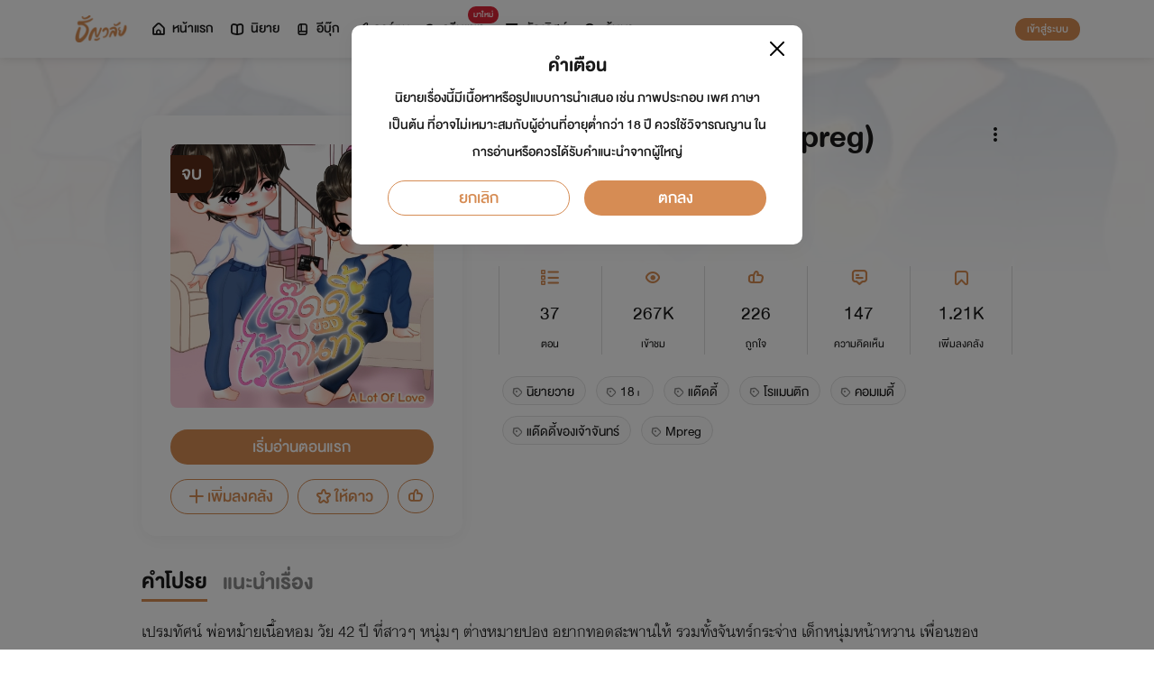

--- FILE ---
content_type: text/html; charset=utf-8
request_url: https://www.tunwalai.com/story/775221
body_size: 88266
content:
<!DOCTYPE html>
<html lang="en">

<head>
    <meta charset="utf-8" />
    <meta name="viewport" content="width=device-width, initial-scale=1.0" />
    <title>ธัญวลัย | นิยาย นวนิยาย นิยายออนไลน์ เขียนนิยายออนไลน์</title>
        <link rel="stylesheet" href="https://cdn.tunwalai.com/lib/bootstrap5/bootstrap.min.css" />
        <link rel="stylesheet" href="https://cdn.tunwalai.com/css/site.css?117dd003300045f3b8374a9f9b2c9252" />
        <link rel="stylesheet" href="https://cdn.tunwalai.com/css/style.css?117dd003300045f3b8374a9f9b2c9252" />
        <link rel="stylesheet" href="https://cdn.tunwalai.com/css/pageList.css" />
        <link rel="stylesheet" href="https://cdn.tunwalai.com/lib/font-awesome/css/all.min.css" />
        <link rel="stylesheet" href="https://cdn.tunwalai.com/lib/wysibb/theme/default/wbbtheme.css" />
        <link rel="stylesheet"
            href="https://cdn.tunwalai.com/fonts/tunwalai-font-style.css?0d398bd6c46c4acabc16d9dc045573d0" />
        <link rel="stylesheet" href="https://cdn.tunwalai.com/lib/jquery-datatable/datatables.min.css" />
        <link rel="stylesheet"
            href="https://cdn.tunwalai.com/lib/swiper/swiper-bundle.min.css?841a60b04e7f4e7e8c141c81458d0afd" />
        <link rel="icon" href="https://cdn.tunwalai.com/favicon.png" />
        <script src="https://cdnjs.cloudflare.com/ajax/libs/jquery/3.5.1/jquery.min.js"></script>
        <script src="//cdnjs.cloudflare.com/ajax/libs/jqueryui/1.11.2/jquery-ui.min.js"></script>
        <script src="https://cdn.tunwalai.com/lib/bootstrap5/popper.min.js"></script>
        <script src="https://cdn.tunwalai.com/lib/bootstrap5/bootstrap.min.js"></script>
        <script src="https://cdn.tunwalai.com/lib/wysibb/jquery.wysibb.min.js"></script>
        <script src="https://cdn.tunwalai.com/lib/swiper/swiper-bundle.min.js?841a60b04e7f4e7e8c141c81458d0afd"></script>
        <script src="https://cdn.tunwalai.com/js/site.js?2"></script>
        <script src="https://cdn.tunwalai.com/js/tunwalai-gtag.js?117dd003300045f3b8374a9f9b2c9252"></script>
        <script src="https://cdn.tunwalai.com/js/tunwalai-core.js?117dd003300045f3b8374a9f9b2c9252"></script>
        <script src="https://cdn.tunwalai.com/js/pinto.js"></script>
    <meta property="og:type" content="website" />
        <meta name="description" content="เปรมทัศน์ พ่อหม้ายเนื้อหอม วัย 42 ปี ที่สาวๆ หนุ่มๆ ต่างหมายปอง อยากทอดสะพานให้ รวมทั้งจันทร์กระจ่าง&#xA0;เด็กหนุ่มหน้าหวาน เพื่อนของลูกชายก็เป็น หนึ่งในนั" />
        <meta property="og:description" content="เปรมทัศน์ พ่อหม้ายเนื้อหอม วัย 42 ปี ที่สาวๆ หนุ่มๆ ต่างหมายปอง อยากทอดสะพานให้ รวมทั้งจันทร์กระจ่าง&#xA0;เด็กหนุ่มหน้าหวาน เพื่อนของลูกชายก็เป็น หนึ่งในนั" />
        <meta name="url" content="https://www.tunwalai.com/story/775221" />
        <meta property="og:url" content="https://www.tunwalai.com/story/775221" />
        <meta name="title" content="แด๊ดดี้ของเจ้าจันทร์(Mpreg)" />
        <meta property="og:title" content="แด๊ดดี้ของเจ้าจันทร์(Mpreg)" />
        <meta property="og:image" content="https://www.tunwalai.com/story/775221/og-image" />

    <meta itemprop="is_twitter_large" content="1">
    <meta name="twitter:card" content="summary_large_image">


        <script type="application/ld+json">
            {
                "@context": "https://schema.org",
                "@type": "Product",
                "name": "แด๊ดดี้ของเจ้าจันทร์(Mpreg)",
                "description": "เปรมทัศน์ พ่อหม้ายเนื้อหอม วัย 42 ปี ที่สาวๆ หนุ่มๆ ต่างหมายปอง อยากทอดสะพานให้ รวมทั้งจันทร์กระจ่าง&#xA0;เด็กหนุ่มหน้าหวาน เพื่อนของลูกชายก็เป็น หนึ่งในนั",
                "image": "https://www.tunwalai.com/story/775221/og-image",
                "datePublished": "05 มกราคม 2569",
                "url": "https://www.tunwalai.com/story/775221",
                "brand": {
                    "@type": "Brand",
                    "name": "ธัญวลัย"
                },
                "offers": {
                    "@type": "Offer",
                    "price": "0",
                    "priceCurrency": "THB", 
                    "availability": "InStock",
                    "url": "https://www.tunwalai.com/story/775221"
                },
                "author": {
                    "@type": "Person",
                    "name": "เต็มไปด้วยรัก a lot of love "
                },
                "publisher": {
                    "@type": "Organization",
                    "name": "ธัญวลัย",
                    "logo": {
                        "@type": "ImageObject",
                        "url": "https://cdn-th.tunwalai.net/files/responsive/asset/logo/Logo-Tunwalai-shared.jpg",
                        "width": 600,
                        "height": 60
                    }
                }
            }
        </script>

        <meta name="google-site-verification" content="saiOPVJ3LM1xe9TB6iDWnni-64JQ53Lb8CwrkqFSeVc" />
        <!-- Global site tag (gtag.js) - Google Analytics -->
        <script async src="https://www.googletagmanager.com/gtag/js?id=G-CP1V442T1L"></script>
        <script>
            window.dataLayer = window.dataLayer || [];
            function gtag() { dataLayer.push(arguments); }
            gtag('js', new Date());
            var googleId = 'G-CP1V442T1L';
        </script>
    <script>
        var gtagConfig = {
            'user_id': null
        };
        gtag('config', googleId, gtagConfig);
        gtag('set', { 'user_id': gtagConfig['user_id'] || null });
    </script>

    <style type="text/css">
        .ic-color-gold {
            color: #BE9255;
        }

        @media only screen and (max-width: 425px) {
            .modal-content {
                margin: 30px auto;
                width: 90%;
            }
        }

        .modal-info-title {
            font-family: 'DBHelvethaicaMonX-75Bd';
            font-size: 28px;
            text-align: center;
            color: #191919;
        }

        .modal-info-message {
            font-family: 'DBHelvethaicaMonX-65Med';
            font-size: 20px;
            color: #191919;
        }

        .position-development {
            font-size: 18px;
            font-family: 'DBHelvethaicaMonX-65Med';
            position: fixed;
            width: 100%;
            z-index: 10000;
            top: 0;
            height: 0;
        }

        .development-box {
            width: fit-content;
            background-color: #fff;
            color: #d68c54;
            margin: auto;
            padding: 0 6px;
            border-radius: 8px;
            border-top-right-radius: 0;
            border-top-left-radius: 0;
            border: 1px solid #d68c54;
            border-top-color: #fff;
        }

        #alertOpenAppModal h3 {
            margin-bottom: 6px;
        }

        #alertOpenAppModal .img-app {
            margin-bottom: 16px;
        }

        #alertOpenAppModal .modal-content {
            border-radius: 16px 16px 0 0;
        }
    </style>
<script type="text/javascript">!function(T,l,y){var S=T.location,k="script",D="instrumentationKey",C="ingestionendpoint",I="disableExceptionTracking",E="ai.device.",b="toLowerCase",w="crossOrigin",N="POST",e="appInsightsSDK",t=y.name||"appInsights";(y.name||T[e])&&(T[e]=t);var n=T[t]||function(d){var g=!1,f=!1,m={initialize:!0,queue:[],sv:"5",version:2,config:d};function v(e,t){var n={},a="Browser";return n[E+"id"]=a[b](),n[E+"type"]=a,n["ai.operation.name"]=S&&S.pathname||"_unknown_",n["ai.internal.sdkVersion"]="javascript:snippet_"+(m.sv||m.version),{time:function(){var e=new Date;function t(e){var t=""+e;return 1===t.length&&(t="0"+t),t}return e.getUTCFullYear()+"-"+t(1+e.getUTCMonth())+"-"+t(e.getUTCDate())+"T"+t(e.getUTCHours())+":"+t(e.getUTCMinutes())+":"+t(e.getUTCSeconds())+"."+((e.getUTCMilliseconds()/1e3).toFixed(3)+"").slice(2,5)+"Z"}(),iKey:e,name:"Microsoft.ApplicationInsights."+e.replace(/-/g,"")+"."+t,sampleRate:100,tags:n,data:{baseData:{ver:2}}}}var h=d.url||y.src;if(h){function a(e){var t,n,a,i,r,o,s,c,u,p,l;g=!0,m.queue=[],f||(f=!0,t=h,s=function(){var e={},t=d.connectionString;if(t)for(var n=t.split(";"),a=0;a<n.length;a++){var i=n[a].split("=");2===i.length&&(e[i[0][b]()]=i[1])}if(!e[C]){var r=e.endpointsuffix,o=r?e.location:null;e[C]="https://"+(o?o+".":"")+"dc."+(r||"services.visualstudio.com")}return e}(),c=s[D]||d[D]||"",u=s[C],p=u?u+"/v2/track":d.endpointUrl,(l=[]).push((n="SDK LOAD Failure: Failed to load Application Insights SDK script (See stack for details)",a=t,i=p,(o=(r=v(c,"Exception")).data).baseType="ExceptionData",o.baseData.exceptions=[{typeName:"SDKLoadFailed",message:n.replace(/\./g,"-"),hasFullStack:!1,stack:n+"\nSnippet failed to load ["+a+"] -- Telemetry is disabled\nHelp Link: https://go.microsoft.com/fwlink/?linkid=2128109\nHost: "+(S&&S.pathname||"_unknown_")+"\nEndpoint: "+i,parsedStack:[]}],r)),l.push(function(e,t,n,a){var i=v(c,"Message"),r=i.data;r.baseType="MessageData";var o=r.baseData;return o.message='AI (Internal): 99 message:"'+("SDK LOAD Failure: Failed to load Application Insights SDK script (See stack for details) ("+n+")").replace(/\"/g,"")+'"',o.properties={endpoint:a},i}(0,0,t,p)),function(e,t){if(JSON){var n=T.fetch;if(n&&!y.useXhr)n(t,{method:N,body:JSON.stringify(e),mode:"cors"});else if(XMLHttpRequest){var a=new XMLHttpRequest;a.open(N,t),a.setRequestHeader("Content-type","application/json"),a.send(JSON.stringify(e))}}}(l,p))}function i(e,t){f||setTimeout(function(){!t&&m.core||a()},500)}var e=function(){var n=l.createElement(k);n.src=h;var e=y[w];return!e&&""!==e||"undefined"==n[w]||(n[w]=e),n.onload=i,n.onerror=a,n.onreadystatechange=function(e,t){"loaded"!==n.readyState&&"complete"!==n.readyState||i(0,t)},n}();y.ld<0?l.getElementsByTagName("head")[0].appendChild(e):setTimeout(function(){l.getElementsByTagName(k)[0].parentNode.appendChild(e)},y.ld||0)}try{m.cookie=l.cookie}catch(p){}function t(e){for(;e.length;)!function(t){m[t]=function(){var e=arguments;g||m.queue.push(function(){m[t].apply(m,e)})}}(e.pop())}var n="track",r="TrackPage",o="TrackEvent";t([n+"Event",n+"PageView",n+"Exception",n+"Trace",n+"DependencyData",n+"Metric",n+"PageViewPerformance","start"+r,"stop"+r,"start"+o,"stop"+o,"addTelemetryInitializer","setAuthenticatedUserContext","clearAuthenticatedUserContext","flush"]),m.SeverityLevel={Verbose:0,Information:1,Warning:2,Error:3,Critical:4};var s=(d.extensionConfig||{}).ApplicationInsightsAnalytics||{};if(!0!==d[I]&&!0!==s[I]){var c="onerror";t(["_"+c]);var u=T[c];T[c]=function(e,t,n,a,i){var r=u&&u(e,t,n,a,i);return!0!==r&&m["_"+c]({message:e,url:t,lineNumber:n,columnNumber:a,error:i}),r},d.autoExceptionInstrumented=!0}return m}(y.cfg);function a(){y.onInit&&y.onInit(n)}(T[t]=n).queue&&0===n.queue.length?(n.queue.push(a),n.trackPageView({})):a()}(window,document,{
src: "https://js.monitor.azure.com/scripts/b/ai.2.min.js", // The SDK URL Source
crossOrigin: "anonymous", 
cfg: { // Application Insights Configuration
    connectionString: 'InstrumentationKey=c391b68c-05dd-4d5f-8f76-c559bed61791;IngestionEndpoint=https://southeastasia-0.in.applicationinsights.azure.com/;LiveEndpoint=https://southeastasia.livediagnostics.monitor.azure.com/;ApplicationId=21752518-cca3-4d63-bfd0-09085dff4bf3'
}});</script></head>

<body>
    <header>
        
<style>
    .nav-tabs {
        border-bottom: none;
        padding-top: 12px;
    }

        .nav-tabs .nav-link {
            font-family: "DBHelvethaicaMonX-65Med";
            font-size: 20px;
            color: #888888;
            margin: 0 1rem;
            padding: 0;
        }

            .nav-tabs .nav-link:hover {
                border-color: transparent;
            }

            .nav-tabs .nav-link:focus {
                border-color: transparent;
            }

            .nav-tabs .nav-link.active {
                border-color: transparent;
                font-family: "DBHelvethaicaMonX-65Med";
                font-size: 20px;
                color: #191919;
                border-bottom: 2px solid #d68c54;
                border-right-width: 0;
                border-left-width: 0;
                border-top-width: 0;
            }

    .navbar-light .navbar-nav .nav-link {
        color: #191919;
    }

    .inbox-not-found {
        margin-top: 90px;
        text-align: center;
    }

    .inbox-image-type {
        top: unset !important;
        right: -2px !important;
        bottom: -2px !important;
    }

    .noti-box {
        right: 0;
        left: auto !important;
        width: 500px !important;
        height: 600px !important;
        border-radius: 16px;
        overflow-y: auto;
        padding-bottom: unset;
        border: none;
        padding-top: 24px;
    }

    .noti-box-mobile {
        right: 0;
        left: auto !important;
        border-radius: 16px;
        overflow-y: auto;
        padding-bottom: unset;
    }

    .badge-inbox {
        background-color: white;
        border-radius: 50%;
        padding: 2px;
        width: 24px !important;
        height: 24px !important;
    }

    .inbox-header {
        font-size: 28px;
        font-family: "DBHelvethaicaMonX-75Bd";
    }

    .new-sub-inbox-sign {
        font-size: 4px;
        background-color: #db2638;
        color: #db2638;
        margin: auto 4px !important;
    }

    .new-inbox-sign {
        font-size: 14px;
        font-family: 'DBHelvethaicaMonX-65Med';
        background-color: #db2638;
        border-radius: 17px;
        color: #fff;
        left: 0;
        top: 4px;
        height: 17px;
        min-width: 19px;
        padding: 0 4px;
        font-weight: normal;
        line-height: normal;
    }

    .inbox-tab {
        cursor: pointer;
        padding: 12px 24px;
        border-bottom: 1px solid #eaeaea;
    }

    .inbox-unread-tab {
        background-color: #fff7f2;
    }

    .inbox-message-title {
        font-size: 20px;
        font-family: "DBHelvethaicaMonX-75Bd";
        word-break: break-word;
    }

    .navbar-toggler {
        border-color: transparent !important;
    }

        .navbar-toggler:focus,
        .navbar-toggler:active,
        .navbar-toggler-icon:focus {
            outline: none;
            box-shadow: none;
            margin: 0;
        }

    .navbar {
        height: 64px;
        z-index: 10 !important;
        box-shadow: 0 2px 10px 0 rgba(0, 0, 0, 0.05);
        font-family: "DBHelvethaicaMonX-65Med";
        font-size: 20px;
        color: #191919;
    }

        .navbar.navbar-app-bar {
            height: 46px;
            box-shadow: none;
        }

    .navbar-img-icon {
        max-height: 32px;
        max-width: 60px;
    }

    .nav-item {
        display: flex;
    }

        .nav-item .dropdown-toggle::after {
            display: none;
        }

    .nav-link {
        display: flex;
        padding-right: 0.5rem;
        padding-left: 0.5rem;
        margin: auto;
    }

    .dropdown-menu {
        box-shadow: 0 2px 10px 0 rgb(0 0 0 / 10%);
    }

    .dropdown-divider {
        border: 2px solid #eaeaea;
        margin: 0.5rem;
    }

    .navbar-menu {
        margin: auto;
        display: inline;
    }

    .menu-image {
        width: 32px;
        height: 32px;
    }

    .navbar-nav {
        flex-direction: row;
    }

    .navbar-icon {
        margin-top: auto;
        margin-bottom: auto;
        margin-right: 5px;
    }

    .dropdown-item {
        display: flex;
    }

    .menu-img {
        width: 24px;
        height: 24px;
        margin-right: 5px;
    }

    .menu-collapse-fixed-top {
        position: fixed;
        top: 0;
        left: 0;
        right: 0;
        height: 100%;
        background-color: #ffffff;
        transition: none;
        overflow-x: hidden;
        z-index: 1200;
    }

        .menu-collapse-fixed-top .content {
            display: block;
        }

    .menu-collapse-under-navbar {
        position: fixed;
        top: 64px;
        left: 0;
        right: 0;
        height: 100%;
        background-color: #ffffff;
        transition: none;
        overflow-x: hidden;
        z-index: 1200;
    }

        .menu-collapse-under-navbar .content {
            padding: unset !important;
            margin-bottom: 64px;
        }

    .show {
        width: 100%;
        transition: none;
    }

    .content-divide {
        border: 2px solid #eaeaea;
        margin: 1.5rem 0;
    }

    .accordion-item {
        border: none;
        font-size: 24px;
        color: #191919;
        font-family: "DBHelvethaicaMonX-65Med";
        margin-top: 10px;
    }

    .accordion-body {
        padding-top: 0;
        padding-bottom: 0;
    }

    .disable-list-style {
        list-style-type: none;
        padding-left: 0;
        margin-bottom: 0;
    }

    .accordion-button {
        padding: 0;
        color: #191919 !important;
        background-color: #ffffff !important;
        box-shadow: none;
        font-size: 24px;
    }

        .accordion-button::after {
            font-family: "tunwalaifont";
            background-image: none;
            content: "\e962";
            height: unset;
        }

        .accordion-button:not(.collapsed) {
            box-shadow: none;
        }

            .accordion-button:not(.collapsed)::after {
                font-family: "tunwalaifont";
                background-image: none;
                content: "\e99d";
                transform: none;
                box-shadow: none;
            }

        .accordion-button:focus {
            box-shadow: none;
        }

        .accordion-button.no-sub::after {
            display: none;
        }

    .menu-profile {
        font-size: 24px;
        font-family: "DBHelvethaicaMonX-65Med";
    }

    .pull-alignment-middle {
        margin-top: auto;
        margin-bottom: auto;
        margin-right: 10px;
    }

    .pull-alignment-right {
        margin: auto;
        margin-right: 0;
    }

    .user-display-name {
        font-size: 24px;
        font-family: "DBHelvethaicaMonX-75Bd";
    }

    .user-email {
        font-size: 20px;
        font-family: "DBHelvethaicaMonX-55";
        color: #888;
    }

    .inbox-message-date {
        font-family: 'MNPaethai-Med';
        font-size: 16px;
        color: #888;
    }

    .tag-new-inbox {
        font-family: "DBHelvethaicaMonX-65Med";
        padding: 0 8px;
    }

    .mobile-menu {
        line-height: 1;
        padding-top: 24px;
    }

    #forWriterDropdown:focus {
        outline: none;
    }

    .ps-12 {
        padding-left: 12px;
    }

    #btn-close-navbar {
        padding-right: 0 !important;
        padding-bottom: 0 !important;
    }

    #btn-close-navbar i {
        top: 1px;
        position: relative;
    }

    /*equal lg*/
    @media (max-width: 991px) {
        .navbar {
            padding: 0;
        }
    }
</style>


<div class="fixed-top">
    <nav class="navbar navbar-app-bar bg-white d-none" id="nav-bar-top">
        <div class="container">
            <div class="row g-0 w-100">
                <div class="col-auto align-self-center">
                    <img src="https://cdn-th.tunwalai.net/files/responsive/asset/tanya/app-icon.png" alt="Tunwalai">
                </div>
                <div class="col ps-12">
                    <h2 class="mb-0 f-size-sm lh-1">Tunwalai ธัญวลัย</h2>
                    <p class="mb-0 font-14 lh-1">เพื่อประสบการณ์ที่ดีกว่าบนมือถือ</p>
                </div>
                <div class="col-auto">
                    <button class="btn btn-tunwalai-outline btn-sm" id="open-app" onclick="OpenAppOrStore()">เปิดแอป</button>
                    <button type="button" id="btn-close-navbar" class="btn btn-sm bg-white" onclick="closeAppTopBar()">
                        <i class="icon-tunwalai-line-cross"></i>
                    </button>
                </div>
            </div>
        </div>
    </nav>
    <nav class="navbar navbar-expand-lg navbar-light bg-light">
        <div class="container">
            <div class="navbar-left">
                <div class="navbar-menu">
                    <a class="navbar-brand" href="/">
                        <img class="navbar-img-icon" src="https://cdn-th.tunwalai.net/files/responsive/asset/logo/Logo - Tunwalai - Tunwalai.png" alt="tunwalai_logo" />
                    </a>
                </div>
            </div>
            <div class="d-flex d-lg-none">
                <ul class="navbar-nav me-auto mb-lg-0">
                        <li class="nav-item" style="padding: .25rem;">
                            <a class="nav-link" style="font-size: 24px;" href="/Search/Story">
                                <i class="navbar-icon icon-tunwalai-line-magnifying"></i>
                            </a>
                        </li>
                        <li class="nav-item" style="padding: .25rem;">
                            <button class="btn btn-tunwalai btn-sm login-button">เข้าสู่ระบบ</button>
                        </li>
                </ul>
            </div>
            <div class="navbar-collapse">
                <ul class="navbar-nav navbar-main-nav me-auto mb-2 mb-lg-0">
                    <li class="nav-item ">
                        <a class="nav-link" href="/" title="หน้าแรก">
                            <i class="navbar-icon icon-tunwalai-line-home"></i> หน้าแรก
                        </a>
                    </li>
                    <li class="nav-item ">
                        <a class="nav-link" href="/Story" title="นิยาย">
                            <i class="navbar-icon icon-tunwalai-line-novel"></i> นิยาย
                        </a>
                    </li>
                    <li class="nav-item ">
                        <a class="nav-link" href="/Ebook" title="อีบุ๊ก">
                            <i class="navbar-icon icon-tunwalai-line-ebook"></i> อีบุ๊ก
                        </a>
                    </li>
                    <li class="nav-item ">
                        <a class="nav-link" href="/Comic" title="การ์ตูน">
                            <i class="navbar-icon icon-tunwalai-line-comic font-14"></i> การ์ตูน
                        </a>
                    </li>
                    <li class="nav-item position-relative">
                        <a class="nav-link" href="https://character.tunwalai.com" title="ดรีมแชท">
                            <span class="badge new-inbox-sign position-absolute" style="left: 88%; top: -2px; transform: translateX(-50%); font-size: 12px; padding: 2px 6px; height: auto; min-width: auto;">มาใหม่</span>
                            <i class="navbar-icon icon-tunwalai-dream-chat font-14"></i> ดรีมแชท
                        </a>
                    </li>
                    <li class="nav-item ">
                        <a class="nav-link" href="/tunlists" title="ธัญลิสต์">
                            <i class="navbar-icon icon-tunwalai-line-tunlist ms-1"></i> ธัญลิสต์
                        </a>
                    </li>
                    <li class="nav-item">
                        <a class="nav-link" href="/Search/Story"><i class="navbar-icon icon-tunwalai-line-magnifying"></i> ค้นหา</a>
                    </li>
                </ul>
                
               
                <div class="d-flex d-none d-lg-block">
                    <ul class="navbar-nav me-auto mb-2 mb-lg-0">
                            <li class="nav-item">
                                <button class="btn btn-tunwalai btn-sm login-button">เข้าสู่ระบบ</button>
                            </li>
                    </ul>
                </div>
            </div>
        </div>
    
    </nav>
    <div class="swiper-container bg-white" id="scroll-nav">
        <ul class="swiper-wrapper p-0">
            <li class="swiper-slide ">
                <a class="nav-link" href="/" title="หน้าแรก">
                    <i class="navbar-icon icon-tunwalai-line-home"></i> หน้าแรก
                </a>
            </li>
            <li class="swiper-slide ">
                <a class="nav-link" href="/Story" title="นิยาย">
                    <i class="navbar-icon icon-tunwalai-line-novel"></i> นิยาย
                </a>
            </li>
            <li class="swiper-slide ">
                <a class="nav-link" href="/Ebook" title="อีบุ๊ก">
                    <i class="navbar-icon icon-tunwalai-line-ebook"></i> อีบุ๊ก
                </a>
            </li>
            <li class="swiper-slide ">
                <a class="nav-link" href="/Comic" title="การ์ตูน">
                    <i class="navbar-icon icon-tunwalai-line-comic font-14"></i> การ์ตูน
                </a>
            </li>
            <li class="swiper-slide position-relative">
                <a class="nav-link" href="https://character.tunwalai.com" title="ดรีมแชท">
                    <span class="badge new-inbox-sign position-absolute" style="left: 88%; top: 0px; transform: translateX(-50%); font-size: 10px; padding: 1px 4px; height: auto; min-width: auto;">มาใหม่</span>
                    <i class="navbar-icon icon-tunwalai-dream-chat font-14"></i> ดรีมแชท
                </a>
            </li>
            <li class="swiper-slide ">
                <a class="nav-link" href="/tunlists" title="ธัญลิสต์">
                    <i class="navbar-icon icon-tunwalai-line-tunlist ms-1"></i> ธัญลิสต์
                </a>
            </li>
            <li class="swiper-slide search-nav">
                <a class="nav-link m-0" href="/Search/Story">
                    <i class="navbar-icon icon-tunwalai-line-magnifying"></i> ค้นหา
                </a>
            </li>
        </ul>
    </div>
    
</div>
<div class="modal fade" id="confirmActivateModal" data-keyboard="false" data-backdrop="static">
    <div class="modal-dialog">
        <div class="modal-content">
            <div class="modal-body">
                <div class="float-end position-relative">
                    <button type="button" class="btn-close" data-bs-dismiss="modal" aria-label="Close"></button>
                </div>
                <div class="modal-info-title w-100" id="modalTitle">ปลดล็อกแอปธัญวลัย (แอนดรอยด์)</div>
                <div class="modal-info-message text-center mt-3 px-3">
                   เนื่องจากเหตุผลทางเทคนิคบางประการ ทำให้ผู้ใช้งานแอปธัญวลัยบนแอนดรอยด์ต้องทำการยืนยันเพื่อปลดล็อกระบบทั้งหมดของแอปก่อน จึงจะสามารถใช้งานแอปได้เหมือนเดิม
                    <br />หากท่านอยากให้แอปกลับมาเป็นเหมือนเดิม กรุณากด "ยืนยัน"
                </div>
                <div class="pt-16 d-flex">
                    <button type="button" class="btn btn-tunwalai-outline w-100 mr-16" data-bs-dismiss="modal">ยกเลิก</button>
                    <button type="button" id="btnAcivate" class="btn btn-tunwalai w-100 ">ยืนยัน</button>
                </div>
            </div>
        </div>
    </div>
</div>
<div class="modal fade" id="ActivatedModal" data-keyboard="false" data-backdrop="static">
    <div class="modal-dialog">
        <div class="modal-content">
            <div class="modal-body">
                <div class="float-end position-relative">
                    <button type="button" class="btn-close" data-bs-dismiss="modal" aria-label="Close"></button>
                </div>
                <div class="modal-info-message text-center mt-3">
                   คุณได้กดยืนยันเพื่อปลดล็อกแอปธัญวลัย (แอนดรอยด์) แล้ว สามารถใช้แอปแบบปกติได้เลยนะคะ :)
                </div>
                <div class="pt-16 d-flex">
                    <button type="button" id="btnOpenApp" class="btn btn-tunwalai w-100 ">เปิดแอปธัญวลัย</button>
                </div>
            </div>
        </div>
    </div>
</div>

<input type="hidden" id="messagePageCursor" value="" />
<input type="hidden" id="announcePageCursor" value="" />
<input type="hidden" id="totalNewCount" value="0" />
<input type="hidden" id="messageNewBadgeCount" value="0" />
<input type="hidden" id="announceNewBadgeCount" value="0" />

<script type="text/javascript">
    $(document).ready(function () {
        var isInboxMessageFirstLoad = true;
        var isInboxAnnouncementFirstLoad = true;
        var isUserBalanceFirstLoad = true;
        $("#inboxDropdown").click(function () {
            $("#inboxMessageTab").click();
        });

        $("#inboxDropdownMobile").click(function () {
            $("#inboxMessageMoblieTab").click();
        });

        $("#inboxMessageTab").click(function () {
            RemoveBadgeNew(false);
            if (isInboxMessageFirstLoad) {
                isInboxMessageFirstLoad = false;
                LoadMoreMsgInboxItems(true);
            }
        });

        $("#inboxMessageMoblieTab").click(function () {
            RemoveBadgeNew(false);
            if (isInboxMessageFirstLoad) {
                isInboxMessageFirstLoad = false;
                LoadMoreMsgInboxItems(true);
            }
        });

        $("#inboxAnnouncementTab").click(function () {
            RemoveBadgeNew(true);
            if (isInboxAnnouncementFirstLoad) {
                isInboxAnnouncementFirstLoad = false;
                LoadMoreAnnounceInboxItems(true);
            }
        });

        $("#inboxAnnouncementMobileTab").click(function () {
            RemoveBadgeNew(true);
            if (isInboxAnnouncementFirstLoad) {
                isInboxAnnouncementFirstLoad = false;
                LoadMoreAnnounceInboxItems(true);
            }
        });

        $(".profile-navbar").click(function () {
            if (isUserBalanceFirstLoad) {
                isUserBalanceFirstLoad = false;
                LoadUserBalanceData();
            }
        });

        $('#messageLoadMoreBtn').click(function () {
            $(this).hide();
            LoadMoreMsgInboxItems(false);
        });

        $('#messageLoadMoreBtnMobile').click(function () {
            $(this).hide();
            LoadMoreMsgInboxItems(false);
        });

        $('#announceLoadMoreBtn').click(function () {
            $(this).hide();
            LoadMoreAnnounceInboxItems(false);
        });

        $('#announceLoadMoreBtnMobile').click(function () {
            $(this).hide();
            LoadMoreAnnounceInboxItems(false);
        });

         $("#unlock-android").click(function () {
            if(!isUnlockAndroid)
            {
                CheckActivateUser();
            }
            else
            {
                ShowActivatedModal();
            }
        });

        $("#mobile-unlock-android").click(function () {
            $("#xsToggleMenuProfile").click();
            if(!isUnlockAndroid)
            {
                CheckActivateUser();
            }
            else
            {
                ShowActivatedModal();
            }
        });

        $("#btnAcivate").click(function () {
            ActivateUser();
        });

        $("#btnOpenApp").click(function () {
            goToStore();
        });

        var swiperNavbar = new Swiper("#scroll-nav", {
            slidesPerView: "auto",
            freeMode: {
                enabled: true,
                //sticky: true
            },
            spaceBetween: 6,
            mousewheel: true
        });

    });

    function RemoveBadgeNew(isFromAnnouncementTab) {
        var isMessageBadgeHide = $(".inboxMessageNewBadge").hasClass("d-none");
        var isAnnouncementBadgeHide = $(".inboxAnnouncementNewBadge").hasClass("d-none");
        if (isFromAnnouncementTab) {
            if (!isAnnouncementBadgeHide) {
                $(".inboxAnnouncementNewBadge").addClass("d-none");
            }

            if (isMessageBadgeHide) {
                $(".inboxNewBadge").addClass("d-none");
            }
            else {
                UpdateInboxNewCount($("#announceNewBadgeCount").val());
            }
        }
        else {
            if (!isMessageBadgeHide) {
                $(".inboxMessageNewBadge").addClass("d-none");
            }

            if (isAnnouncementBadgeHide) {
                $(".inboxNewBadge").addClass("d-none");
            }
            else {
                UpdateInboxNewCount($("#messageNewBadgeCount").val());
            }
        }
    }

    function UpdateInboxNewCount(decrease) {
        var total = $("#totalNewCount").val();
        total -= decrease;
        var totalText = total > 99 ? "99+" : total;
        $(".new-inbox-sign").html(totalText);
    }

    function LoadMoreMsgInboxItems(isFirstLoad) {
        $.ajax({
            url: '/MemberInbox/LoadMoreMsgInbox',
            type: "POST",
            data: {
                cursor: $('#messagePageCursor').val(),
            },
            success: function (data) {
                if (data.isSuccess) {
                    if (data.totalItemCount > 0) {
                        $('#messagePageCursor').val(data.nextPage);
                        $('#inboxMessageData').append(data.items);
                        $('#inboxMessageDataMobile').append(data.items);
                        $('#messageLoadMoreBtn').show();
                        $('#messageLoadMoreBtnMobile').show();
                    }
                    else {
                        if (isFirstLoad) {
                            $(".inbox-message-not-found").show();
                        }
                    }

                    //add click event handle
                    $('.msg-type').on("click", function () {
                        var url = $(this).attr('data-markReadUrl');
                        var webLink = $(this).attr('data-webLink');
                        var unreadMsg = $(this).hasClass("inbox-unread-tab")
                        if (unreadMsg) {
                            $(this).removeClass('inbox-unread-tab');
                            $.ajax({
                                url: url,
                                type: "GET",
                                success: function (data) {
                                }
                            });
                        }

                        if (webLink !== '') {
                            window.location = webLink;
                        }
                    });

                    if (isFirstLoad) {
                        var badgeCount = $("#messageNewBadgeCount").val();
                        var msgItem = "#inboxMessageData > .msg-type";
                        var msgItemMobile = "#inboxMessageDataMobile > .msg-type";
                        ApplyNewBadge(badgeCount, msgItem);
                        ApplyNewBadge(badgeCount, msgItemMobile);
                        ResetCount('/MemberInbox/ResetMsgCount');
                    }
                }
            },
            error: function (err) {
                if (isFirstLoad) {
                    $(".inbox-message-not-found").show();
                }
            }
        });
    }

    function LoadUserBalanceData() {
        $.ajax({
            url: '/Home/LoadUserBalanceData',
            type: "GET",
            success: function (response) {
                $('.user-coin-text').text(response.coinBalance);
                $('.user-ticket-text').text(response.ticketBalance);
                $('.user-key-text').text(response.keyBalance);
                $('.user-vip-text').text(response.vipText);
            },
            error: function (err) {
                $('.user-coin-text').text(0);
                $('.user-ticket-text').text(0);
                $('.user-key-text').text(0);
                $('.user-vip-text').text("ไม่มีสิทธิ์ VIP");
            }
        });
    }

    function LoadMoreAnnounceInboxItems(isFirstLoad) {
        $.ajax({
            url: '/MemberInbox/LoadMoreAnnounceInbox',
            type: "POST",
            data: {
                cursor: $("#announcePageCursor").val(),
            },
            success: function (data) {
                if (data.isSuccess) {
                    if (data.totalItemCount > 0) {
                        $('#announcePageCursor').val(data.nextPage);
                        $('#inboxAnnouncementData').append(data.items);
                        $('#inboxAnnouncementDataMobile').append(data.items);
                        $('#announceLoadMoreBtn').show();
                        $('#announceLoadMoreBtnMobile').show();
                    }
                    else {
                        if (isFirstLoad) {
                            $(".inbox-announcement-not-found").show();
                        }
                    }

                    //add click event handle
                    $('.announce-type').on("click", function () {
                        var url = $(this).attr('data-markReadUrl');
                        var webLink = $(this).attr('data-webLink');
                        var unreadAnnounce = $(this).hasClass("inbox-unread-tab")
                        if (unreadAnnounce) {
                            $(this).removeClass('inbox-unread-tab');
                            $.ajax({
                                url: url,
                                type: "GET",
                                success: function () {
                                }
                            });
                        }

                        if (webLink !== '') {
                            window.location = webLink;
                        }
                    });

                    if (isFirstLoad) {
                        var badgeCount = $("#announceNewBadgeCount").val();
                        var announceItem = "#inboxAnnouncementData > .announce-type";
                        var announceItemMobile = "#inboxAnnouncementDataMobile > .announce-type";
                        ApplyNewBadge(badgeCount, announceItem);
                        ApplyNewBadge(badgeCount, announceItemMobile);
                        ResetCount('/MemberInbox/ResetAnnounceCount');
                    }
                }
            },
            error: function (err) {
                if (isFirstLoad) {
                    $(".inbox-announcement-not-found").show();
                }
            }
        });
    }

    function ApplyNewBadge(badgeCount, itemPosition) {
        var item = $(itemPosition);
        for (var i = 0; i < badgeCount; i++) {
            $(item[i]).find(".tag-new-inbox").show();
        }
    }

    function ResetCount(resetUrl) {
        $.ajax({
            url: resetUrl,
            type: "POST",
            success: function (data) {
            }
        });
    }

</script>

    </header>
    <div id="main-body">
        <div class="position-fixed top-1 w-100" style="z-index: 100000;">
            <div id="successToast" class="toast toast-success m-auto show" style="display: none;" role="alert"
                aria-live="assertive" aria-atomic="true">
                <div class="toast-body">
                    <div class="toast-icon-correct"><i class="icon-tunwalai-line-check"></i></div>
                    <span class="toastSuccessTitleMessage" id="toastSuccessTitleMessage">สำเร็จ </span>
                    <span class="toastSuccessMessage" id="toastSuccessMessage"></span>
                </div>
            </div>
        </div>
        <div class="position-fixed top-1 w-100" style="z-index: 100000;">
            <div id="errorToast" class="toast toast-error m-auto show" style="display: none;" role="alert"
                aria-live="assertive" aria-atomic="true">
                <div class="toast-body">
                    <div class="toast-icon-error"><i class="icon-tunwalai-line-cross"></i></div>
                    <span class="toastErrorTitleMessage" id="toastErrorTitleMessage">ไม่สำเร็จ </span>
                    <span class="toastErrorMessage" id="toastErrorMessage"></span>
                </div>
            </div>
        </div>
        <style>
    .exclusive-story {
        font-family: DBHelvethaicaMonX-65Med;
        font-size: 24px;
        color: #191919;
        border-radius: 100px 0px 0px 100px;
        padding: 4px 24px 4px 12px;
        width: fit-content;
    }

        .exclusive-story.exclusive-at-tunwalai {
            background: linear-gradient(90deg, #FFECBD 0%, rgba(255, 236, 189, 0) 100%);
        }

        .exclusive-story.exclusive-with-leadtime {
            background: linear-gradient(90deg, #FFDDDD 0%, rgba(255, 221, 221, 0) 100%);
        }

        .exclusive-story img {
            width: 24px;
            height: 24px;
            margin-right: 8px;
        }

    .errorMessage {
        font-family: 'MNPaethai-Med';
        font-size: 16px;
        color: #db2638;
        display: flex;
        margin-top: 4px;
    }

    .switch-off:before {
        color: #888;
        cursor: pointer;
        content: 'ปิดการแสดงความคิดเห็น';
    }

    .switch-on:before {
        color: #06c7a0;
        cursor: pointer;
        content: 'เปิดการแสดงความคิดเห็น';
    }

    .switch-label {
        font-size: 20px;
        line-height: 1;
        margin: auto;
        margin-left: 8px;
        font-family: DBHelvethaicaMonX-55;
    }

    .switch {
        position: relative;
        display: inline-block;
        width: 44px;
        height: 24px;
    }

        .switch input {
            opacity: 0;
            width: 0;
            height: 0;
        }

    .slider {
        position: absolute;
        cursor: pointer;
        top: 0;
        left: 0;
        right: 0;
        bottom: 0;
        background-color: #ccc;
        -webkit-transition: .4s;
        transition: .4s;
    }

        .slider:before {
            position: absolute;
            content: "";
            height: 20px;
            width: 20px;
            left: 2px;
            bottom: 2px;
            background-color: white;
            -webkit-transition: .4s;
            transition: .4s;
        }

    input:checked + .slider {
        background-color: #06c7a0;
    }

    input:focus + .slider {
        box-shadow: 0 0 1px #2196F3;
    }

    input:checked + .slider:before {
        -webkit-transform: translateX(20px);
        -ms-transform: translateX(20px);
        transform: translateX(20px);
    }

    .slider.round {
        border-radius: 34px;
    }

        .slider.round:before {
            border-radius: 50%;
        }

    .btn-tunwalai-outline {
        text-align: center;
    }

    .hide {
        display: none;
    }

    .align-center {
        text-align: center
    }

    .align-right {
        text-align: right
    }

    .align-left {
        text-align: justify;
        text-indent: 30px;
    }

        .align-left.unindented {
            text-align: left;
            text-indent: 0px;
        }

    .bold {
        font-weight: bold;
    }

    .italic {
        font-style: italic;
    }

    .indent {
        text-indent: 30px;
    }

    .header {
        font-weight: bold;
        font-size: 1.5em;
    }

    .subheader {
        font-weight: bold;
        font-size: 1.25em;
    }

    img.alpha {
        opacity: 0.5;
    }


    .modal-content {
        border-radius: 10px;
    }

    .modal-title-text {
        font-size: 22px;
        margin-top: 20px;
    }

    .MultiCarousel .leftLst, .MultiCarousel .rightLst {
        position: absolute;
        top: calc(50% - 20px) !important;
    }

    .btn-tunwalai-outline > i {
        line-height: 28px !important;
    }

    .submit-btn {
        display: inline-block;
        width: 162px;
        height: 34px;
        margin: 0 0 0 12px;
        padding: 5px 5px;
        border-radius: 17px;
        background-color: #ff5d5d;
        color: white;
        font-size: 16px;
        font-weight: bold;
        cursor: pointer;
    }

    .rectangle-header-left {
        max-width: 368px;
        height: fit-content;
        padding: 32px 32px 24px;
        border-radius: 16px;
        box-shadow: 0 4px 20px 0 rgba(0, 0, 0, 0.05);
        background-color: #fff;
    }

    .story-image {
        margin: 0;
        border-radius: 8px;
        display: block;
        height: 292px;
        min-width: 100%;
        width: 292px;
        z-index: -2;
    }

    .story-image-wrapper {
        height: 303px;
        z-index: -1;
        position: absolute;
        top: 0;
        left: 0;
        right: 0;
        bottom: 0;
        box-shadow: 0 -300px 150px -200px #fff inset;
    }

    .story-title {
        font-family: DBHelvethaicaMonX-75Bd;
        font-size: 48px;
        letter-spacing: normal;
        text-align: left;
        color: #191919;
    }

    .story-main-content {
        font-size: 24px;
        font-weight: normal;
        font-stretch: normal;
        font-style: normal;
    }

    .story-stat-text {
        font-size: 16px;
    }

    .story-stat {
        font-size: 28px !important;
    }

    .story-stat-icon {
        color: #d68c54;
    }

    .story-stat-border {
        border-left: solid 1px #ddd;
    }

    .collapse-story {
        font-size: 20px !important;
        font-family: 'DBHelvethaicaMonX-65Med';
    }

    .pill-tag {
        height: 32px;
        margin: 0 4px 12px;
        padding: 4px 12px 4px 8px;
        border-radius: 16px;
        border: solid 1px #e1e1e1;
        background-color: #fafafa;
        font-size: 20px;
        display: inline-block;
    }

    .pill-warning-word {
        margin: 0 8px 8px 0;
        padding: 4px 12px 4px 8px;
        border-radius: 8px;
        background-color: #fff7f2;
        font-family: DBHelvethaicaMonX-55;
        font-size: 20px;
        display: inline-block;
        word-break: break-all;
    }

    .warning-word {
        border-radius: 8px;
        border: dashed 1px #d68c54;
    }

        .warning-word .collapse.show {
            max-height: none;
            height: auto;
        }

    .story-tag .collapse {
        max-height: 88px;
        position: relative;
        display: block;
        overflow: hidden;
    }

        .story-tag .collapse.show {
            max-height: none;
            height: auto;
        }

    .story-segment img {
        max-width: 90%;
        height: auto !important;
    }

    .story-segment.collapse {
        max-height: 196px;
        position: relative;
        display: block;
        overflow: hidden;
    }

        .story-segment.collapse.show {
            max-height: none;
            height: auto;
        }


    .story-tab {
        font-size: 32px;
        margin-top: 32px;
        border: transparent;
        line-height: 1.2;
    }

        .story-tab .nav-link {
            color: #888888;
            font-family: 'DBHelvethaicaMonX-75Bd';
            font-size: 32px !important;
            margin-left: auto;
        }

            .story-tab .nav-link.active {
                color: #191919 !important;
                border-color: transparent !important;
                border-bottom: solid 3px #d68c54 !important;
                font-family: 'DBHelvethaicaMonX-75Bd';
            }

    .story-status {
        height: 24px;
        width: fit-content;
        margin: 8px 62px 12px 0;
        padding: 0 8px;
        object-fit: contain;
        border-radius: 6px;
        font-family: DBHelvethaicaMonX-65Med;
        font-size: 20px;
        color: #fff;
        line-height: 24px;
    }

    .story-status-publish {
        background-color: #03a786;
    }

    .story-status-hide {
        background-color: #BFBEBD;
    }

    .story-status-ban {
        background-color: #db2638;
    }

    .story-tab-detail {
        font-size: 24px;
        margin-top: 15px;
        -webkit-user-select: none;
        -khtml-user-select: none;
        -moz-user-select: none;
        -ms-user-select: none;
        -o-user-select: none;
        user-select: none;
    }

    .disabled-div {
        pointer-events: none;
        opacity: 0.6;
    }

    .chapter-header {
        font-size: 32px;
        font-family: "DBHelvethaicaMonX-75Bd";
        margin-top: 48px;
    }

    .chapter-detail {
        font-size: 20px;
        font-family: 'DBHelvethaicaMonX-65Med';
        padding: 8px 0px 8px 0px;
        border-bottom: solid 1px #eaeaea;
    }

    .chapter-detail-reader {
        font-size: 20px;
        font-family: 'DBHelvethaicaMonX-65Med';
        padding: 12px 0px 12px 0px;
        border-bottom: solid 1px #eaeaea;
    }

    .chapter-stat {
        font-size: 16px;
        color: #888;
        font-family: 'DBHelvethaicaMonX-65Med';
    }

        .chapter-stat span {
            line-height: 30px;
        }

    .discount-percent {
        font-size: 16px;
        color: #fff;
        font-family: 'DBHelvethaicaMonX-65Med';
        background-color: #f77e65;
        position: absolute;
        top: 13px;
        left: 132px;
        border-radius: 8px;
    }

    .chapter-coin {
        width: 32px;
        height: 32px;
        margin: 0 0 16px 175px;
        padding: 14.5px 9px 3px;
    }

    .chapter-coin-icon {
        position: absolute;
        right: 0;
        top: 9px;
        color: #fff;
        text-align: center;
        font-size: 13px;
        font-family: 'DBHelvethaicaMonX-75Bd';
        text-align-last: center;
    }

    .chapterlist-number {
        width: 4.5%;
    }

    .chapterlist-stat {
        width: 6.5%;
    }

    .chapterlist-date {
        width: 53.8%;
    }

    .chapterlist-price {
        padding-right: 8px;
        padding-left: 8px;
    }

    .package-purchase {
        margin: 0;
        border-radius: 8px;
        border: solid 1px #FAE5D4;
        margin-top: 48px;
        background: #FFF7F2;
    }

    .package-purchase-desc {
        font-size: 24px;
        font-family: DBHelvethaicaMonX-65Med;
        color: #5b2c17;
    }

    .package-purchase-price {
        justify-content: center;
        padding: 14px 0;
        align-self: center;
    }

    .package-purchase-buy {
        display: flex;
        align-items: center;
    }

    .promotion-chapter {
        border: solid 1px #FFC9CF;
        background: #FDF2F3;
    }

    .manage-chapter {
        padding: 22px 18px;
        border-radius: 8px;
        border: solid 1px #fceee4;
        background-color: #fff7f2;
        margin-top: 48px;
    }

    table.dataTable thead .sorting_disabled {
        border-bottom: none !important;
    }

    table.dataTable {
        border-bottom: none !important;
    }

        table.dataTable .row {
            border-bottom: none !important;
        }

        table.dataTable td {
            border-bottom: solid 1px #eaeaea !important;
        }

    .chapter-title {
        width: 46%;
    }

        .chapter-title span {
            width: fit-content;
            line-height: 30px;
        }

    .wbb-toolbar {
        font-size: 20px;
        line-height: 1.4;
    }

    .flashsale-countdown {
        position: absolute;
        top: auto;
        width: 100px;
        text-align: center;
        color: white;
        background-color: #db2638;
        height: 20px
    }

    .exclusive-countdown {
        font-family: DBHelvethaicaMonX-65Med;
        font-size: 16px;
    }

    .price-before-sale {
        font-family: DBHelvethaicaMonX-65Med;
        font-size: 20px;
        color: #888;
        margin-right: 8px;
    }

    .price-flashsale {
        font-family: DBHelvethaicaMonX-75Bd;
        font-size: 24px;
        color: #db2638;
    }

    .sale-price {
        font-family: DBHelvethaicaMonX-75Bd;
        font-size: 24px;
        color: #d68c54
    }

    .ebook-price {
        padding-bottom: 10px;
    }

    .dropdown-toggle::after {
        border: none;
    }

    .dropdown-menu {
        width: 117px;
    }

    .dropdown-menu-text {
        font-family: DBHelvethaicaMonX-65Med;
        font-size: 20px;
        color: #191919;
        padding: 10px 24px;
    }

        .dropdown-menu-text:focus, .dropdown-menu-text:hover {
            background-color: #fff7f2;
            cursor: pointer;
        }

            .dropdown-menu-text:hover .button-comment, .dropdown-menu-text:hover .sub-text {
                color: #c1773f !important;
            }

    .add-library-success {
        z-index: 1999;
        display: none;
        overflow: auto;
        position: fixed;
        width: 100%;
        top: 50px;
        left: 0px;
    }

    .add-library-popup-bar {
        background-color: #e4f2e4;
        margin: 0px auto;
        margin-top: 3%;
        padding: 10px;
        font-size: 20px;
        font-weight: 600;
        border-radius: 5px;
        box-shadow: 0px 3px 9px -5px rgb(41 0 0);
        border: #cccccc;
        width: 90%;
    }

    .cursor-pointer {
        cursor: pointer;
    }

    .donate-writer {
        text-align: center;
        margin-top: 16px;
    }

    .donate-box {
        width: 193px;
        height: 48px;
        padding: 9px 25px 20px 27px;
        margin: 12px 10px 6px 0;
        border-radius: 8px;
        border: solid 1px #ddd;
        background-color: #fff;
        text-align: center;
        cursor: pointer;
    }

    .donate-radio > input[type=radio]:checked + label {
        border: solid 1px #d68c54;
        background-color: #fff7f2;
    }

    .character-border {
        width: 139px;
        height: 128px;
        margin: 24px 24px 48px 0px;
        padding: 16px 37.5px;
        border-radius: 8px;
        background-color: #fafafa;
    }

    .story-cover-background {
        height: 240px;
        position: absolute;
        top: 60px;
        z-index: -1;
        display: flex;
        justify-content: center;
        align-items: center;
        overflow: hidden
    }

        .story-cover-background img {
            opacity: 0.1;
            flex-shrink: 0;
            min-width: 100%;
            min-height: 100%;
        }

    .purchase-chapter-name {
        font-family: MNPaethai-Med;
        font-size: 16px;
        color: #191919;
    }

    .purchase-chapter-writer {
        font-family: MNPaethai-Med;
        font-size: 14px;
        color: #888;
    }

    .chapter-unlock-option {
        text-align: left;
        width: 16%;
        padding-left: 40px;
        min-width: unset;
        padding-bottom: 0;
    }

        .chapter-unlock-option.reader {
            width: 13%;
            text-align: right;
            padding-left: 0px;
        }

            .chapter-unlock-option.reader .puchase-option-second {
                justify-content: flex-end;
            }

    .med-24-grey {
        font-family: DBHelvethaicaMonX-65Med;
        font-size: 24px;
        text-align: left;
        color: #888;
    }

    .med-16-black {
        font-family: DBHelvethaicaMonX-65Med;
        font-size: 16px;
        color: #191919;
    }

    .bd-24-black {
        font-family: DBHelvethaicaMonX-75Bd;
        font-size: 24px;
        text-align: left;
        color: #191919;
    }

    .db55-20 {
        font-family: DBHelvethaicaMonX-55;
        font-size: 20px;
    }

    .bold-75bd {
        font-family: DBHelvethaicaMonX-75Bd;
        font-size: 24px;
        font-weight: 700;
        margin-top: 16px;
    }

    .create-character {
        width: 37px;
        height: 37px;
        border: solid 1px #d68c54;
        border-radius: 20px;
        margin-left: 51px;
        color: #d68c54;
    }

    .create-character-text {
        color: #d68c54;
        font-family: DBHelvethaicaMonX-55;
        font-size: 20px;
    }

    .story-read-bar {
        background-color: white;
        width: 100%;
        height: 70px;
        position: fixed;
        z-index: 15;
        justify-content: center;
        border: solid 1px #eaeaea;
    }

    .story-read-bar-text .nav-link {
        font-family: DBHelvethaicaMonX-65Med;
        font-size: 20px;
        color: #888 !important;
        padding: 0px 25px 0px 25px;
    }

        .story-read-bar-text .nav-link.active {
            color: #191919 !important;
            border-bottom: solid 2px #d68c54 !important;
        }

    .story-read-bar-button {
        margin-left: 16px;
    }

    .story-cover-img {
        position: relative;
    }

    #tbChapter a:visited {
        color: darkgrey;
    }

    .create-chapter-option {
        width: 100%;
        height: 56px;
        border-radius: 8px;
        border: solid 1px #ddd;
        background-color: #fff;
        padding: 12px 16px;
        cursor: pointer;
        font-size: 20px;
        font-family: 'DBHelvethaicaMonX-65Med';
    }

        .create-chapter-option i {
            font-size: 24px;
            margin-right: 8px !important;
        }

    .create-chapter-type > input[type=radio]:checked + label {
        border: solid 1px #d68c54;
        background-color: #fff7f2;
    }


    .wysibb {
        resize: none !important;
        height: 180px !important;
    }

    .wysibb-text-editor {
        max-height: none !important;
        min-height: none !important;
        height: 140px;
        overflow: scroll;
    }

    .swiper-button-next,
    .swiper-button-prev {
        width: 40px;
        height: 40px;
        border-radius: 50%;
        color: #191919;
        font-size: 24px;
        font-family: "DBHelvethaicaMonX-65Med";
        box-shadow: 0 2px 10px 0 rgb(0 0 0 / 10%);
    }

        .swiper-button-next:hover,
        .swiper-button-prev:hover {
            color: #191919 !important;
            background-color: #fff;
        }

        .swiper-button-next:focus,
        .swiper-button-prev:focus {
            color: #191919 !important;
            background-color: #fff;
            box-shadow: none !important;
        }

    .swiper-pagination-bullet {
        background-color: #fff;
        opacity: 0.5;
    }

    .swiper-pagination-bullet-active {
        background-color: #fff;
        opacity: 1;
    }

    .swiper-button-lock {
        display: flex;
    }

    .swiper {
        padding: 0 54px;
        margin-top: 16px;
    }

    .swiper-button-next:after,
    .swiper-button-prev:after {
        content: '';
    }

    .container-inner {
        max-width: 991px;
    }

    .container-slider {
        max-width: 1100px;
    }

    table.dataTable tbody th,
    table.dataTable tbody td {
        padding: 8px 0px;
    }

    .package-price-content {
        margin-left: auto;
    }

    .nav-story-action {
        padding-top: 16px;
        display: flex;
    }

    .nav-story-action-bottom {
        bottom: 0px;
        display: none !important;
    }

    [contenteditable=true]:empty:not(:focus):before {
        content: "แสดงความคิดเห็นเลย...";
        color: #888;
        font-family: 'MNPaethai';
        font-size: 20px;
        position: relative;
        top: 10px;
    }

    .wysibb .wysibb-text {
        padding-left: 24px;
    }

    .circle-quick-button {
        width: 33px;
        justify-content: center;
        padding: 4px 18px !important;
    }

    #commentMenu,
    #reportMenu {
        position: relative;
        top: 6px;
    }

    .review-nav {
        min-width: 63px;
        max-width: 63px;
        right: 0 !important;
        left: auto !important;
        transform: none !important;
        top: 35px !important;
    }

        .review-nav.show {
            right: 8px !important;
        }

    .rectangle-header-left .story-stat {
        font-size: 20px !important;
        font-family: 'DBHelvethaicaMonX-65Med';
    }

    .rectangle-header-left .story-image {
        margin-bottom: 0;
        object-fit: cover;
    }

    .wysibb {
        border-radius: 8px;
        font-family: 'MNPaethai';
    }

    .chapter-header--total {
        display: none;
    }

    .btn-tunwalai.btn:disabled {
        background-color: #f5d6bd !important;
        opacity: 1;
    }

    .item-overlay {
        background: rgba(0, 0, 0, 0.5);
        border-radius: 8px;
        z-index: 2;
    }

    .icon-cart-cross {
        width: 25px;
        height: 24px;
        display: block;
        background-repeat: no-repeat;
        background-image: url("data:image/svg+xml,%3Csvg width='25' height='24' viewBox='0 0 25 24' fill='none' xmlns='http://www.w3.org/2000/svg'%3E%3Cpath d='M8.95414 20.1349C9.70304 20.1349 10.3101 19.5277 10.3101 18.7789C10.3101 18.03 9.70304 17.4229 8.95414 17.4229C8.20525 17.4229 7.59814 18.03 7.59814 18.7789C7.59814 19.5277 8.20525 20.1349 8.95414 20.1349Z' fill='white'/%3E%3Cpath d='M15.2803 20.1349C16.0292 20.1349 16.6363 19.5277 16.6363 18.7789C16.6363 18.03 16.0292 17.4229 15.2803 17.4229C14.5314 17.4229 13.9243 18.03 13.9243 18.7789C13.9243 19.5277 14.5314 20.1349 15.2803 20.1349Z' fill='white'/%3E%3Cpath d='M19.5693 7.91395C19.097 7.46278 18.4653 7.21687 17.8123 7.22995H7.9123L7.7383 5.84295C7.67406 5.29795 7.41182 4.79555 7.00142 4.43125C6.59102 4.06694 6.06107 3.86612 5.5123 3.86695H5.1213C4.8537 3.86695 4.59706 3.97325 4.40783 4.16248C4.21861 4.3517 4.1123 4.60834 4.1123 4.87595V4.87595C4.1123 5.14355 4.21861 5.40019 4.40783 5.58942C4.59706 5.77864 4.8537 5.88495 5.1213 5.88495H5.5123C5.56698 5.88564 5.6195 5.90639 5.65987 5.94326C5.70025 5.98014 5.72567 6.03056 5.7313 6.08495L6.7403 13.9939C6.80403 14.5385 7.06554 15.0407 7.47517 15.4052C7.8848 15.7697 8.41401 15.971 8.9623 15.9709H15.7693C16.5789 15.9702 17.3659 15.704 18.0097 15.213C18.6535 14.7221 19.1184 14.0335 19.3333 13.2529L20.1713 10.2059C20.2831 9.80437 20.2859 9.38025 20.1794 8.97723C20.0729 8.57421 19.8609 8.20685 19.5653 7.91295L19.5693 7.91395ZM17.3943 12.7189C17.2957 13.0734 17.084 13.3859 16.7914 13.6089C16.4987 13.8318 16.1412 13.953 15.7733 13.9539H8.9663C8.9115 13.9537 8.85874 13.9331 8.81827 13.8961C8.7778 13.8592 8.75251 13.8085 8.7473 13.7539L8.1723 9.24695H17.9123C17.9643 9.24648 18.0156 9.25808 18.0624 9.28083C18.1091 9.30357 18.1499 9.33685 18.1816 9.37804C18.2133 9.41923 18.235 9.46721 18.245 9.51821C18.255 9.56921 18.2531 9.62183 18.2393 9.67195L17.3943 12.7189Z' fill='white'/%3E%3Cpath d='M5.11531 17.6569L17.8432 4.92899C18.0308 4.74145 18.2851 4.63609 18.5503 4.63609C18.8156 4.63609 19.0699 4.74145 19.2574 4.92899C19.445 5.11652 19.5503 5.37087 19.5503 5.63609C19.5503 5.90131 19.445 6.15566 19.2574 6.3432L6.52952 19.0711C6.34199 19.2587 6.08763 19.364 5.82242 19.364C5.5572 19.364 5.30285 19.2587 5.11531 19.0711C4.92777 18.8836 4.82242 18.6292 4.82242 18.364C4.82242 18.0988 4.92777 17.8444 5.11531 17.6569V17.6569Z' fill='white'/%3E%3C/svg%3E%0A");
    }

    #ddlHeadMenu:focus {
        outline: none;
    }

    .img-square {
        background: #E84342;
        border-radius: 6px;
        height: 24px;
        width: 24px;
    }

    .lh-tun-base {
        line-height: 1.2;
    }

    .popover {
        background: transparent;
        border: none;
    }

    .popover-body {
        background: #fff;
        border-radius: 6px;
        box-shadow: 0 2px 10px rgba(0, 0, 0, 0.10);
        color: #191919;
        font: 20px DBHelvethaicaMonX-55;
        padding: 16px;
    }

    .bs-popover-bottom>.popover-arrow::before {
        border-bottom-color: rgba(0,0,0,0.07);
    }

    .icon-left {
        left: -2px;
    }

    .ebook-cover {
        border-radius: 8px;
        height: 244px;
        width: 172px;
    }

    .modal.backdrop {
        z-index: 9;
    }

    .modal-info-message.modal-info-message-list {
        max-height: 690px;
        overflow-y: auto;
        overflow-x: hidden;
    }

    .container-slider .badge-img-icon {
        max-width: 172px;
    }

    .top-4 {
        top: 4px;
    }

    .sale-panel {
        border: 1px solid #EAEAEA;
    }

    .sale-title {
        font-size: 32px;
    }

    .promotion-detail tbody {
        display: block;
        max-height: 500px;
        overflow-y: auto;
    }

    .promotion-detail thead,
    .promotion-detail tbody tr {
        display: table;
        width: 100%;
        table-layout: fixed;
    }

    .promotion-detail td,
    .promotion-detail th {
        padding-bottom: 18px;
    }

    .promotion-detail td:first-child {
        width: 8%;
    }

    .col-price {
        width: 25%;
    }

    .text-tun-success {
        color: #06C7A0;
        min-width: 84px;
    }

    .h-32 {
        height: 32px;
    }

    .flashsale-countdown.h-32 {
        padding-top: 2px;
    }

    .promote-template-btn {
        border-radius: 50%;
        width: 39px !important;
        height: 39px;
    }

    @media (min-width: 992px) {
        .swiper-story-list {
            padding: 0 56px;
        }
    }

    @media (min-width: 576px) {
        .modal-dialog.modal-dialog-md {
            max-width: 650px;
        }

        .btn-pinto-form-md {
            max-width: 163px;
        }

        .sale-panel .btn {
            min-width: 128px;
        }

        .modal-dialog.promo-dialog {
            max-width: 650px;
        }
    }

    @media (max-width: 1028px) {
        .swiper-button-next,
        .swiper-button-prev {
            display: none;
        }

        .container-slider {
            max-width: unset;
        }

        .swiper {
            padding: 0;
        }
    }

    @media (min-width: 1141px) {
        .swiper::before,
        .swiper::after {
            position: absolute;
            left: 0;
            top: 0;
            width: 40px;
            height: 100%;
            content: "";
            z-index: 2;
            background: #fff;
        }

        .swiper::after {
            right: 0;
            left: auto;
        }
    }

    @media (max-width: 684px) and (min-width:576px) {
        .chapter-title.reader {
            width: 64% !important;
        }
    }

    @media (max-width: 767px) {
        .sm-story-title {
            padding-left: 20px;
            width: 100% !important;
        }

        .story-tab .nav-link,
        .chapter-header {
            font-size: 28px !important;
        }
    }

    @media (max-width: 768px) {
        .rectangle-header-left {
            align-self: center;
        }

        .story-title {
            font-size: 32px !important;
        }

        .story-stat-content {
            padding: 0px !important;
        }

        .story-stat-area {
            margin-top: 32px !important;
        }

        .dataTables_wrapper .dataTables_info, .dataTables_wrapper .dataTables_paginate {
            float: right !important;
        }

        .package-price-content {
            margin-left: unset !important;
            justify-content: space-between;
            border-top: solid 1px #f5d6bd;
            margin-top: 12px;
        }

        .package-purchase-price {
            display: flex;
            justify-content: center !important;
            padding: 12px 0 !important;
        }

        .package-save {
            align-self: center !important;
            margin-left: 8px;
        }

        .package-purchase-buy {
            padding: 0px !important;
        }
    }

    @media (max-width: 818px) {
        .tunpackage-img {
            display: none !important;
        }

        .promotion-chapter {
            padding-bottom: 12px;
        }

        .promotion-chapter .row-btn {
            border-top: solid 1px #FFC9CF;
            justify-content: flex-end;
            margin-top: 12px;
            padding: 16px 0 4px;
            width: 100%;
        }

        .promotion-chapter .row-btn .btn {
            width: 100%;
        }
    }

    @media (max-width: 848px) {
        .nav-story-action {
            display: none !important;
        }

        .nav-story-action-bottom {
            display: flex !important;
        }

        .story-read-bar-text {
            width: 100% !important;
        }
    }

    @media (max-width: 711px) {
        .tunpackage-img {
            display: none !important;
        }
    }

    @media (max-width: 575px) {
        .story-stat {
            padding: 0px 8px 20px 10px !important;
            text-align: left !important;
            width: fit-content !important;
        }

        .story-stat, .story-stat-text {
            font-family: DBHelvethaicaMonX-65Med !important;
            font-size: 20px !important;
            line-height: 24px;
        }

        .story-stat-icon i {
            font-size: 22px !important;
        }

        .rectangle-header-left .story-stat {
            padding: 0 !important;
            text-align: center !important;
            width: 100% !important;
        }

        .dataTables_wrapper .dataTables_info, .dataTables_wrapper .dataTables_paginate {
            float: unset !important;
        }

        .pagination-button-order {
            margin-bottom: 12px;
        }

        .text-info br {
            display: none;
        }

        .ebook-cover {
            max-width: 100%;
            height: 223px;
        }

        .tun-package-text {
            width: 100%
        }

        .promotion-detail td:first-child {
            width: 13%;
        }

        .free-chapter {
            display: inline-block;
        }
    }

    @media (max-width: 432px) {
        .package-purchase {
            height: 202px !important;
        }

        .comment-message-xs {
            width: 50% !important;
        }

        .manage-chapter {
            flex-direction: column;
            padding: 16px;
        }

        .manage-chapter--title {
            align-self: start !important;
            margin-bottom: 12px;
        }

        .manage-chapter--buttons {
            margin-left: 0 !important;
            margin-right: auto;
        }

        #btnSortChapter {
            margin-right: 12px !important;
        }

        .manage-chapter--buttons {
            width: 100%;
        }

        #btnSortChapter,
        #btnCreateChapter {
            width: 47% !important;
        }

        #btnCreateChapter {
            margin-left: auto;
        }

        .chapterlist-price {
            padding-right: 4px;
            padding-left: 4px;
        }

        .exclusive-story {
            font-size: 21px;
            padding-right: 11px;
        }

        .sale-title {
            font-size: 22px;
        }
    }

    @media (max-width: 356px) {
        .rectangle-header-left {
            max-width: 100%;
        }

        .rectangle-header-left .story-image {
            width: 100%;
            height: initial;
            aspect-ratio: 1/1;
        }
    }

    @media (max-width: 320px) {
        .manage-chapter--buttons .btn {
            padding: 4px 14px;
        }

        .ebook-cover {
            height: 180px;
            max-width: 100%;
        }

        .exclusive-story {
            font-size: 16px;
        }

        .exclusive-story img {
            width: 20px;
            height: 20px;
            margin-right: 4px;
        }

        .text-title {
            font-size: 22px;
        }
    }

    @media (max-width: 290px) {
        .promotion-chapter {
            padding: 12px 10px !important;
        }
    }
</style>

    <nav class="story-read-bar row g-0" aria-label="Secondary navigation" id="storyNavbar" style="top: 62px;">
        <div class="container-slider d-flex">
            <div class="d-flex story-read-bar-text">
                <a class="nav-link cursor-pointer" onclick="ScrollToCenter('storyTabContent');return false;">แนะนำเรื่อง</a>
                    <a class="nav-link cursor-pointer" onclick="ScrollToCenter('ebookSection');return false;">อีบุ๊ก</a>
                <a class="nav-link cursor-pointer" onclick="ScrollToCenter('totalChapter');return false;">ตอนนิยาย</a>
                <a class="nav-link cursor-pointer" onclick="ScrollToCenter('totalComment');return false;">ความคิดเห็น</a>
            </div>
            <div class="ml-auto nav-story-action">
                        <button type="button" class="btn btn-tunwalai-outline d-flex px-2 justify-content-center story-read-bar-button btnBookmarkStory circle-quick-button" style="border-radius: 20px;">
                            <i class="icon-tunwalai-line-bookmark m-auto"></i>
                        </button>
                    <button class="btn btn-tunwalai-outline d-flex px-2 justify-content-center story-read-bar-button circle-quick-button donate-story" style="border-radius: 20px;">
                        <i class="icon-tunwalai-line-star m-auto"></i>
                    </button>
                    <button type="button" class="btn btn-tunwalai-outline d-flex px-2 justify-content-center story-read-bar-button btnLikeStory circle-quick-button" style="border-radius: 20px;">
                        <i class="icon-tunwalai-line-thumb m-auto"></i>
                    </button>
                <a style="font-size: 24px; width: fit-content; " class="btn see-all btn-tunwalai px-3 story-read-bar-button" href="/chapter/10552406" title="เริ่มอ่านตอนแรก" target="">
                    เริ่มอ่านตอนแรก
                </a>
            </div>
        </div>
    </nav>
<div class="story-cover-background w-100">
    <img src="https://cdn-th.tunwalai.net/files/story/775221/638509084438264943-story.jpg" width="1440" />

</div>
<div class="story-image-wrapper"></div>
<div class="container container-inner">
    <div class=" main-content justify-content-center position-relative mt-4 pt-2 pt-md-3 mt-md-5 ms-0" style="margin-bottom: 40px;">

        <div class="d-flex flex-column flex-md-row justify-content-between">
            <div class="d-block d-md-none">
                <div class="col-lg-12 row sm-story-title g-0">
                    <div class="col-11 story-title lh-1 mb-2"><i class="icon-tunwalai-line-novel f-size-lg top-4 position-relative"></i><span>แด๊ดดี้ของเจ้าจันทร์(Mpreg)</span> <input type="hidden" value="775221" id="storyId" /></div>
                    <div class="col-1" style="align-self: start; text-align: right; margin-top: 10px;">
                        <a href="#" class=" dropdown-toggle" id="ddlHeadMenu" data-bs-toggle="dropdown" aria-expanded="false">
                            <i class="icon-tunwalai-line-kebab m-auto" style="font-size: 24px; font-weight: 600;"></i>
                        </a>
                        <ul class="dropdown-menu" aria-labelledby="ddlHeadMenu" style="width: auto;">
                            <li class="d-flex add-story-to-tunlist"><a href="#" class="dropdown-menu-text d-flex"><i class="icon-tunwalai-line-tunlist m-auto me-3"></i>เพิ่มนิยายลงธัญลิสต์</a></li>
                            <li class="d-flex" data-bs-toggle="modal" data-bs-target="#shareModal"><a href="#" class="dropdown-menu-text d-flex"><i class="icon-tunwalai-line-share m-auto me-3"></i>แชร์</a></li>
                                <li class="d-flex" data-bs-toggle="modal" data-bs-target="#novelReportModal"><a href="#" class="dropdown-menu-text d-flex"><i class="icon-tunwalai-line-report m-auto me-3"></i>รายงาน</a></li>
                        </ul>
                    </div>
                        <div class="font-24 f-normal-65 one-line-text">
                            <a href="/profile/327698" title="เต็มไปด้วยรัก a lot of love ">เต็มไปด้วยรัก a lot of love </a>
                        </div>

                        <h3><a class="font-20 f-bold-65 text-gray" href="/Search/Story?catId=10" target="_blank"> Y</a></h3>
                    <ul class="nav font-24 f-bold-75 text-cherry">
                        <li class="d-flex align-items-center me-1">
                            <span class="font-28 review-rating-value">5.0</span>
                        </li>
                        <li class="d-flex align-items-center heart-rating">
                        </li>
                    </ul>

                    <div class="d-none">
                        <img src="" />
                        <span></span>
                    </div>
                </div>
            </div>

            <div class="rectangle-header-left ">
                <div class="story-cover-img">
                        <span class="badge-finish badge-lg">จบ</span>
                    <img src="https://cdn-th.tunwalai.net/files/story/775221/638509084438264943-story.jpg" class="story-image" alt="แด๊ดดี้ของเจ้าจันทร์(Mpreg)"/>
                </div>

                    <div style="margin: 0px 0px 16px;">
                        <a class="btn see-all btn-tunwalai d-flex px-3 justify-content-center mt-4" href="/chapter/10552406" title="เริ่มอ่านตอนแรก" target="">
                            เริ่มอ่านตอนแรก
                        </a>
                    </div>
                    <div style="text-align: center; display: flex;" class="justify-content-between">

                            <button id="btnFavorite" type="button" class="btn btn-tunwalai-outline d-flex px-3 justify-content-center btnBookmarkStory ">
                                <i class="icon-tunwalai-line-plus m-auto"></i> เพิ่มลงคลัง
                            </button>

                        <button class="btn btn-tunwalai-outline d-flex px-3 justify-content-center  donate-story">
                            <span class="d-flex"><i class="icon-tunwalai-line-star m-auto"></i> ให้ดาว</span>
                        </button>
                        <button id="btnLikeStory" type="button" class="btn btn-tunwalai-outline px-3 d-flex justify-content-center btnLikeStory " style="width: 40px;">
                            <i class="icon-tunwalai-line-thumb m-auto"></i>
                        </button>
                    </div>
            </div>
            <div class="story-stat-content" style="padding: 0px 0px 0px 40px; width: 100%;">
                <div class="d-none d-md-block">
                    <div class="col-lg-12 row sm-story-title g-0">
                        <h1 class="col-11 story-title lh-1 mb-2"><i class="icon-tunwalai-line-novel f-size-lg top-4 position-relative"></i><span>แด๊ดดี้ของเจ้าจันทร์(Mpreg)</span> <input type="hidden" value="775221" id="storyId" /></h1>
                        <div class="col-1" style="align-self: start; text-align: right; margin-top: 10px;">
                            <a href="#" class=" dropdown-toggle" id="ddlHeadMenu" data-bs-toggle="dropdown" aria-expanded="false">
                                <i class="icon-tunwalai-line-kebab m-auto" style="font-size: 24px; font-weight: 600;"></i>
                            </a>
                            <ul class="dropdown-menu" aria-labelledby="ddlHeadMenu" style="width: auto;">
                                <li class="d-flex add-story-to-tunlist dropdown-menu-text"><a href="#" class="d-flex sub-text"><i class="icon-tunwalai-line-tunlist m-auto me-3"></i>เพิ่มนิยายลงธัญลิสต์</a></li>
                                <li class="d-flex dropdown-menu-text" data-bs-toggle="modal" data-bs-target="#shareModal"><a href="#" class="d-flex sub-text"><i class="icon-tunwalai-line-share m-auto me-3"></i>แชร์</a></li>
                                    <li class="d-flex dropdown-menu-text" data-bs-toggle="modal" data-bs-target="#novelReportModal"><a href="#" class="d-flex sub-text"><i class="icon-tunwalai-line-report m-auto me-3"></i>รายงาน</a></li>
                            </ul>
                        </div>
                            <h2 class="font-24 f-normal-65 one-line-text mb-0">
                                <a href="/profile/327698" title="เต็มไปด้วยรัก a lot of love ">เต็มไปด้วยรัก a lot of love </a>
                            </h2>
                            <h3 class="mb-0 font-20 f-bold-65"><a class="font-20 f-bold-65 text-gray" href="/Search/Story?catId=10" target="_blank"> Y</a></h3>
                        <ul class="nav font-24 f-bold-75 text-cherry">
                            <li class="d-flex align-items-center me-1">
                                <span class="font-28 review-rating-value">5.0</span>
                            </li>
                            <li class="d-flex align-items-center heart-rating">
                            </li>
                        </ul>

                        <div class="d-none">
                            <img src="" />
                            <span></span>
                        </div>
                    </div>
                </div>

                <div class="col-lg-12 row row-cols-2 row-cols-sm-5 g-0 story-stat-area" style="text-align: center; margin-top: 16px;">
                    <div class="col row row-cols-3 row-cols-sm-1 story-stat-border stat-left g-0">
                        <div class="small-column-auto story-stat-icon"><i class="icon-tunwalai-line-list m-auto" style="font-size: 26px;"></i></div>
                        <div class="story-stat">37</div>
                        <div class="small-column-auto story-stat-text">ตอน</div>
                    </div>
                    <div class="col row row-cols-3 row-cols-sm-1 story-stat-border stat-right g-0">
                        <div class="small-column-auto story-stat-icon"><i class="icon-tunwalai-line-eye m-auto" style="font-size: 26px;"></i></div>
                        <div class="story-stat">267K</div>
                        <div class="small-column-auto story-stat-text">เข้าชม</div>
                    </div>
                    <div class="col row row-cols-3 row-cols-sm-1 story-stat-border stat-left g-0">
                        <div class="small-column-auto story-stat-icon"><i class="icon-tunwalai-line-thumb m-auto" style="font-size: 26px;"></i></div>
                        <div class="story-stat">226</div>
                        <div class="small-column-auto story-stat-text">ถูกใจ</div>
                    </div>
                    <div class="col row row-cols-3 row-cols-sm-1 story-stat-border stat-right g-0">
                        <div class="small-column-auto story-stat-icon"><i class="icon-tunwalai-line-comment m-auto" style="font-size: 26px;"></i></div>
                        <div class="story-stat">147</div>
                        <div class="small-column-auto story-stat-text">ความคิดเห็น</div>
                    </div>
                    <div class="col row row-cols-3 row-cols-sm-1 story-stat-border stat-left g-0" style="border-right: solid 1px #ddd;">
                        <div class="small-column-auto story-stat-icon"><i class="icon-tunwalai-line-bookmark m-auto" style="font-size: 26px;"></i></div>
                        <div class="auto story-stat">1.21K</div>
                        <div class="small-column-auto story-stat-text">เพิ่มลงคลัง</div>
                    </div>
                </div>
                    <div class="story-tag mt-3 mt-md-4">
                        <div class="collapse" id="storyTagArea">
                                <a class="pill-tag" style="line-height: 25px; width:fit-content;" href="/search/story?keyword=%E0%B8%99%E0%B8%B4%E0%B8%A2%E0%B8%B2%E0%B8%A2%E0%B8%A7%E0%B8%B2%E0%B8%A2" title="นิยายวาย" target="_blank">
                                    <span class="d-flex" style="width:fit-content; white-space: nowrap;"><i class="icon-tunwalai-line-tag m-auto text-gray f-size-sm" style="margin-right: 2px !important"></i> นิยายวาย</span>
                                </a>
                                <a class="pill-tag" style="line-height: 25px; width:fit-content;" href="/search/story?keyword=18%2B" title="18&#x2B;" target="_blank">
                                    <span class="d-flex" style="width:fit-content; white-space: nowrap;"><i class="icon-tunwalai-line-tag m-auto text-gray f-size-sm" style="margin-right: 2px !important"></i> 18&#x2B;</span>
                                </a>
                                <a class="pill-tag" style="line-height: 25px; width:fit-content;" href="/search/story?keyword=%E0%B9%81%E0%B8%94%E0%B9%8A%E0%B8%94%E0%B8%94%E0%B8%B5%E0%B9%89" title="แด๊ดดี้" target="_blank">
                                    <span class="d-flex" style="width:fit-content; white-space: nowrap;"><i class="icon-tunwalai-line-tag m-auto text-gray f-size-sm" style="margin-right: 2px !important"></i> แด๊ดดี้</span>
                                </a>
                                <a class="pill-tag" style="line-height: 25px; width:fit-content;" href="/search/story?keyword=%E0%B9%82%E0%B8%A3%E0%B9%81%E0%B8%A1%E0%B8%99%E0%B8%95%E0%B8%B4%E0%B8%81" title="โรแมนติก" target="_blank">
                                    <span class="d-flex" style="width:fit-content; white-space: nowrap;"><i class="icon-tunwalai-line-tag m-auto text-gray f-size-sm" style="margin-right: 2px !important"></i> โรแมนติก</span>
                                </a>
                                <a class="pill-tag" style="line-height: 25px; width:fit-content;" href="/search/story?keyword=%E0%B8%84%E0%B8%AD%E0%B8%A1%E0%B9%80%E0%B8%A1%E0%B8%94%E0%B8%B5%E0%B9%89" title="คอมเมดี้" target="_blank">
                                    <span class="d-flex" style="width:fit-content; white-space: nowrap;"><i class="icon-tunwalai-line-tag m-auto text-gray f-size-sm" style="margin-right: 2px !important"></i> คอมเมดี้</span>
                                </a>
                                <a class="pill-tag" style="line-height: 25px; width:fit-content;" href="/search/story?keyword=%E0%B9%81%E0%B8%94%E0%B9%8A%E0%B8%94%E0%B8%94%E0%B8%B5%E0%B9%89%E0%B8%82%E0%B8%AD%E0%B8%87%E0%B9%80%E0%B8%88%E0%B9%89%E0%B8%B2%E0%B8%88%E0%B8%B1%E0%B8%99%E0%B8%97%E0%B8%A3%E0%B9%8C" title="แด๊ดดี้ของเจ้าจันทร์" target="_blank">
                                    <span class="d-flex" style="width:fit-content; white-space: nowrap;"><i class="icon-tunwalai-line-tag m-auto text-gray f-size-sm" style="margin-right: 2px !important"></i> แด๊ดดี้ของเจ้าจันทร์</span>
                                </a>
                                <a class="pill-tag" style="line-height: 25px; width:fit-content;" href="/search/story?keyword=Mpreg" title="Mpreg" target="_blank">
                                    <span class="d-flex" style="width:fit-content; white-space: nowrap;"><i class="icon-tunwalai-line-tag m-auto text-gray f-size-sm" style="margin-right: 2px !important"></i> Mpreg</span>
                                </a>
                        </div>
                        <button id="collapseStoryTag" data-bs-toggle="collapse" class="collapse-story story-stat-icon border-0 bg-transparent" href="#storyTagArea" aria-controls="storyTagArea">
                            <span id="tagCollapseText" style="display: flex; width: 100px;">แสดงเพิ่มเติม <i class="icon-tunwalai-line-down m-auto"></i></span>
                        </button>
                    </div>

            </div>
        </div>



        <div class="col-12" id="storyTabContent">
            <ul class="nav nav-tabs story-tab" style="font-family: DBHelvethaicaMonX-75Bd; padding-top: 0px !important;">
                    <li class="nav-item">
                        <button class="nav-link active" id="synopsis-tab" data-bs-toggle="tab" data-bs-target="#synopsis" type="button" role="tab" aria-controls="synopsis" aria-selected="true">คำโปรย</button>
                    </li>
                <li class="nav-item">
                    <button class="nav-link " id="paragraph-tab" data-bs-toggle="tab" data-bs-target="#paragraph" type="button" role="tab" aria-controls="paragraph" aria-selected="false">แนะนำเรื่อง</button>
                </li>

            </ul>

            <div class="tab-content f-MNPaethai">
                    <div class="story-tab-detail tab-pane fade show active" id="synopsis" role="tabpanel" aria-labelledby="synopsis-tab" style="white-space: pre-line">เปรมทัศน์ พ่อหม้ายเนื้อหอม วัย 42 ปี ที่สาวๆ หนุ่มๆ ต่างหมายปอง อยากทอดสะพานให้ รวมทั้งจันทร์กระจ่าง เด็กหนุ่มหน้าหวาน เพื่อนของลูกชายก็เป็น หนึ่งในนั้นด้วย จะห้ามใจยังไง เมื่อหญ้าอ่อนเสนอตัวให้โคแก่</div>
                <div class="story-tab-detail tab-pane fade show " id="paragraph" role="tabpanel" aria-labelledby="paragraph-tab">
                    <div class="collapse story-segment" id="paragraphArea">
<p class="align-left unindented"><span class="" style="color:#000000">&nbsp;</span></p><p class="align-left unindented"><span class="" style="color:#000000">&nbsp;</span></p><p class="align-left unindented"><span class="" style="color:#000000">&nbsp;</span></p>                                    <p class="text-center"><img src="https://cdn-th.tunwalai.net/files/member/327698/images/638496538358402691.jpg"></p>
<p class="align-left unindented"><span class="" style="color:#000000">&nbsp;</span></p><p class="align-left unindented"><span class="" style="color:#000000">&nbsp;</span></p><p class="align-left unindented"><span class="" style="color:#000000">&nbsp;</span></p><p class="align-left"><span class="" style="color:#000000">เปรมทัศน์ พ่อหม้ายเมียตาย มีลูกชาย 1 คน ที่หลังจากภรรยาเสียชีวิตก็ไม่เคยคิดจะมีใครเป็นตัวเป็นต้นมีสาวๆ หนุ่มๆ พยายามทอดสะพานให้ รวมทั้งจันทร์กระจ่าง เด็กหนุ่มหน้าหวาน เด็กในอุปการะของครอบครัวมีทรัพย์อนันต์และยังเป็นเพื่อนคนสำคัญของป้องปราบวันดีคืนดีด้วยฤทธิ์ของความเมา เขาก็เผลอใจมีความสัมพันธ์ลึกซึ้งกับเพื่อนสนิทของลูกชายเข้า ทั้งที่พยายามหักอกหักใจมาตลอด จะให้ห้ามใจยังไงไหว เมื่อหญ้าอ่อนเสนอตัวให้โคแก่อย่างเขา</span><span class="" style="color:#000000">&nbsp;</span></p><p class="align-left unindented"><span class="" style="color:#000000">&nbsp;</span></p><p class="align-left"><span class="" style="color:#000000">"จันทร์ทนไม่ไหว จันทร์อึดอัด จันทร์คิดถึงคุณเปรม จันทร์ ชะ ชอบ คุณเปรม มะ ไม่ใช่ จันทร์ ระ รักคุณเปรมแล้วต่างหาก รักมาตั้งนานแล้วด้วยฮึก! ฮึก!" จันทร์กระจ่างพูดไปสะอื้นไป จนคนฟังเกือบจะจับใจความไม่ได้</span><span class="" style="color:#000000">&nbsp;</span></p><p class="align-left"><span class="" style="color:#000000">"ห๊ะ หนูว่าอะไรนะ" เปรมทัศน์ถามคนตรงหน้าเพื่อย้ำความแน่ใจ ว่าหูตัวเองไม่เพี้ยนไป</span><span class="" style="color:#000000">&nbsp;</span></p><p class="align-left"><span class="" style="color:#000000">ตึก! ตึก! เปรมทัศน์รู้สึกว่าเขาได้ยินเสียงของจันทร์กระจ่างไม่ค่อยชัด คงเป็นเพราะเสียงหัวใจของเขามันเต้นดังจนกลบเสียงพูดของอีกคนไปหมด อดยกมือขึ้นจับตรงหน้าอกข้างซ้ายไม่ได้</span><span class="" style="color:#000000">&nbsp;</span></p><p class="align-left"><span class="" style="color:#000000">"ก็บอกว่าจันทร์รักคุณเปรมไงเล่า จันทร์อยากเป็นแฟนคุณเปรม จันทร์จะไม่ดื้อ เป็นแฟนกับจันทร์นะ ฮึก ฮึก พรืด! พรืด!" จันทร์กระจ่างย้ำให้เปรมทัศน์ได้ยินอีกครั้งชัดๆ พลางสะอื้น ไม่พอเจ้าตัวยังยกแขนเสื้อตัวเองขึ้นมาสั่งน้ำมูกอย่างกับเด็กเล็กๆ เปรมทัศน์ไม่เคยเจอการสารภาพรักและขอเป็นแฟนแบบนี้ที่ไหนมาก่อน เด็กก็คือเด็กวันยังค่ำในความคิดเขา แต่เผอิญว่า เด็กคนนี้ดันมีอิทธิพลต่อหัวใจของเขาซะงั้น</span><span class="" style="color:#000000">&nbsp;</span></p><p class="align-left unindented"><span class="" style="color:#000000">&nbsp;</span></p><p class="align-left"><span class="" style="color:#000000">นิยายเรื่องนี้เป็นนิยายแนว Mpreg (ผู้ชายท้องได้) ซึ่งเกิดจากจินตนาการของผู้แต่งนิยาย ทั้งสถานที่ เหตุการณ์ และ บทบาทของตัวละคร เป็นเรื่องราวที่ผู้แต่งสมมุติขึ้น </span><span class="" style="color:#000000">&nbsp;</span></p><p class="align-left"><span class="" style="color:#000000">ตัวพระเอก และนายเอก มีความแตกต่างของอายุ ( Age gap) แต่เกิดความสัมพันธ์ในช่วงเวลาที่ทั้งสองบรรลุนิติภาวะแล้ว </span><span class="" style="color:#000000">&nbsp;</span></p><p class="align-left"><span class="" style="color:#000000">เนื้อเรื่องบางฉากมีการกล่าวถึง เนื้อหาที่รุนแรงหรือสะเทือนอารมณ์ และยังมีการบรรยายถึงการมีเพศสัมพันธ์ ระหว่าง ชาย - ชาย </span><span class="" style="color:#000000">&nbsp;</span></p><p class="align-left"><span class="" style="color:#000000">นิยายเรื่องนี้มีเนื้อหา 18+ ผู้อ่านควรใช้วิจารญาณในการอ่าน </span><span class="" style="color:#000000">&nbsp;</span></p><p class="align-left unindented"><span class="" style="color:#000000">&nbsp;</span></p><p class="align-left"><span class="" style="color:#000000">ฝากติดแท๊ก #แด๊ดดี้ของเจ้าจันทร์ </span><span class="" style="color:#000000">&nbsp;</span></p><p class="align-left"><span class="" style="color:#000000">1 คอมเมนต์ = 1 กำลังใจ </span><span class="" style="color:#000000">&nbsp;</span></p><p class="align-left unindented"><span class="" style="color:#000000">&nbsp;</span></p><p class="align-left"><span class="" style="color:#000000">"สงวนลิขสิทธิ์ตามพระราชบัญญัติลิขสิทธิ์ 2537 โดย นามปากกา เต็มไปด้วยรัก A lot of love" </span><span class="" style="color:#000000">&nbsp;</span></p>
                    </div>
                    <a role="button" id="collapseStory" data-bs-toggle="collapse" class="collapse-story story-stat-icon" href="#paragraphArea" aria-controls="paragraphArea" style="display: flex; justify-content: center; padding-top: 16px; ">
                        <span id="segmentCollapseText" style="display: flex; width: 100px;">แสดงเพิ่มเติม <i class="icon-tunwalai-line-down m-auto"></i></span>
                    </a>
                </div>

            </div>
        </div>


        <link rel="stylesheet" href="/lib/Select2/select2.min.css?v=QHIwYjDpO4qp3ba3ahH-zp0PUY5YR5cF2h3nFdRg4oI" />
<link rel="stylesheet" href="/lib/Select2/select2-tunwalai.css?v=L_6Oax0r0elegSzwZJXFfSBswNr5bMDkPF--VPKV43E" />
<style>
    .rate-review {
        white-space: nowrap;
        overflow: hidden;
        position: absolute;
        top: 0;
        left: 0;
        z-index: 2;
        display: flex;
    }

    .text-black {
        color: #000;
    }

    .card.card-lg {
        border: 1px solid #EAEAEA;
        border-radius: 16px;
        min-height: 145px;
    }

    .card-body.card-review {
        padding: 3rem 0 2em;
    }

    .card-review-item {
        width: 30%;
    }

    .rating-score {
        min-width: 64px;
    }

    .progress {
        height: 6px;
        background: #FFE6E9;
        border-radius: 4px;
    }

    .progress-bar.bg-danger {
        background-color: #DB2638;
    }

    .rating-bar {
        width: 64px;
    }

    .score-percent {
        margin-left: 12px;
    }

    .rating-list i {
        margin-right: 6px;
    }

    .rating-list .nav {
        margin-bottom: 12px;
    }

        .rating-list .nav:last-child {
            margin-bottom: 0;
        }

    .rating-list::before {
        position: absolute;
        top: 0;
        left: -26px;
        width: 1px;
        height: 100%;
        content: "";
        background-color: #EAEAEA;
    }

    .btn-w-170 {
        width: 170px;
    }

    .btn-container .btn:first-child {
        margin-right: 12px;
    }

    .mb-13 {
        margin-bottom: 13px;
    }

    .form-review {
        border: 1px solid #EAEAEA;
        border-radius: 8px;
        resize: none;
        height: 371px;
        font-family: 'MNPaethai-Med';
    }

    .review-slider .switch-off:before {
        content: '';
    }

    .review-slider .switch-on:before {
        content: '';
    }

    .bg-gray,
    .btn-outline-secondary {
        background: #FAFAFA;
        border: 1px solid #EAEAEA;
        border-radius: 16px !important;
    }

    .btn-outline-secondary.btn-sm {
        font-size: 20px !important;
        padding: 4px 12px !important;
        margin: 0 8px 12px 0!important;
    }

    .btn-check:checked+.btn-outline-secondary,
    .btn-outline-secondary.btn-sm:hover {
        background: #FFF7F2;
        border: 1px solid #D68C54;
        border-radius: 16px;
        color: #D68C54;
        box-shadow: none;
    }

    /*Review all list modal*/
    .form-select {
        padding: 0 16px;
    }

    .select2-container {
        max-width: 169px;
    }

        .select2-container .select2-selection--single .select2-selection__rendered {
            padding-left: 16px;
        }

    .select2-container--tunwalai .select2-selection--single {
        border-radius: 8px;
        border: 1px solid #EAEAEA;
    }

        .select2-container--tunwalai .select2-selection--single .select2-selection__arrow {
            top: 9px;
            right: 8px;
            width: 24px;
            height: 24px;
            background-size: 100%;
            background-image: url("data:image/svg+xml,%3Csvg xmlns='http://www.w3.org/2000/svg' version='1.1' width='32' height='32' viewBox='0 0 32 32'%3E%3Ctitle%3Etunwalai-line-down%3C/title%3E%3Cpath d='M23.648 12.051c-0.294-0.294-0.7-0.477-1.149-0.477s-0.855 0.182-1.149 0.477l-4.967 4.972c-0.098 0.098-0.233 0.158-0.383 0.158s-0.285-0.061-0.383-0.158v0l-4.967-4.972c-0.297-0.317-0.719-0.514-1.186-0.514-0.898 0-1.625 0.728-1.625 1.625 0 0.468 0.197 0.889 0.513 1.186l0.001 0.001 4.967 4.967c0.686 0.686 1.634 1.111 2.681 1.111s1.995-0.424 2.681-1.111l4.967-4.967c0.294-0.294 0.476-0.7 0.476-1.149s-0.182-0.855-0.476-1.149v0z'/%3E%3C/svg%3E");
        }

            .select2-container--tunwalai .select2-selection--single .select2-selection__arrow b {
                display: none;
            }

    .select2-container--tunwalai.select2-container--open .select2-selection--single .select2-selection__arrow {
        transform: rotate(180deg);
    }

    .select2-results__option {
        padding: 6px 16px;
    }

    .select2-results {
        border-radius: 8px;
        overflow: hidden;
    }

    .select2-container--open .select2-dropdown {
        top: 0;
        box-shadow: 0px 4px 20px rgba(0, 0, 0, 0.1);
        border-radius: 8px;
        border: none;
    }

    .select2-container {
        width: 100% !important;
    }

    .ps-44 {
        padding-left: 44px;
    }

    .container-selection {
        width: 169px;
    }

    #tbReviews {
        margin-bottom: 20px;
    }

    .border-radius-8 {
        border-radius: 8px;
    }

    .review-nav {
        min-width: 137px;
    }

    .card-spoil {
        border: 1px dashed #D68C54;
        border-radius: 8px;
    }

    .review-row .writer-comment-badge {
        line-height: 17px;
    }

    table.dataTable#tbReviews tbody td {
        padding: 16px 0;
    }

    table.dataTable#tbReviews tbody tr:first-child td {
        padding-top: 20px;
    }

    .review-reply-button {
        margin-top: 50px;
        font-family: DBHelvethaicaMonX-65Med;
        font-size: 20px;
        color: #d68c54;
        cursor: pointer;
    }

    .dropdown-menu.show.review-nav {
        left: auto !important;
        right: 8px !important;
        transform: none !important;
        top: 30px !important;
    }

    .card-header .text-visible {
        width: 30px;
        height: 24px;
    }

    .card-header .text-visible::before {
        position: absolute;
        top: 0;
        left: 0;
        content: "";
    }

    .card-header h3[aria-expanded="false"] .text-visible::before {
        content: "แสดง";
    }

    .card-header h3[aria-expanded="false"] .icon-tunwalai-line-up:before {
        content: "\e962";
    }

    .card-header h3[aria-expanded="true"] .text-visible::before {
        content: "ซ่อน";
    }

    .card-header h3[aria-expanded="true"] .icon-tunwalai-line-up:before {
        content: "\e99d";
    }

    .btn.btn_like:focus,
    .btn.btn_liked:focus{
        box-shadow: none;
    }


    .edit-text {
        color: #888888;
        font-family: 'MNPaethai';
        font-size: 16px;
    }

    .empty-review {
        background: #FFF7F2;
        border-radius: 16px;
    }

    .font-18 {
        font-size: 18px;
    }

    #countVisible[data-count="0"] {
        display: none;
    }

    @media (max-width: 1024px) and (min-width:768px) {
        .card-body.card-review {
            padding: 2rem 0;
        }
    }

    @media (min-width: 470px) {
        .btn-confirm-lg {
            width: 204px;
        }
    }

    @media (min-width: 768px) {
        .rating-total {
            font-size: 40px;
        }

        .card.card-lg {
            min-height: 216px;
        }

        .rating-score {
            min-width: 100px;
        }

        .rating-bar {
            width: 100px;
        }

        .section-review .col-md-8 {
            width: 65%;
        }

        .section-review .col-md-4 {
            width: 34.633333%;
        }

        .modal-dialog.modal-dialog-lg {
            max-width: 650px;
        }

        .container-selection {
            position: absolute;
            z-index: 9;
        }

        .dataTables_wrapper .dataTables_paginate {
            margin-bottom: 8px;
        }

        .card-body-rating {
            padding-right: 45px;
        }

        .card-body-percent {
            padding-left: 35px;
        }
    }

    @media (max-width: 820px) {
        .card-review-item {
            width: 22%;
        }
        .card-review .font-18 {
            font-size: 16px;
        }
    }

    @media (max-width: 767px) {
        .card-lg .heart-rating i {
            font-size: 20px;
        }

        .score-percent {
            margin-left: 8px;
            font-size: 14px;
        }

        .progress {
            height: 4px;
        }

        .rating-list i {
            margin-right: 4px;
        }

        .btn-w-170 {
            width: 140px;
        }

        .card-review-item {
            width: 41%;
        }

        .card-review .font-18 {
            font-size: 18px;
        }

        .modal .pagination-select-page {
            background-position: -16px center;
            width: 121px;
        }

        .modal .dataTables_wrapper .dataTables_paginate {
            margin-top: 13px;
        }

        #tbReviews {
            margin-top: 16px;
        }

        #allReviewsModal .modal-body {
            padding-bottom: 49px;
            padding-top: 40px;
        }

        #allReviewsModal .btn-close {
            top: -20px;
            right: -20px;
        }
    }

    @media (max-width: 576px) {
        #allReviewsModal .btn-close {
            right: 0;
        }
    }

    @media (max-width: 540px) {
        .card-review-item {
            width: 35%;
        }

        #editConfirmModal .modal-info-message br {
            display: none;
        }
    }

    @media (max-width: 420px) {
        .rating-list::before {
            left: -20px;
        }
    }

    @media (max-width: 390px) {
        .rating-list::before {
            left: -12px;
        }

        .card-body-percent {
            width: 65% !important;
        }

        .modal-info-message {
            font-size: 18px;
        }
    }

    @media (max-width: 320px) {
        .rating-list::before {
            left: -9px;
        }

        .rating-bar {
            width: 50px;
        }

        .card-review-item {
            width: 25%;
        }

        .btn-confirm-lg {
            padding: 4px 14px;
        }

        .modal-info-message {
            font-size: 20px;
        }
        .card-body-rating {
            padding-right: 0;
        }
        .card-lg .card-body-rating .heart-rating i {
            font-size: 18px;
        }
        .rating-list .nav {
            font-size: 17px;
        }
        .card-body-percent {
            width: 70% !important;
        }
        #deltedReviewConfirmModal .modal-info-message br {
            display: none;
        }
    }

    @media (max-width: 290px) {
        .btn-container {
            display: flex;
            justify-content: space-around;
        }

        .rating-bar {
            width: 30px;
        }

        .card-lg .heart-rating i {
            font-size: 18px;
        }

        .card-body-percent {
            width: 61% !important;
        }

        .card-review-item {
            width: 22%;
        }

        .card-review .font-18 {
            font-size: 17px;
        }

        .rating-list i {
            margin-right: 1px;
        }

        .card-body-rating {
            padding-left: 0;
        }

        .rating-list::before {
            left: -13px;
        }

        .modal-info-message {
            font-size: 18px;
        }

        .btn-confirm-lg {
            padding: 4px 12px;
            font-size: 20px;
        }

        .review-group {
            flex-wrap: wrap;
        }

        review-title {
            width: 100%;
        }
    }
</style>
<div class="col-12 section-review">
    <h3 class="mb-3 chapter-header text-black">รีวิว (9)</h3>
            <div class="row">
                <div class="col-12 col-md-8 mb-4 mb-md-0">
                    <div class="card card-lg d-flex flex-row h-100 justify-content-center">
                        <div class="card-body card-body-rating d-flex flex-column align-items-center align-self-center ps-0" style="max-width: 140px;">
                                <h4 class="text-cherry f-bold-75 f-size-lg rating-total lh-1">5.0</h4>
                            <ul class="nav font-28 f-bold-75 text-cherry">
                                <li class="d-flex align-items-center heart-rating"></li>
                            </ul>
                        </div>
                        <div class="card-body card-body-percent d-flex py-0 align-items-center" style="max-width: 260px;">
                            <div class="rating-list d-flex flex-column position-relative">
                                <ul class="nav font-18 f-bold-75 text-cherry">
                                    <li class="d-flex align-items-center heart-rating-5"></li>
                                </ul>
                                <ul class="nav font-18 f-bold-75 text-cherry">
                                    <li class="d-flex align-items-center heart-rating-4"></li>
                                </ul>
                                <ul class="nav font-18 f-bold-75 text-cherry">
                                    <li class="d-flex align-items-center heart-rating-3"></li>
                                </ul>
                                <ul class="nav font-18 f-bold-75 text-cherry">
                                    <li class="d-flex align-items-center heart-rating-2"></li>
                                </ul>
                                <ul class="nav font-18 f-bold-75 text-cherry">
                                    <li class="d-flex align-items-center heart-rating-1"></li>
                                </ul>
                            </div>
                        </div>
                    </div>
                </div>
                <div class="col-12 col-md-4">
                    <div class="card card-lg">
                        <div class="card-body card-review d-flex flex-column justify-content-center">
                                <div class="col-12 mb-3">
                                    <label class="text-cherry text-center font-24 f-normal-65 card-review-item lh-1">45%</label>
                                                <span class="font-18 f-normal-65">ของรีวิวบอกว่า<span>การบรรยายลื่นไหล</span></span>
                                </div>
                        </div>
                    </div>
                </div>
            </div>
    <div class="row mt-4">
        <div class="col-12 text-center btn-container">
                <button class="btn btn-tunwalai btn-w-170 pe-0 ps-0" id="btnAllReview">ดูรีวิวทั้งหมด</button>
        </div>
    </div>
    
</div>
<div class="modal fade" id="confirmEmailModal" tabindex="-1" aria-hidden="true">
    <div class="modal-dialog">
        <div class="modal-content">
            <div class="modal-body">
                <div class="float-end position-relative">
                    <button type="button" class="btn-close" data-bs-dismiss="modal" aria-label="Close"></button>
                </div>
                <h2 class="modal-info-title w-100 mb-4">ยืนยันอีเมล</h2>
                <p class="modal-info-message text-center mb-0">กรุณายืนยันอีเมลบัญชีผู้ใช้ของคุณเพื่อดำเนินการต่อ</p>
                <p class="pt-24 text-center mb-0">
                    <button type="button" class="btn btn-tunwalai-outline btn-confirm-lg me-2" data-bs-dismiss="modal">ไม่ใช่ตอนนี้</button>
                    <a href="https://accountverify.ookbee.com/email/change?token=&amp;country=th" target="_blank" class="btn btn-tunwalai btn-confirm-lg">ไปที่ยืนยันอีเมล</a>
                </p>
            </div>
        </div>
    </div>
</div>
<div class="modal fade" id="errorModal" tabindex="-1" aria-hidden="true">
    <div class="modal-dialog">
        <div class="modal-content">
            <div class="modal-body">
                <div class="float-end position-relative">
                    <button type="button" class="btn-close" data-bs-dismiss="modal" aria-label="Close"></button>
                </div>
                <h2 class="modal-info-title w-100 mb-4">ไม่สำเร็จ</h2>
                <p class="modal-info-message text-center mb-0">สามารถลบหรือแก้ไขรีวิวได้อีก 24 ชั่วโมงหลังจากการแก้ไขล่าสุดเท่านั้น</p>
                <p class="pt-24 text-center mb-0">
                    <button type="button" class="btn btn-tunwalai w-100" data-bs-dismiss="modal">ตกลง</button>
                </p>
            </div>
        </div>
    </div>
</div>
<div class="modal fade" id="errorUserModal" tabindex="-1" aria-hidden="true">
    <div class="modal-dialog">
        <div class="modal-content">
            <div class="modal-body">
                <div class="float-end position-relative">
                    <button type="button" class="btn-close" data-bs-dismiss="modal" aria-label="Close"></button>
                </div>
                <h2 class="modal-info-title w-100 mb-4">ไม่สำเร็จ</h2>
                <p class="modal-info-message text-center mb-0">สามารถเขียนรีวิวได้เมื่อมีอายุสมาชิกเกิน 72 ชั่วโมงเท่านั้น</p>
                <p class="pt-24 text-center mb-0">
                    <button type="button" class="btn btn-tunwalai w-100" data-bs-dismiss="modal">ตกลง</button>
                </p>
            </div>
        </div>
    </div>
</div>
<div class="modal fade" id="editConfirmModal" tabindex="-1" aria-hidden="true">
    <div class="modal-dialog">
        <div class="modal-content">
            <div class="modal-body">
                <div class="float-end position-relative">
                    <button type="button" class="btn-close" data-bs-dismiss="modal" aria-label="Close"></button>
                </div>
                <h2 class="modal-info-title w-100 mb-4">แก้ไขรีวิว</h2>
                <p class="mb-4 text-center">
                    <img src="https://cdn-th.tunwalai.net/files/responsive/asset/tanya/Tanya03.jpg" width="204" height="204" />
                </p>
                <p class="modal-info-message text-center mb-0">
                    สามารถแก้ไขรีวิวได้เพียง 1 ครั้งภายใน 24 ชั่วโมงหลังการแก้ไขล่าสุด<br/>
                    เมื่อแก้ไขรีวิวแล้ว จำนวนถูกใจและการตอบกลับรีวิวนั้นจะถูกรีเซ็ต
                </p>
                <p class="pt-24 text-center mb-0 d-flex">
                    <button type="button" class="btn btn-tunwalai-outline btn-confirm-lg w-100 me-2" data-bs-dismiss="modal">ยกเลิก</button>
                    <button type="button" class="btn btn-tunwalai btn-confirm-lg w-100" id="confirmEditBtn">ยืนยัน</button>
                </p>
            </div>
        </div>
    </div>
</div>
<div class="modal fade" id="deltedReviewConfirmModal" tabindex="-1" aria-hidden="true">
    <div class="modal-dialog">
        <div class="modal-content">
            <div class="modal-body">
                <div class="float-end position-relative">
                    <button type="button" class="btn-close" data-bs-dismiss="modal" aria-label="Close"></button>
                </div>
                <h2 class="modal-info-title w-100 mb-4">ลบรีวิว</h2>
                <p class="mb-4 text-center">
                    <img src="https://cdn-th.tunwalai.net/files/responsive/asset/tanya/Tanya03.jpg" width="204" height="204" />
                </p>
                <p class="modal-info-message text-center mb-0">
                    สามารถลบรีวิวได้อีก 24 ชั่วโมงหลังจากการแก้ไขล่าสุด<br/>
                    เมื่อลบรีวิวนี้แล้ว จะไม่สามารถถูกเรียกคืนกลับมาได้
                </p>
                <p class="pt-24 text-center mb-0 d-flex">
                    <button type="button" class="btn btn-tunwalai-outline btn-confirm-lg w-100 me-2" data-bs-dismiss="modal">ยกเลิก</button>
                    <button type="button" class="btn btn-tunwalai btn-confirm-lg w-100" id="confirmDeletedBtn">ยืนยัน</button>
                </p>
            </div>
        </div>
    </div>
</div>
<div class="modal fade" id="reviewFormModal" tabindex="-1" aria-hidden="true">
    <div class="modal-dialog modal-dialog-lg">
        <div class="modal-content">
            <div class="modal-body">
                <div class="float-end position-relative">
                    <button type="button" class="btn-close" data-bs-dismiss="modal" aria-label="Close"></button>
                </div>
                <h2 class="modal-info-title w-100 mb-4">เขียนรีวิว</h2>
                <input type="hidden" id="reviewFormId"/>
                <div class="row-section">
                    <div class="col-12 comment-commenter mb-13">
                        <img class="img-circle me-1" src="https://cdn-th.tunwalai.net/files/member/default-new-avatar.png" height="32" width="32" />
                        <span class="ms-2 f-normal-65 f-size-md text-black">Guest</span>
                    </div>
                    <div class="d-flex align-items-center lh-1 mb-13 review-group">
                        <span class="f-normal-65 f-size-md me-2 text-black review-title">ให้คะแนนรีวิว </span>
                        <span class="f-bold-75 font-28 text-cherry me-1" id="reviewRating">0.0</span>
                        <div class="d-flex font-24 f-bold-75 text-cherry">
                            <i class="icon-tunwalai-line-heart uf-heart" data-rate="1"></i>
                            <i class="icon-tunwalai-line-heart uf-heart" data-rate="2"></i>
                            <i class="icon-tunwalai-line-heart uf-heart" data-rate="3"></i>
                            <i class="icon-tunwalai-line-heart uf-heart" data-rate="4"></i>
                            <i class="icon-tunwalai-line-heart uf-heart" data-rate="5"></i>
                        </div>
                        <input name="userRatingInput" id="userRatingInput" value="0" hidden />
                    </div>
                    <div id="review-rate-validate" class="text-danger" style="margin-top: -18px;">
                        <div class="d-flex">
                            <i class="icon-tunwalai-filled-exclamation f-size-md position-relative m-center"></i>
                            <span class="ms-1">กรุณาให้คะแนนรีวิว</span>
                        </div>
                    </div>
                    <div class="d-flex align-items-center lh-1 mb-13">
                        <span class="f-normal-65 f-size-md me-2 text-black">รายละเอียด</span>
                        <span class="ms-auto font-16 text-gray">
                            <span id="editorReviewCount">0</span>/500
                        </span>
                    </div>
                    <div class="col-12">
                        <textarea id="editorReview" name="reviewMessage" class="form-control form-review pt-3 lh-1" placeholder="พิมพ์ข้อความรีวิว"></textarea>
                    </div>
                    <div id="review-message-validate" class="text-danger">
                        <div class="d-flex">
                            <i class="icon-tunwalai-filled-exclamation f-size-md position-relative m-center"></i>
                            <span class="ms-1">กรุณากรอกรีวิว</span>
                        </div>
                    </div>
                    <div class="col-12 mt-4 review-slider">
                        <div class="d-flex">
                            <label class="switch">
                                <input id="allowedReview" class="clickable" type="checkbox">
                                <span class="slider round"></span>
                            </label>
                            <label for="allowedReview" id="allowedReviewSwitchText" class="switch-label switch-on">ซ่อนรีวิว (สปอยล์)</label>
                        </div>
                    </div>
                    <div class="col-12 d-flex mt-4">
                        <div class="d-flex">
                            <label class="f-bold-75 text-black font-24 me-2">ถูกใจ:</label>
                        </div>
                        <div class="d-flex flex-wrap">
                            <input type="checkbox" class="btn-check" name="options" id="options-1" value="1" autocomplete="off">
                            <label class="btn btn-sm btn-outline-secondary text-black" for="options-1">คุ้มค่ากับการอ่าน</label>

                            <input type="checkbox" class="btn-check" name="options" id="options-2" value="2" autocomplete="off">
                            <label class="btn btn-sm btn-outline-secondary text-black" for="options-2">การบรรยายลื่นไหล</label>

                            <input type="checkbox" class="btn-check" name="options" id="options-3" value="3" autocomplete="off">
                            <label class="btn btn-sm btn-outline-secondary text-black" for="options-3">เนื้อเรื่องสนุกชวนติดตาม</label>

                            <input type="checkbox" class="btn-check" name="options" id="options-4" value="4" autocomplete="off">
                            <label class="btn btn-sm btn-outline-secondary text-black" for="options-4">ตัวละครน่าสนใจ</label>

                            <input type="checkbox" class="btn-check" name="options" id="options-5" value="5" autocomplete="off">
                            <label class="btn btn-sm btn-outline-secondary text-black" for="options-5">สะกดคำถูกต้อง</label>
                        </div>

                    </div>
                    <p class="pt-2 mt-1 text-center mb-0 d-flex flex-row">
                        <button type="button" class="btn btn-tunwalai-outline me-2 w-100" data-bs-dismiss="modal">ยกเลิก</button>
                        <button type="button" id="reviewFormSave" class="btn btn-tunwalai ms-1 w-100" >ส่ง</button>
                    </p>
                </div>
            </div>
        </div>
    </div>
</div>
<div class="modal fade" id="allReviewsModal" aria-hidden="true">
    <div class="modal-dialog modal-dialog-lg">
        <div class="modal-content">
            <div class="modal-body" style="min-height: 400px;">
                <div class="float-end position-relative">
                    <button type="button" class="btn-close" data-bs-dismiss="modal" aria-label="Close"></button>
                </div>
                <h2 id="txtMyReview" class="f-bold-75 w-100 mb-2 pb-1 text-start mt-2 f-size-lg text-black">รีวิวของฉัน</h2>
                <input type="hidden" id="myReviewId"/>
                <input type="hidden" id="mylikeCount"/>
                <input type="hidden" id="myReviewCanDelete" />
                <div id="divMyReview" class="row g-0 mb-4 pb-2">
                    <div class="col-12">
                        <div class="card border-radius-8">
                            <div class="card-body">
                                <div class="review-row row g-0">
                                    <div class="row g-0">
                                        <div class="col-auto">
                                            <a href="/profile/0" target="_blank"><img src="https://cdn-th.tunwalai.net/files/member/default-new-avatar.png" height="32" width="32" class="img-circle" /></a>
                                        </div>
                                        <div class="col-7 col-md-9">
                                            <div class="comment-commenter d-flex align-items-center h-100">
                                                <a href="/profile/0" class="one-line-text ps-2 ms-1" target="_blank">Guest</a>
                                            </div>
                                        </div>
                                        <div class="col-3 col-md-2 ms-auto position-relative d-flex flex-column">
                                            <div class="comment-chapter d-flex flex-column justify-content-end align-items-end mb-1">
                                                <div class="text-end" style="white-space: nowrap;">
                                                    <span id="txtTimeAgo"></span>
                                                    <a href="#" id="commentMenu" data-bs-toggle="dropdown" aria-expanded="false" class="">
                                                        <i class="icon-tunwalai-line-kebab m-auto font-24"></i>
                                                    </a>
                                                    <ul class="dropdown-menu ps-0 pe-0 pt-3 pb-3 border-0 review-nav" aria-labelledby="commentMenu">
                                                        <li class="d-flex ps-3 mb-1" onclick="editReview()">
                                                            <button value="" class="d-flex edit-review border-0 bg-transparent w-100 text-start f-size-md f-normal-65 ps-0">
                                                                <i class="icon-tunwalai-line-pen font-20 my-auto me-3"></i>
                                                                <span class="my-auto d-flex align-self-center">แก้ไข</span>
                                                            </button>
                                                        </li>
                                                        <li class="d-flex ps-3 mb-1" onclick="deleteReview()">
                                                            <button value="" class="d-flex del-review border-0 bg-transparent w-100 text-start f-size-md f-normal-65 ps-0">
                                                                <i class="icon-tunwalai-line-trashcan font-20 my-auto me-3"></i>
                                                                <span class="my-auto d-flex align-self-center">ลบ</span>
                                                            </button>
                                                        </li>
                                                    </ul>
                                                </div>
                                            </div>
                                        </div>
                                    </div>
                                    <div class="row g-0">
                                        <div class="col-12 ps-44 mt-3">
                                            <ul class="nav font-24 f-bold-75 text-cherry">
                                                <li class="d-flex align-items-center me-1">
                                                    <span class="font-20 review-rating-value f-normal-65 lh-1" id="txtRating"></span>
                                                </li>
                                                <li class="d-flex align-items-center my-heart-rating">
                                                </li>
                                            </ul>
                                        </div>
                                        <div class="col-12 ps-44 mt-1">
                                            <div class="comment-message">
                                                <p class="lh-1" id="myReviewDesc"></p>
                                            </div>
                                        </div>
                                        <div class="col-12 ms-auto position-relative d-flex flex-row ps-44">
                                            <ul class="d-flex align-items-center stat-item list-unstyled mb-0 like-btn-nav">
                                                <li class="d-flex align-items-center">
                                                    <button class="f-normal-65 font-20 d-flex pe-2 border-0 btn pt-0 pb-0 ps-0 btn_like" id="my_like" style="margin-left: -4px;" onclick="likeMyReview(true)">
                                                        <i class="icon-tunwalai-line-thumb font-24 text-primary"></i>
                                                    </button>
                                                    <button class="f-normal-65 font-20 d-flex pe-2 border-0 btn pt-0 pb-0 ps-0 btn_liked" id="my_liked" style="margin-left: -4px;" onclick="likeMyReview(false)">
                                                        <i class="icon-tunwalai-filled-thumb text-primary"></i>
                                                    </button>
                                                    <span class="f-normal-65 font-20 text-primary">
                                                        <span id="likeCount"></span>
                                                    </span>
                                                </li>
                                            </ul>
                                            <div class="review-reply-button d-flex flex-row sm-font-16 align-items-center mt-auto ms-auto" onclick="getReplyReview(true)">
                                                <i class="icon-tunwalai-line-arrow-left ms-auto me-1"></i> ตอบกลับ<span class="ms-1" id="countVisible" data-count="0">(<span id="replyCount"></span>)</span>
                                            </div>
                                        </div>
                                    </div>
                                </div>
                            </div>
                        </div>
                    </div>
                </div>
                <h2 class="f-bold-75 w-100 mb-3 text-start mt-2 f-size-lg text-black">รีวิวทั้งหมด (<span id="totalReview"></span>)</h2>
                <div class="col-12 col-md-4 container-selection">
                    <select class="form-select-tunwalai form-select" id="reviewOrderType">
                        <option value="0">ล่าสุด</option>
                        <option value="1">ถูกใจ</option>
                    </select>
                </div>
                <div class="col-12">
                    <table class="w-100" style="table-layout: fixed;" id="tbReviews">
                        <thead class="d-none">
                            <tr>
                                <th></th>
                            </tr>
                        </thead>
                        <tbody>
                        </tbody>
                    </table>
                </div>
            </div>
        </div>
    </div>
</div>
<div id="reviewReply"></div>
<script src="/lib/jquery-datatable/datatables.min.js"></script>
<script src="/lib/jquery-datatable/Plugins/pagination/select.js"></script>
<script src="/lib/Select2/select2.min.js?v=Bbyfc_eVd4CLr2liQ6hBqcO7ovHPyYZxVkgIqbolsxw"></script>
<script type="text/javascript">
    var tableReviews;
    var review;

    $(document).ready(function () {
        $(".heart-rating-5").html(GetProgressHtml(5, '9', '9'));
        $(".heart-rating-4").html(GetProgressHtml(4, '0', '9'));
        $(".heart-rating-3").html(GetProgressHtml(3, '0', '9'));
        $(".heart-rating-2").html(GetProgressHtml(2, '0', '9'));
        $(".heart-rating-1").html(GetProgressHtml(1, '0', '9'));

        $(".uf-heart").click(function () {
            $("#review-rate-validate").hide();
            var rate = $(this).data("rate");
            fillHeart(rate);
        });

        $("#allowedReview").click(function () {
            var switchTextId = "#allowedReviewSwitchText";
            var isChecked = $(this).is(':checked');
            if (isChecked) {
                $(switchTextId).addClass("switch-on");
                $(switchTextId).removeClass("switch-off");
            } else {
                $(switchTextId).addClass("switch-off");
                $(switchTextId).removeClass("switch-on");
            }
        });

        $('#confirmEditBtn').click(function () {
            $('#editConfirmModal').modal('hide');
            $('#reviewFormModal').modal('show');
        });

        $("#editorReview").keyup(function () {
            var characterCount = this.value.length;
            var numberOfLineBreaks = (this.value.match(/\n/g) || []).length;
            if (numberOfLineBreaks != 0) {
                characterCount = (numberOfLineBreaks * 2) + this.value.replaceAll('\n', '').length;
            }
            document.getElementById("editorReview").maxLength = 500 - numberOfLineBreaks;
            UpdateCharacterCount("#editorReviewCount", characterCount);
        });

        $(".form-select-tunwalai").select2({
            theme: "tunwalai",
            selectionCssClass: "select2-selection-tunwalai",
            minimumResultsForSearch: Infinity,
            dropdownParent: "#allReviewsModal"
        });

        $("#reviewOrderType").change(function () {
            tableReviews.ajax.reload();
            executeReviewRating();
        });

        $('#btnCreate').click(function () {
            if ('False' == 'True') {
                $.ajax({
                    url: '/Story/CheckVerifyEmail',
                    type: 'Get',
                    success: function (data) {
                        if (data.isVerifiedEmail) {
                            $('#reviewFormModal h2').html('เขียนรีวิว');
                            UpdateCharacterCount("#editorReviewCount", 0);
                            $("#editorReview").val("");
                            $("#reviewFormId").val(0);
                            fillHeart(5);
                            if ($('#allowedReview').is(':checked')) {
                                $('#allowedReview').click();
                            }
                            if (!$('.btn-check').prop('checked', false)) {
                                $('.btn-check').prop('checked', false);
                            }
                            $("#review-message-validate").hide();
                            $("#review-rate-validate").hide();
                            $('#reviewFormModal').modal('show');
                        }
                        else {
                            $('#confirmEmailModal').modal('show'); 
                        }
                    },
                    error: function (data) {
                        var message = "กรุณาลองใหม่อีกครั้ง";
                        if (data && data.responseJSON) {
                            message = data.responseJSON.errorMsg;
                        }
                        AlertModal(message, null, false);
                    }
                });
            }
            else {
                $('#errorUserModal').modal('show');
            }
        });

        $('#reviewFormSave').click(function () {
            var fd = validateReview();
            if (fd) {
                $.ajax({
                    url: '/Story/SaveReview',
                    type: 'POST',
                    data: fd,
                    processData: false,
                    contentType: false,
                    beforeSend: function () {
                        DisabledButton();
                    },
                    success: function (data) {
                        if ($('#reviewFormId').val() == "0") {
                            AlertToastSuccess("ส่งรีวิวสำเร็จ", "ขอบคุณสำหรับการรีวิว", true);
                        }
                        else {
                            AlertToastSuccess("แก้ไขรีวิวสำเร็จ", null, true);
                        }
                        window.location.reload();
                    },
                    error: function (data) {
                        var message = "กรุณาลองใหม่อีกครั้ง";
                        if (data && data.responseJSON) {
                            message = data.responseJSON.errorMsg;
                        }
                        AlertModal(message, null, false);
                        EnableButton();
                    }
                });
            }
        });

        tableReviews = $('#tbReviews').DataTable({
            processing: true,
            ordering: false,
            serverSide: true,
            autoWidth: false,
            searching: false,
            lengthChange: false,
            info: false,
            pagingType: 'listbox',
            dom: 'lpftrip',
            pageLength: 20,
            language: {
                paginate: {
                    previous: '',
                    next: ''
                }
            },
            dom: "<'row'<'col-sm-3'l><'col-sm-3'f><'col-sm-6'p>>" +
                "<'row'<'col-sm-12'tr>>" +
                "<'row'<'col-sm-5'i><'col-sm-7'p>>",
            ajax: {
                url: '/Story/GetReviews',
                type: 'GET',
                datatype: 'json',
                data: function (d) {
                    var extendObj = {
                        storyId: 775221,
                        orderType: $("#reviewOrderType").val()
                    };
                    return $.extend(d, extendObj);
                },
                complete: function (response) {
                    var isNoData = true;
                    if (response.status == 200) {
                        $('#totalReview').html(numberWithCommas(response.responseJSON.recordsTotal));
                        if (response.responseJSON.recordsTotal > 0) {
                            $('#tbReviews_wrapper').show();
                            isNoData = false;
                        }
                        executeReviewRating();
                    }

                    if (isNoData) {
                        $('#totalComment').html("0");
                        $('#tbReviews_wrapper').hide();
                    }
                },
                error: function (xhr) {
                    $('#tbReviews_processing').hide();
                }
            },
            columnDefs: [
                {
                    render: function (data, type, row) {
                        var profileUrl = '/profile/-1';
                        profileUrl = profileUrl.replace('-1', row.memberId);
                        var image = '<a href="' + profileUrl + '" target="_blank"><img src="' + row.imageUrl + '" height="32" width="32" class="img-circle" /></a>';
                        var displayName = '<a href="' + profileUrl + '" class="one-line-text ps-2 ms-1" target="_blank">' + row.name + '</a>';
                        var isWriter = 327698 == row.memberId;
                        var myReview = row.memberId == 0;
                        var badgeWriter ='';
                        var heartId = 'review-rating-' + row.id
                        var reply = '';
                        var alreadyEdit = row.alreadyEdit ? '<span class="edit-text"> (แก้ไข)</span>' : '';
                        var descriptionTxt = row.description.replaceAll('\r\n', '<br/>');
                        var desc = descriptionTxt + alreadyEdit;
                        var emptyReply = row.replyCount ? 'ms-1' : 'd-none';
                        var reportNav = `<a href="#" id="reportMenu" data-bs-toggle="dropdown" aria-expanded="false" class="">
                                            <i class="icon-tunwalai-line-kebab m-auto font-24"></i>
                                        </a>
                                        <ul class="dropdown-menu ps-0 pe-0 pt-3 pb-3 border-0 review-nav review-report-nav" aria-labelledby="reportMenu">
                                            <li class="d-flex ps-3 mb-1" onclick="reportReview(${row.id})">
                                                <button value="" class="d-flex edit-review border-0 bg-transparent w-100 text-start f-size-md f-normal-65 ps-0">
                                                    <i class="icon-tunwalai-line-report font-20 my-auto me-3"></i>
                                                    <span class="my-auto d-flex align-self-center">รายงาน</span>
                                                </button>
                                            </li>
                                        </ul>`;
                        if (myReview) {
                            reportNav = `<a href="#" id="commentMenu" data-bs-toggle="dropdown" aria-expanded="false" class="">
                                            <i class="icon-tunwalai-line-kebab m-auto font-24"></i>
                                        </a>
                                        <ul class="dropdown-menu ps-0 pe-0 pt-3 pb-3 border-0 review-nav" aria-labelledby="commentMenu">
                                            <li class="d-flex ps-3 mb-1" onclick="editReview()">
                                                <button value="" class="d-flex edit-review border-0 bg-transparent w-100 text-start f-size-md f-normal-65 ps-0">
                                                    <i class="icon-tunwalai-line-pen font-20 my-auto me-3"></i>
                                                    <span class="my-auto d-flex align-self-center">แก้ไข</span>
                                                </button>
                                            </li>
                                            <li class="d-flex ps-3 mb-1" onclick="deleteReview()">
                                                <button value="" class="d-flex del-review border-0 bg-transparent w-100 text-start f-size-md f-normal-65 ps-0">
                                                    <i class="icon-tunwalai-line-trashcan font-20 my-auto me-3"></i>
                                                    <span class="my-auto d-flex align-self-center">ลบ</span>
                                                </button>
                                            </li>
                                        </ul>`;
                        }
                        if (row.memberId < 0)
                        {
                            image = '<div class="position-relative z-index-2"><img class="img-circle delete-account-img" src="https://cdn-th.tunwalai.net/files/member/default-new-avatar.png" height="32" width="32" /></div>'
                            displayName = '<span class="ps-2 ms-1 delete-account">(ไม่พบบัญชีผู้ใช้)</span>';
                        }
                        
                        if (isWriter) {
                            badgeWriter = '<span class="writer-comment-badge px-2 mb-0">นักเขียน</span>';
                        }

                        if (row.replyCount > 0 || 'False' == 'True' || myReview) {
                            reply = `<div class="review-reply-button d-flex flex-row sm-font-16 align-items-center mt-auto ms-auto" onclick="getReplyReview(false,this)">
                                            <i class="icon-tunwalai-line-arrow-left ms-auto me-1" > </i> ตอบกลับ <span class="${emptyReply}">(${numberWithCommas(row.replyCount)})</span>
                                    </div>`;
                        }
                        if (row.isSpoil) {
                            desc = `<div class="card card-spoil pb-1 mt-2">
                                        <div class="card-header bg-white m-3 mb-2 border-0 p-0">
                                                <h3 class="m-0 d-flex" type="button" data-bs-toggle="collapse" data-bs-target="#collapseBody-sp-${row.id}" role="button" aria-expanded="false" aria-controls="collapseBody-sp-${row.id}">
                                                <span class="f-bold-75 font-20 text-black d-flex align-items-center">
                                                    <i class="icon-tunwalai-line-eye-cross font-20 me-2"></i>
                                                        เนื้อหาสปอยล์
                                                </span>
                                                <span class="ms-auto text-primary f-normal-65 font-20 text-primary d-flex align-items-center">
                                                    <span class="text-visible position-relative"></span>
                                                    <i class="icon-tunwalai-line-up"></i>
                                                </span>
                                            </h3>
                                        </div>
                                            <div class="collapse" id="collapseBody-sp-${row.id}">
                                            <div class="card-body pt-0 pb-2">
                                                <p class="f-MNPaethai-Med font-20 mb-0 lh-1">
                                                    ${descriptionTxt} ${alreadyEdit}
                                                </p>
                                            </div>
                                        </div>
                                    </div>`;
                        }

                        var displayBtnLike = row.alreadyLike ? "d-none" : "";
                        var displayBtnLiked = row.alreadyLike ? "" : "d-none";

                        var html = `<div class="review-row row g-0">
                                        <div class="row g-0">
                                            <div class="col-auto">
                                                ${image}
                                            </div>
                                            <div class="col-7 col-md-9">
                                                <div class="comment-commenter d-flex align-items-center h-100">
                                                    ${displayName}
                                                    ${badgeWriter}
                                                </div>
                                            </div>
                                            <div class="col-3 col-md-2 ms-auto position-relative d-flex flex-column">
                                                <div class="comment-chapter d-flex flex-column justify-content-end align-items-end mb-1">
                                                    <div class="text-end" style="white-space: nowrap;">
                                                       <span>${moment(row.updatedAt).fromNow()}</span>
                                                      ${reportNav}
                                                    </div>
                                                </div>
                                            </div>
                                        </div>
                                        <div class="row g-0">
                                            <div class="col-12 ps-44 mt-1">
                                                <ul class="nav font-24 f-bold-75 text-cherry">
                                                    <li class="d-flex align-items-center me-1">
                                                        <span class="font-20 review-rating-value f-normal-65 lh-1">${row.rating.toFixed(1)}</span>
                                                    </li>
                                                    <li class="d-flex align-items-center" id='${heartId}' data-value="${row.rating.toFixed(1)}"></li>
                                                </ul>
                                            </div>
                                            <div class="col-12 ps-44 mt-1">
                                                <div class="comment-message lh-1">
                                                        ${desc}
                                                </div>
                                            </div>
                                            <div class="col-12 ms-auto position-relative d-flex flex-row ps-44 mt-2">
                                                <ul class="d-flex align-items-center stat-item list-unstyled mb-0 like-btn-nav">
                                                    <li class="d-flex align-items-center">
                                                        <button class="f-normal-65 font-20 d-flex pe-2 border-0 btn pt-0 pb-0 ps-0 btn_like ${displayBtnLike}" style="margin-left: -4px;" id="like_${row.id}" onclick="likeReview(true,${row.id})">
                                                            <i class="icon-tunwalai-line-thumb font-24 text-primary"></i>
                                                        </button>
                                                        <button class="f-normal-65 font-20 d-flex pe-2 border-0 btn pt-0 pb-0 ps-0 btn_liked ${displayBtnLiked}" style="margin-left: -4px;" id="liked_${row.id}" onclick="likeReview(false,${row.id})">
                                                            <i class="icon-tunwalai-filled-thumb text-primary"></i>
                                                        </button>
                                                        <input type='hidden' id='total_like_${row.id}' value='${row.likeCount}' />
                                                        <span class="f-normal-65 font-20 text-primary">
                                                            <span id="total_like_txt_${row.id}">${numberFormatter(row.likeCount)}</span>
                                                        </span>
                                                    </li>
                                                </ul>
                                                    ${reply}
                                            </div>
                                        </div>
                                   </div>
                                    `
                        return html;

                    },
                    targets: 0
                }
            ]
        });

        $('#btnAllReview').click(function () {
            getMyReview(true,false);
            tableReviews.ajax.reload();
            executeReviewRating();
            $('#allReviewsModal').modal('show');
        });

        $('#confirmDeletedBtn').click(function () {
            $.ajax({
                url: '/Story/DeleteReview',
                type: 'Delete',
                data: {
                    reviewId: review.reviewId
                },
                beforeSend: function () {
                    DisabledButton();
                },
                success: function (data) {
                    EnableButton();
                    AlertToastSuccess("ลบรีวิวสำเร็จ", null, true);
                    window.location.reload();
                },
                error: function (data) {
                    EnableButton();
                    $(".modal").modal("hide");
                    var message = "ไม่สำเร็จ กรุณาลองใหม่อีกครั้ง";
                    if (data && data.responseJSON) {
                        message = data.responseJSON.errorMsg;
                    }
                    AlertModal(message, null, false);
                }
            });
        });
    });

    function GetProgressHtml(rate,value,total) {
        var heart = rate * 20;
        if (total == 0) {
            return '';
        }
        var ratePercent = value * 100 / total;
        return `<span class="position-relative d-flex">
                        <i class="icon-tunwalai-line-heart"></i>
                        <i class="icon-tunwalai-line-heart"></i>
                        <i class="icon-tunwalai-line-heart"></i>
                        <i class="icon-tunwalai-line-heart"></i>
                        <i class="icon-tunwalai-line-heart"></i>
                            <span class="rate-review" style="width: ${heart}%;">
                            <i class="icon-tunwalai-filled-heart"></i>
                            <i class="icon-tunwalai-filled-heart"></i>
                            <i class="icon-tunwalai-filled-heart"></i>
                            <i class="icon-tunwalai-filled-heart"></i>
                            <i class="icon-tunwalai-filled-heart"></i>
                        </span>
                    </span>
                    <div class="rating-bar ms-2">
                        <div class="progress d-flex w-100">
                          <div class="progress-bar bg-danger" role="progressbar" style="width: ${ratePercent}%;" aria-valuenow="${ratePercent}%" aria-valuemin="0" aria-valuemax="100"></div>
                        </div>
                    </div>
                        <span class="lh-1 text-gray font-20 f-normal-65 position-relative score-percent">${numberWithCommas(value)}</span>`
    }

    function fillHeart(rate) {
        $("#userRatingInput").val(rate);
        $("#reviewRating").text(rate + ".0");
        $(".uf-heart").each(function (i) {
            var data = $(this).data("rate");
            $(this).removeClass("icon-tunwalai-line-heart");
            $(this).removeClass("icon-tunwalai-filled-heart");
            if (data <= rate) {
                $(this).addClass("icon-tunwalai-filled-heart");
            } else {
                $(this).addClass("icon-tunwalai-line-heart");
            }
        });
    }

    function editReview() {
        $('.modal').modal('hide');
        getMyReview(false,true); 
    }

    var reportType;
    var currentReportingReviewId;

    function reportReview(reviewId) {
        $('.modal').modal('hide');
        $('#reviewReportModal').modal('show');

        currentReportingReviewId = reviewId;
        reportType = "review";
    }

    function sendReport()
    {
        if('False' == 'True')
        {
            var text = [];
            $("input[name='checkSelect']:checked").each(function(){
                var val = $(this).val();
                if(val == 'อื่นๆ'){
                    text.push("อื่นๆ "+$('#otherDesc').val());
                }
                else{
                    text.push(val);
                }
            });

            if (reportType == "review")
            {
                $.ajax({
                        url: '/Story/ReportReview',
                        type: 'Post',
                        data: { 
                            reviewId: currentReportingReviewId,
                            text: text
                        },
                        beforeSend: function () {
                             DisabledButton();
                        },
                        success: function (data) {
                            EnableButton();                        
                            $("#reportFormSubmit").prop('disabled', true);
                            $("#reviewReportModal").modal("hide");
                            $("#reviewRatingReplyModal").modal("hide");
                            AlertToastSuccess("ส่งรายงานสำเร็จ", "", true);
                        },
                        error: function (data) {
                            EnableButton();
                            $("#reviewReportModal").modal("hide");
                            var message = "ไม่สำเร็จ กรุณาลองใหม่อีกครั้ง";
                            if(data && data.responseJSON){
                                message = data.responseJSON.errorMsg;
                            }
                            AlertModal(message, null, false);
                        }
                });
            }
            else
            {
                $.ajax({
                        url: '/Story/ReportReviewReply',
                        type: 'Post',
                        data: { 
                            replyId: currentReportingReplyId,
                            text: text
                        },
                        beforeSend: function () {
                             DisabledButton();
                        },
                        success: function (data) {
                            EnableButton();                        
                            $("#reportFormSubmit").prop('disabled', true);
                            $("#reviewReportModal").modal("hide");
                            $("#reviewRatingReplyModal").modal("hide");
                            AlertToastSuccess("ส่งรายงานสำเร็จ", "", true);
                        },
                        error: function (data) {
                            EnableButton();
                            $("#reviewReportModal").modal("hide");
                            var message = "ไม่สำเร็จ กรุณาลองใหม่อีกครั้ง";
                            if(data && data.responseJSON){
                                message = data.responseJSON.errorMsg;
                            }
                            AlertModal(message, null, false);
                        }
                });
            }
        }
        else{
            window.location.href = '/Home/CallServiceLogin?returnUrl=%2Fstory%2F775221';
        }
    }

    var currentReportingReplyId;

    function reportReplyReview(replyId) {
        $('#reviewRatingReplyModal').modal('hide');
        $('#reviewReportModal').modal('show');

        currentReportingReplyId = replyId;
        reportType = "reply";
    }

    function deleteReview() {
        $('.modal').modal('hide');
        if ($('#myReviewCanDelete').val() == 'true') {
            $('#deltedReviewConfirmModal').modal('show');
        }
        else {
             $('#errorModal').modal('show');
        }
    }

    function getMyReview(showMyReview, showEditModal) {
        if('False' == 'True')
        {
            $.ajax({
                url: '/Story/GetMyStoryReview',
                type: 'Get',
                data: {
                    StoryId: 775221,
                },
                success: function (data) {
                    if (data.reviewId > 0) {
                        if (showMyReview) {
                            $('#txtMyReview').show();
                            $('#myReviewId').val(data.reviewId);
                            $('#txtRating').html(data.rating.toFixed(1));
                            $(".my-heart-rating").html(GetHeartHtml(data.rating));
                            $('#txtTimeAgo').html(moment(data.updatedAt).fromNow());
                            $("#myReviewCanDelete").val(data.canEdit);
                            var alreadyEdit = data.alreadyEdit ? '<span class="edit-text"> (แก้ไข)</span>' : '';
                            var descriptionTxt = data.description.replaceAll('\r\n', '<br/>');
                            var desc = descriptionTxt + alreadyEdit;
                            if(data.isSpoil)
                            {
                                desc = `<div class="card card-spoil pb-1 mt-2">
                                            <div class="card-header bg-white m-3 mb-2 border-0 p-0">
                                                        <h3 class="m-0 d-flex" type="button" data-bs-toggle="collapse" data-bs-target="#collapseBody-my-sp-${data.reviewId}" role="button" aria-expanded="false" aria-controls="collapseBody-my-sp-${data.reviewId}">
                                                    <span class="f-bold-75 font-20 text-black d-flex align-items-center">
                                                        <i class="icon-tunwalai-line-eye-cross font-20 me-2"></i>
                                                        เนื้อหาสปอยล์
                                                    </span>
                                                    <span class="ms-auto text-primary f-normal-65 font-20 text-primary d-flex align-items-center">
                                                        <span class="text-visible position-relative"></span>
                                                        <i class="icon-tunwalai-line-up"></i>
                                                    </span>
                                                </h3>
                                            </div>
                                                <div class="collapse" id="collapseBody-my-sp-${data.reviewId}">
                                                <div class="card-body pt-0 pb-2">
                                                    <p class="f-MNPaethai-Med font-20 mb-0">
                                                            ${descriptionTxt} ${alreadyEdit}
                                                    </p>
                                                </div>
                                            </div>
                                        </div>`;
                            }
                            $('#myReviewDesc').html(desc);
                            $('#likeCount').html(numberFormatter(data.likeCount));
                            $('#mylikeCount').val(data.likeCount);
                            $('#replyCount').html(numberWithCommas(data.replyCount));
                            $('#countVisible').attr('data-count',data.replyCount);

                            if (data.alreadyLike) {
                                $('#my_liked').removeClass('d-none');
                                $('#my_like').addClass('d-none');
                            }
                            else {
                                $('#my_liked').addClass('d-none');
                                $('#my_like').removeClass('d-none');
                            }

                            $('#divMyReview').show();
                            review = data;
                        }

                        if (showEditModal && data.canEdit) {
                            $('#allReviewsModal').modal('hide');
                            $('#reviewFormModal h2').html('แก้ไขรีวิว');
                            $("#editorReview").val(data.description);
                            $("#editorReview").trigger('keyup');
                            $("#reviewFormId").val(data.reviewId);
                            fillHeart(data.rating);
                            if(data.isSpoil)
                            {
                                if (!$('#allowedReview').is(':checked')) {
                                    $('#allowedReview').click();
                                }
                            }
                            else {
                                if ($('#allowedReview').is(':checked')) {
                                    $('#allowedReview').click();
                                }
                            }
                            if(data.tags && data.tags.length > 0)
                            {
                                data.tags.forEach((item) => {
                                    $('input[name="options"][value="'+item+'"]').prop('checked', true);
                                });
                            }
                            $("#review-message-validate").hide();
                            $("#review-rate-validate").hide();
                            $('#editConfirmModal').modal('show');
                        }
                        else if(showEditModal) {
                            $('#allReviewsModal').modal('hide');
                            $('#errorModal').modal('show');
                        }
                    }
                    else {
                        if (showMyReview) {
                            $('#txtMyReview').css('display', 'none');
                            $('#divMyReview').css('display', 'none');
                        }

                        if (showEditModal) {
                            AlertModal("คุณยังไม่ได้รีวิวนิยายเรื่องนี้", null, false);
                        }
                    }
                },
                error: function (data) {
                    if (showMyReview) {
                        $('#txtMyReview').css('display', 'none');
                        $('#divMyReview').css('display', 'none');
                    }

                    if (showEditModal) {
                        AlertModal("คุณยังไม่ได้รีวิวนิยายเรื่องนี้", null, false);
                    }
                }
            });
        }
        else 
        {
            if (showMyReview) {
                $('#txtMyReview').css('display', 'none');
                $('#divMyReview').css('display', 'none');
            }

            if (showEditModal) {
                window.location.href = '/Home/CallServiceLogin?returnUrl=%2Fstory%2F775221';
            }
        }
    }

    function getReplyReview(myReview,tbRow) {
        var data;
        if (myReview) {
            data = review;
        }
        else {
            data = tableReviews.row(tbRow.closest('tr')).data();
        }

        $.ajax({
            type: "Post",
            url: "/Story/GetReviewReply",
            data: {
                review: data,
                writerId: 327698
            },
            dataType: "json",
            success: function (response) {
                if (response.isSuccess) {
                    $("#reviewReply").html(response.replyView);
                    $('#allReviewsModal').modal('hide');
                    $('#reviewRatingReplyModal').modal('show');
                }
            }
        });
        return false;
    }

    function executeReviewRating(){
        $('li[id^="review-rating-"]').each(function () {
            var rating = $(this).attr('data-value');
            $(this).html(GetHeartHtml(rating));
        });
    }

    function validateReview() {
        $("#review-message-validate").hide();
        $("#review-rate-validate").hide();

        var reviewText = $("#editorReview").val().trim();
        var reviewRating = $("#userRatingInput").val();
        var isSpoil = $("#allowedReview").is(':checked');
        var isInValid = false;
        if (!reviewText) {
            isInValid = true;
            $("#review-message-validate").show();
        }
        if (Number(reviewRating) == 0) {
            isInValid = true;
            $("#review-rate-validate").show();
        }
        if (isInValid) {
            return;
        }

        var fd = new FormData();
        fd.append('Description', reviewText);
        fd.append('Rating', reviewRating);
        fd.append('IsSpoil', isSpoil);
        fd.append('StoryId', 775221);
        fd.append('ReviewId', $('#reviewFormId').val());
        $('input[name="options"]').each(function () {
            if ($(this).is(':checked')) {
                fd.append('Tags[]',$(this).val())
            }
        });
        return fd;
    }

    function likeReview (isLiked,reviewId) {
        if ('False' == 'True') {
            $.ajax({
                url: '/Story/LikeReview',
                type: 'POST',
                data: {
                    reviewId: reviewId,
                    isLiked: isLiked
                },
                beforeSend: function () {
                    if(isLiked){
                        $('#like_'+reviewId).attr("disabled", true);
                    }
                    else{
                        $('#liked_'+reviewId).attr("disabled", true);
                    }
                },
                success: function () {
                    var isMyReview = $('#myReviewId').val() == reviewId;
                    var total = Number($("#total_like_"+reviewId).val());
                    if (isLiked) {
                        $('#liked_'+reviewId).removeClass('d-none');
                        $('#like_'+reviewId).addClass('d-none');
                        $("#total_like_"+reviewId).val(total + 1);
                        $("#total_like_txt_"+reviewId).text(numberFormatter(total + 1));

                        if (isMyReview) {
                            $('#my_liked').removeClass('d-none');
                            $('#my_like').addClass('d-none');
                            $("#mylikeCount").val(total + 1);
                            $("#likeCount").text(numberFormatter(total + 1));
                        }
                    }
                    else{
                        $('#liked_'+reviewId).addClass('d-none');
                        $('#like_'+reviewId).removeClass('d-none');
                        $("#total_like_"+reviewId).val(total - 1);
                        $("#total_like_txt_"+reviewId).text(numberFormatter(total - 1));

                        if (isMyReview) {
                            $('#my_liked').addClass('d-none');
                            $('#my_like').removeClass('d-none');
                            $("#mylikeCount").val(total - 1);
                            $("#likeCount").text(numberFormatter(total - 1));
                        }
                    }
                },
                error: function (data) {
                    var message = "ไม่สำเร็จ กรุณาลองใหม่อีกครั้ง";
                    if(data && data.responseJSON){
                        message = data.responseJSON.errorMsg;
                    }
                    AlertModal(message, null, false);
                },
                complete: function(){
                    if(isLiked){
                        $('#like_'+reviewId).attr("disabled", false);
                    }
                    else{
                        $('#liked_'+reviewId).attr("disabled", false);
                    }
                }
            });
        }
        else
        {
            window.location.href = '/Home/CallServiceLogin?returnUrl=%2Fstory%2F775221';
        }
    }

    function likeMyReview (isLiked) {
        var id = $('#myReviewId').val();
        $.ajax({
                url: '/Story/LikeReview',
                type: 'POST',
                data: {
                    reviewId: id,
                    isLiked: isLiked
                },
                beforeSend: function () {
                    if(isLiked){
                        $('#my_like').attr("disabled", true);
                    }
                    else{
                        $('#my_liked').attr("disabled", true);
                    }
                },
                success: function () {
                    var total = Number($("#mylikeCount").val());
                    if(isLiked){
                        $('#my_liked').removeClass('d-none');
                        $('#my_like').addClass('d-none');
                        $("#mylikeCount").val(total + 1);
                        $("#likeCount").text(numberFormatter(total + 1));

                        //table review
                        $('#liked_'+id).removeClass('d-none');
                        $('#like_'+id).addClass('d-none');
                        $("#total_like_"+id).val(total + 1);
                        $("#total_like_txt_"+id).text(numberFormatter(total + 1));
                    }
                    else{
                        $('#my_liked').addClass('d-none');
                        $('#my_like').removeClass('d-none');
                        $("#mylikeCount").val(total - 1);
                        $("#likeCount").text(numberFormatter(total - 1));

                        //table review
                        $('#liked_'+id).addClass('d-none');
                        $('#like_'+id).removeClass('d-none');
                        $("#total_like_"+id).val(total - 1);
                        $("#total_like_txt_"+id).text(numberFormatter(total - 1));
                    }
                },
                error: function (data) {
                    var message = "ไม่สำเร็จ กรุณาลองใหม่อีกครั้ง";
                    if(data && data.responseJSON){
                        message = data.responseJSON.errorMsg;
                    }
                    AlertModal(message, null, false);
                },
                complete: function(){
                    if(isLiked){
                        $('#my_like').attr("disabled", false);
                    }
                    else{
                        $('#my_liked').attr("disabled", false);
                    }
                }
        });
    }
</script>


    </div>
</div>


    <div class="container container-inner">
        <div class="row row-section">
            <div class="col-12 one-line-text chapter-header section-main-title d-flex">
                <h2 class="mb-0 mt-0 chapter-header">
                    อีบุ๊กเรื่องนี้
                </h2>
                <div class="section-see-all-link">
                    <a class="d-flex" href="/profile/327698#ebooklibrary">
                        <span>ดูทั้งหมด </span>
                        <i class="icon-tunwalai-line-right m-auto"></i>
                    </a>
                </div>
            </div>
        </div>
    </div>
    <div class="container container-slider">
        <div class="section-body col-12">
            <div class="swiper swiper-ebook-list">
                <div class="swiper-wrapper">
                        <div class="item swiper-slide" style="border-radius: 8px; border: solid 1px #eaeaea; height: 173px;">
                            <div class="d-flex p-3">
                                <div class="position-relative" style="margin-right: 12px;">
                                    <a href="/ebook/59088" title="แด๊ดดี้ของเจ้าจันทร์">

                                        <img src="https://cdn-th.tunwalai.net/files/publishebook/59088/20250924031958/cover.jpg" width="100" height="141" style="border-radius: 8px;" class="img-cover" />
                                    </a>
                                </div>
                                <div class="col-5 col-md-8">
                                    <div class="content-main-text">
                                        <a href="/ebook/59088" class="d-flex align-items-center">
                                            <i class="icon-tunwalai-line-ebook font-18 text-primary"></i>
                                            <span class="one-line-text">แด๊ดดี้ของเจ้าจันทร์</span>
                                        </a>
                                    </div>
                                    <div class="content-sub-text">
                                        <a href="/Profile/detailsbyauthorid?authorId=7274079" class="d-flex align-items-center">
                                                <span class="one-line-text">เต็มไปด้วยรัก a lot of love </span>
                                        </a>
                                    </div>
                                    <div class="one-line-text purchase-chapter-writer"><a href="/Search/Ebook?catId=10">Y</a></div>

                                                                                        <div class="d-flex align-items-center">
                                                                                            <i class="icon-tunwalai-line-unlock story-stat-icon" style="margin-right: 6px;"></i>
                                                                                            <span style="margin-top: 2px;">ซื้ออีบุ๊กปลดล็อกนิยาย</span>
                                                                                        </div>
                                                                                        <div class="d-flex align-items-center">
                                                                                            <i class="icon-tunwalai-line-percent story-stat-icon" style="margin-right: 6px;"></i>
                                                                                            <span style="margin-top: 2px;">เคยปลดล็อกนิยายได้ส่วนลดอีบุ๊ก</span>
                                                                                        </div>
                                                                                        <div class="one-line-text sale-price position-absolute bottom-0 ebook-price" style="right: 16px;">199 บาท</div>
                                </div>

                            </div>
                        </div>
                </div>
                <div class="swiper-button-prev"><i class="icon-tunwalai-line-left m-auto"></i></div>
                <div class="swiper-button-next"><i class="icon-tunwalai-line-right m-auto"></i></div>

            </div>
        </div>
    </div>
<div id="ebookSection">
    <div class="container container-inner">
        <div class="row row-section row-pinto position-relative">
            <div class="col-12 section-main-title d-flex pb-16">
                <h2 class="mb-0 d-flex align-items-center">
                    <span class="one-line-text">ฉบับอีบุ๊กในปิ่นโต (1)</span>
                    <span class="img-square d-flex ms-2 me-2">
                        <img src="https://cdn-th.tunwalai.net/files/responsive/icon/logo-pinto-md.png" alt="Pinto" />
                    </span>
                    <span tabindex="0" class="d-flex btn-popover" role="button"
                            data-bs-placement="bottom"
                            data-bs-toggle="popover"
                            data-bs-trigger="focus"
                            data-bs-container=".row-pinto"
                            data-bs-html="true"
                            data-bs-content="ปิ่นโต คือ แพลตฟอร์มขายอีบุ๊กในเครือ Fictionlog<br>
                            <ul class='mb-1'>
                            <li>สามารถใช้บัญชีเดียวกับ Fictionlog ได้</li>
                            <li>อีบุ๊กในปิ่นโตจะเป็นไฟล์ pdf/epub</li>
                            </ul>
                        <a href='https://pintobook.com/about' target='_blank' class='text-decoration-underline text-primary'>รู้จักกับปิ่นโตมากขึ้น</a>">
                    <i class="icon-tunwalai-line-information text-gray font-24"></i>
                </span>
                </h2>
                <div class="section-see-all-link">
                    <a class="d-flex" href="/pinto-ebook/story/775221">
                        <span>ดูทั้งหมด </span>
                        <i class="icon-tunwalai-line-right m-auto"></i>
                    </a>
                </div>
            </div>
        </div>
    </div>
    <div class="container container-slider">
        <div class="row">
            <div class="col-12">
                <style>
    .ebook-flashsale-countdown-horizontal {
        font-size: 16px;
        height: 23px;
    }

    .swiper-button-lock {
        display: flex !important;
    }

    .swiper-ebook {
        border: solid 1px #eaeaea;
        border-radius: 8px;
        padding: 16px;
    }

    .swiper-button-next, .swiper-button-prev {
        background-color: #fff;
        border-radius: 50%;
        box-shadow: 0 2px 10px 0 rgb(0 0 0 / 10%);
        color: #191919;
        font-family: "DBHelvethaicaMonX-65Med";
        font-size: 24px;
        height: 40px;
        width: 40px;
    }

    .swiper-button-prev {
        left: 3px;
    }

    .swiper-button-next {
        right: 3px;
    }

    .swiper-ebook-image img {
        border-radius: 8px;
        height: 141px;
        width: 100px;
    }

    .tag-flashsale-pinto {
        height: 17px;
    }

    @media (min-width: 992px) {
        .swiper-33ec05b8-40dd-44f2-8e52-322e15b63ef1 {
            padding: 0 56px !important;
        }

        .swiper-33ec05b8-40dd-44f2-8e52-322e15b63ef1::before,
        .swiper-33ec05b8-40dd-44f2-8e52-322e15b63ef1::after {
            background: #fff;
            content: "";
            height: 100%;
            left: 0;
            position: absolute;
            top: 0;
            width: 40px;
            z-index: 2;
            
        }

        .swiper-33ec05b8-40dd-44f2-8e52-322e15b63ef1::after {
            left: auto;
            right: 0;            
        }
    }

    @media (max-width: 991px) {
        .swiper-33ec05b8-40dd-44f2-8e52-322e15b63ef1 {
            padding-right: 38px;
        }

        .swiper-button-next,
        .swiper-button-prev {
            display: none;
        }
    }
</style>
<div class="col-12 swiper swiper-33ec05b8-40dd-44f2-8e52-322e15b63ef1">
    <div class="swiper-wrapper pb-1" id="pinto-ebook-swiper"></div>
    <div class="swiper-button-prev"><i class="icon-tunwalai-line-left m-auto"></i></div>
    <div class="swiper-button-next"><i class="icon-tunwalai-line-right m-auto"></i></div>
</div>

<script type='text/javascript'>

    $(document).ready(function () {
        const popover = new bootstrap.Popover(document.querySelector('.btn-popover'));

        swiperPintoEbookList = new Swiper('.swiper-33ec05b8-40dd-44f2-8e52-322e15b63ef1', {
            navigation: {
                nextEl: '.swiper-button-next',
                prevEl: '.swiper-button-prev',
            },
            speed: 600,
            slidesPerView: 1,
            spaceBetween: 16,
            breakpoints: {
                991: {
                    slidesPerView: 2,
                    slidesPerGroup: 2,
                    spaceBetween: 24
                }
            }
        });

        let pintoEbookIds = [];
             pintoEbookIds.push("666c2b738d0d1c13e8e2916b");

        getEbookList(pintoEbookIds).then(
            function(value) {
                if(value != null){
                    let pintoEbooks = [];
                    pintoEbookIds.forEach(function (id, index) {
                        var pinto = value.find(x => x.id == id);
                        if (pinto != undefined) {
                            pintoEbooks.push(pinto);
                        }
                    });
                    generatePintoEbookHtml(pintoEbooks);
                }
            },
            function(error) { 
                console.log(error); 
            }
        );

        function generatePintoEbookHtml(pintoEbookList){
            pintoEbookList.forEach(function (item, index) {
                let salePrice = item.isOnFlashSale ? item.discountPrice : item.price;
                const textFree = '<span class="text-green">ฟรี</span>';
                let salePriceText = salePrice == 0 ? textFree : numberWithDigit(salePrice,2) + ' บาท';
                let flashSaleCountdownTimeHtml = item.isOnFlashSale && !item.isAllTimeFlashSale ? 
                `<div class="flashsale-countdown ebook-flashsale-countdown-horizontal">
                    <span id="flashsale-period-${item.id}">
                        <span id="count-${item.id}" class="exclusive-countdown justify-content-center" data-countdown="${item.flashSaleEndInSeconds}"></span>
                    </span>
                    <span id="end-flashsale-${item.id}" style="display: none;">
                        จบแล้ว flashsale
                    </span>
                </div>` : "";
                let priceHtml = item.isOnFlashSale ? 
                `<p class="d-flex flex-column mt-auto mb-0">
                    <span class="d-flex align-items-end">
                        <span class="tag-cherry tag-sm tag-flashsale tag-flashsale-pinto d-flex ps-2 pe-2 lh-1">ลด ${item.discountPercent}%</span>
                        <span class="ms-auto d-flex flex-row align-items-center">
                            <span class="f-normal-65 font-20 text-gray position-relative text-line-through me-2">${item.price} บาท</span>
                            <span class="text-cherry f-bold-75 font-24 d-flex justify-content-end ms-auto lh-1">${salePriceText}</span>
                        </span>
                    </span>
                  </p>` : `<p class="one-line-text font-24 f-bold-75 text-primary d-flex mt-auto ms-auto mb-0">${salePriceText}</p>`;
                let rawHtml = 
                `<div class="swiper-slide swiper-ebook">
                    <div class="d-flex position-relative">
                        <div class="swiper-ebook-image me-2">
                            <a href="${item.webUrl}" target="_blank" title="${item.Title}">
                                <img src="${item.coverImageUrl}" class="img-cover" />
                            </a>
                            ${flashSaleCountdownTimeHtml}
                        </div>
                        <div class="swiper-ebook-description w-100 d-flex flex-column ps-1">
                            <a href="${item.webUrl}" target="_blank" class="one-line-text f-normal-65 font-20 mb-1 text-black">${item.title}</a>
                            <span class="one-line-text f-MNPaethai-Med font-16 text-gray mb-1">${item.writerName}</span>
                            <p class="three-line-text f-MNPaethai font-16 mb-0">${item.description}</p>
                            ${priceHtml}
                        </div>
                    </div>
                </div>`;
                var temp = document.createElement('div');
                temp.innerHTML = rawHtml;

                let target = document.getElementById("pinto-ebook-swiper");
                while (temp.firstChild) {
                    target.appendChild(temp.firstChild);
                }
                setCountDownTimer($("#count-" + item.id), "#flashsale-period-" + item.id, "#end-flashsale-" + item.id);
            });
        }
    });
</script>
            </div>
        </div>
    </div>
</div>
<div class="container container-inner mb-5">
    <div class="col-12" style="position: relative; margin-top: 48px;">
        <div class="chapter-header chapter-header--total" style="position: absolute; top: -50px;">ตอนนิยาย (<span id="totalChapter"></span>)</div>
            <table style=" width: 100%; margin-bottom: 24px;" id="tbChapter" data-dtorder="true"></table>
    </div>
        <div style="margin-top: 48px;">
            <div class="col-12 one-line-text chapter-header section-main-title d-flex mb-3">
                <h2 class="mb-0 chapter-header mt-0">
                    เกี่ยวกับนักเขียน
                </h2>
            </div>
            <style>
    .writer-info-box {
        border-radius: 8px;
        border: solid 1px #eaeaea;
        padding: 24px;
    }


    .writer-support-message img {
        max-width: 100%;
    }

    .writer-info-name-head * {
        margin-right: 5px;
    }

    .writer-info-name {
        font-family: DBHelvethaicaMonX-75Bd;
        font-size: 24px;
        text-align: left;
        color: #191919;
    }

    .writer-info-collapse-text {
        font-size: 20px !important;
        font-family: 'DBHelvethaicaMonX-65Med';
        color: #d68c54;
        display: flex;
        padding-top: 16px;
        margin: auto;
        width: fit-content;
    }

    .writer-info-area.collapse {
        max-height: 60px;
        position: relative;
        display: block;
        overflow: hidden;
    }

        .writer-info-area.collapse.show {
            max-height: none;
            height: auto;
        }

    .align-center {
        text-align: center
    }

    .align-right {
        text-align: right
    }

    .align-left {
        text-align: justify;
        text-indent: 30px;
    }

        .align-left.unindented {
            text-align: left;
            text-indent: 0px;
        }

    .bold {
        font-weight: bold;
    }

    .italic {
        font-style: italic;
    }

    .indent {
        text-indent: 30px;
    }

    .header {
        font-weight: bold;
        font-size: 1.5em;
    }

    .subheader {
        font-weight: bold;
        font-size: 1.25em;
    }

</style>
<div class="writer-info-box row g-0">
    <div class="col-auto">
        <a href="/profile/327698" title="เต็มไปด้วยรัก a lot of love " target="_blank"><img src="https://cdn-th.tunwalai.net/files/profile/327698/639007808023805670-member.jpg" class="img-circle" alt="" width="48" height="48"></a>
    </div>
    <div class="col row-cols-1" style="padding-right: 24px; margin-left: 16px;">
        <div class="writer-info-name-head row g-0">
            <input type="hidden" id="writerId" value="327698" />
            <div class="text-truncate col-auto" style="max-width:50%;">
                <a href="/profile/327698" title="เต็มไปด้วยรัก a lot of love " target="_blank">
                    <span class="writer-info-name">เต็มไปด้วยรัก a lot of love </span>
                </a>
            </div>
            <div class="col-auto m-auto">
            </div>
            <div class="col m-auto">
                    <a target="_blank" href="https://www.facebook.com/a.lot.of.love.2024"><img src="https://cdn-th.tunwalai.net/files/responsive/profile_social/ic_fb_circle.png" alt="facebook-icon" class="img-circle m-0" height="20" width="20" /></a>

            </div>
        </div>
        
    </div>
</div>
<div id="donateModal" class="modal fade">
    <div class="modal-dialog">
        <div class="modal-content">
            <div class="modal-body">
                <div class="float-end position-relative">
                    <button type="button" class="btn-close" data-bs-dismiss="modal" aria-label="Close"></button>
                </div>
                <div class="modal-info-title w-100" id="modalTitle">ให้ดาวนักเขียน</div>

                <div class="row col-12 donate-radio g-0" >
                    <div class="col-12 donate-writer"><img src="https://cdn-th.tunwalai.net/files/profile/327698/639007808023805670-member.jpg" class="img-circle" width="120" height="120" /></div>
                    <div class="col-12 donate-writer one-line-text"><span class="dropdown-menu-text">เต็มไปด้วยรัก a lot of love </span></div>
                    <div class="col-12 donate-writer" style=" border-radius: 8px; background-color: #fff7f2; width: 420px; height: 48px; padding-top: 9px;">
                        <span class="dropdown-menu-text">100 </span>
                        <img src="https://cdn-th.tunwalai.net/files/responsive/star_90x90.png" width="16" height="16" style=" margin-top: -6px; margin-left: 4px;">
                        <span class="dropdown-menu-text" style="margin:4px;"> = </span>
                        <span class="dropdown-menu-text">100</span>
                        <img src="https://cdn-th.tunwalai.net/files/responsive/tun_coin_v2.png" width="16" height="16" style=" margin-top: -4px; margin-left: 4px;">
                    </div>
                        <input type="radio" id="starAmount0" name="starAmount" value="100" class="btn-check donate-radio" />
                        <label for="starAmount0" class="donate-box" style="width: 48% !important; margin-right: 4% !important;">
                            <span class="dropdown-menu-text">100</span>
                            <img src="https://cdn-th.tunwalai.net/files/responsive/star_90x90.png" width="16" height="16" style="margin-top:-6px;">
                        </label>
                        <input type="radio" id="starAmount1" name="starAmount" value="200" class="btn-check donate-radio" />
                        <label for="starAmount1" class="donate-box" style="width: 48% !important; margin-right: 0px !important;">
                            <span class="dropdown-menu-text">200</span>
                            <img src="https://cdn-th.tunwalai.net/files/responsive/star_90x90.png" width="16" height="16" style="margin-top:-6px;">
                        </label>
                        <input type="radio" id="starAmount2" name="starAmount" value="300" class="btn-check donate-radio" />
                        <label for="starAmount2" class="donate-box" style="width: 48% !important; margin-right: 4% !important;">
                            <span class="dropdown-menu-text">300</span>
                            <img src="https://cdn-th.tunwalai.net/files/responsive/star_90x90.png" width="16" height="16" style="margin-top:-6px;">
                        </label>
                        <input type="radio" id="starAmount3" name="starAmount" value="500" class="btn-check donate-radio" />
                        <label for="starAmount3" class="donate-box" style="width: 48% !important; margin-right: 0px !important;">
                            <span class="dropdown-menu-text">500</span>
                            <img src="https://cdn-th.tunwalai.net/files/responsive/star_90x90.png" width="16" height="16" style="margin-top:-6px;">
                        </label>
                        <input type="radio" id="starAmount4" name="starAmount" value="1000" class="btn-check donate-radio" />
                        <label for="starAmount4" class="donate-box" style="width: 48% !important; margin-right: 4% !important;">
                            <span class="dropdown-menu-text">1,000</span>
                            <img src="https://cdn-th.tunwalai.net/files/responsive/star_90x90.png" width="16" height="16" style="margin-top:-6px;">
                        </label>
                        <input type="radio" id="starAmount5" name="starAmount" value="2000" class="btn-check donate-radio" />
                        <label for="starAmount5" class="donate-box" style="width: 48% !important; margin-right: 0px !important;">
                            <span class="dropdown-menu-text">2,000</span>
                            <img src="https://cdn-th.tunwalai.net/files/responsive/star_90x90.png" width="16" height="16" style="margin-top:-6px;">
                        </label>
                        <input type="radio" id="starAmount6" name="starAmount" value="3000" class="btn-check donate-radio" />
                        <label for="starAmount6" class="donate-box" style="width: 48% !important; margin-right: 4% !important;">
                            <span class="dropdown-menu-text">3,000</span>
                            <img src="https://cdn-th.tunwalai.net/files/responsive/star_90x90.png" width="16" height="16" style="margin-top:-6px;">
                        </label>
                        <input type="radio" id="starAmount7" name="starAmount" value="5000" class="btn-check donate-radio" />
                        <label for="starAmount7" class="donate-box" style="width: 48% !important; margin-right: 0px !important;">
                            <span class="dropdown-menu-text">5,000</span>
                            <img src="https://cdn-th.tunwalai.net/files/responsive/star_90x90.png" width="16" height="16" style="margin-top:-6px;">
                        </label>
                        <input type="radio" id="starAmount8" name="starAmount" value="10000" class="btn-check donate-radio" />
                        <label for="starAmount8" class="donate-box" style="width: 48% !important; margin-right: 4% !important;">
                            <span class="dropdown-menu-text">10,000</span>
                            <img src="https://cdn-th.tunwalai.net/files/responsive/star_90x90.png" width="16" height="16" style="margin-top:-6px;">
                        </label>
                    <div class="mt-4">
                        <button type="button" id="donate-submit" class="btn see-all btn-tunwalai w-100">ตกลง</button>
                    </div>
                </div>
                
            </div>
        </div>
    </div>
</div>
<script type="text/javascript">
    $(document).ready(function () {
        $('#donate-submit').prop('disabled', true);
        $('input[name=starAmount]:radio').change(function () {
            $("#donate-submit").removeAttr('disabled');
        });

        $('#donate-submit').click(function () {
            $('#donate-submit').prop('disabled', true);
            $('#donate-submit').text("กำลังดำเนินการ");
            var amount = $("input[name=starAmount]:checked").val();
            $.ajax({
                type: 'POST',
                url: "/Profile/DonateProfileStar",
                data: {
                    profileOBId: 7274079,
                    amount: amount
                },
                dataType: "json",
                success: function (respone) {
                    if (respone.isSuccess) {
                        AlertToastSuccess("ให้ดาวนักเขียนสำเร็จ", "ขอบคุณสำหรับการสนับสนุนนักเขียน", true);
                    }
                    else {
                        if (respone.redirect) {
                            AlertModalRedirect(respone.errorMsg, null, false, "ซื้อเหรียญ", respone.redirect);
                        }
                        else {
                            AlertModal(respone.errorMsg, null, false);
                        }                     
                    }
                },
                error: function (response) {
                    AlertModal("ทำรายการไม่สำเร็จ", null, false);
                },
                complete: function () {
                    $('#donateModal').modal('hide');
                    $('#donate-submit').text("ตกลง");
                    $("#donate-submit").removeAttr('disabled');
                }
            });
        });
    });
</script>
<script>
    $(document).ready(function () {
        $(".btn-unfollow").click(function () {
            $('.btn-unfollow').prop('disabled', true);
             var id = $("#writerId").val();
            $(".fwid-" + id).show();
            $(".ufwid-" + id).hide();
            $.ajax({
                url: "/writer/UnFollowAuthor",
                data: {
                    authorId : id,
                },
                method:'Post',
                success: function (data) {
                    if (data.isSuccess) {
                        SetfollowButton(false);
                        AlertToastSuccess("ยกเลิกติดตามนักเขียนสำเร็จ", null, true);
                    }
                    else {
                        AlertModal(data.errorMsg);
                    }
                },
                error: function (er) {
                },
                complete: function () {
                    $(".btn-unfollow").removeAttr('disabled');
                }
            });
        });

        $(".btn-follow").click(function () {
            var id = $("#writerId").val();
            $('.btn-follow').prop('disabled', true);
            $(".fwid-" + id).hide();
            $(".ufwid-" + id).show();
            $.ajax({
                url: "/writer/FollowAuthor",
                data: {
                    authorId : id,
                },
                method:'Post',
                success: function (data) {
                    if (data.isSuccess) {
                        SetfollowButton(true);
                        AlertToastSuccess("ติดตามนักเขียนสำเร็จ", null, true);
                    }
                    else {
                        AlertModal(data.errorMsg);
                    }
                },
                error: function (er) {
                },
                complete: function () {
                    $(".btn-follow").removeAttr('disabled');
                }
            });
        });

        $("#supportMessage a").click(function () {
            var showContent = 'แสดงเพิ่มเติม <i class="icon-tunwalai-line-down m-auto"></i>'
            var hideContent = 'แสดงน้อยลง <i class="icon-tunwalai-line-up m-auto"></i>'
            if ($("#supportMessageCollapseText").html() == showContent) {
                $("#supportMessageCollapseText").html(hideContent);
            } else {
                $("#supportMessageCollapseText").html(showContent);
            }
        });
    });


    function SetfollowButton(isFollow) {
        if (isFollow) {
            $(".btn-follow").hide();
            $(".btn-unfollow").show();
        }
        else {
            $(".btn-follow").show();
            $(".btn-unfollow").hide();
        }
    }
</script>
        </div>
    <div id="chapterPurchase"></div>
    <div id="storyCharacter"></div>
    <div id="sortChapter"></div>
</div>


<style>
    .tunlist-body {
        max-height: 700px;
        overflow-y: scroll;
        overflow-x: hidden;
    }

        .tunlist-body::-webkit-scrollbar {
            display: none;
        }
</style>

<input type="hidden" id="tunlistModalNextCursor" value="" />
<div id="addToTunlistModal" class="modal fade">
    <div class="modal-dialog" style="max-width: 650px;">
        <div class="modal-content">
            <div class="modal-body">
                <div class="float-end position-relative">
                    <button type="button" class="btn-close" data-bs-dismiss="modal" aria-label="Close"></button>
                </div>
                <div class="modal-info-title w-100" id="modalTitle">เพิ่มเรื่องนี้ลงธัญลิสต์</div>
                <div id="tunlist">
                    <div id="tunlistItems" class="tunlist-body"></div>
                    <div id="loadTunlistMoreBtn" class="load-more" style="display: none;">
                        <span>โหลดเพิ่มเติม</span>
                    </div>
                    <div class="mt-4 d-flex justify-content-center">
                        <button type="button" class="btn btn-tunwalai btn-create-new-tunlist"><span class="d-flex" style="width: fit-content;"><i class="icon-tunwalai-line-plus m-auto"></i>สร้างธัญลิสต์ใหม่</span></button>
                    </div>
                </div>
                <div id="notfoundTunlist">
                    <div class="pt-4 d-flex justify-content-center">
                        <img src="https://cdn-th.tunwalai.net/files/responsive/asset/tanya/tunya_writer.png" width="150" height="150">
                    </div>
                    <div class="text-center">
                        <div class="bold-75bd">ยังไม่มีธัญลิสต์</div>
                        <div class="empty-tunlist-text">สร้างธัญลิสต์ใหม่เพื่อจัดลิสต์หนังสือของคุณ</div>
                    </div>
                    <div class="mt-4 d-flex">
                        <button type="button" class="btn btn-tunwalai-outline w-100 mx-3" data-bs-dismiss="modal">ยกเลิก</button>
                        <button type="button" class="btn btn-tunwalai w-100 d-flex justify-content-center btn-create-new-tunlist"><span class="d-flex" style="width: fit-content;"><i class="icon-tunwalai-line-plus m-auto"></i>สร้างธัญลิสต์ใหม่</span></button>
                    </div>
                </div>
            </div>
        </div>
    </div>
</div>
<div id="createTunlistModal" class="modal fade">
    <div class="modal-dialog" style="max-width: 650px;">
        <div class="modal-content">
            <div class="modal-body">
                <div class="float-end position-relative">
                    <button type="button" class="btn-close" data-bs-dismiss="modal" aria-label="Close"></button>
                </div>
                <div class="modal-info-title w-100" id="modalTitle">เพิ่มเรื่องนี้ลงธัญลิสต์</div>
                <div>
                    <div class="tunlist-detail-top">
                        <div class="mt-4">
                            <div class="d-flex ">
                                <span class="f-size-md f-normal-65">
                                    <span class="text-cherry">*</span> ชื่อธัญลิสต์
                                </span>
                                <span class="ml-auto f-size-sm f-small-55 text-gray">
                                    <span id="titleCount">0</span>/120
                                </span>
                            </div>
                            <input type="text" class="form-control" name="title" id="titleInput" maxlength="120" placeholder="ระบุชื่อธัญลิสต์" />
                            <div id="titleInputErrorMessage" class="hide">
                                <span class="errorMessage">
                                    <i class="icon-tunwalai-line-information m-center"></i> กรุณาระบุชื่อธัญลิสต์
                                </span>
                            </div>
                        </div>
                        <div class="row pt-2 mt-2">
                            <div class="col-12">
                                <div class="d-flex ">
                                    <span class="f-size-md f-normal-65">
                                        รายละเอียด
                                    </span>
                                    <span class="ml-auto f-size-sm f-small-55 text-gray">
                                        <span id="descriptionCount">0</span>/200
                                    </span>
                                </div>
                                <textarea class="form-control textarea-resize-disabled" name="description" id="descriptionInput" maxlength="200" rows="3" placeholder="ระบุรายละเอียด"></textarea>
                            </div>
                        </div>
                    </div>
                    <div class="tunlist-detail-bottom">
                        <div class="row mt-4">
                            <div class="col-12">
                                <div class="f-size-md f-normal-65">การแสดงผล</div>
                                <div class="f-size-md f-small-55">
                                    <div class="form-check form-check-inline">
                                        <input class="form-check-input form-check-input-tunwalai" type="radio" name="visibilityInput" id="privateVisibility" value="0" checked>
                                        <label class="form-check-label" for="privateVisibility"> ส่วนตัว (ค่าเริ่มต้น)</label>
                                    </div>
                                    <div class="form-check form-check-inline">
                                        <input class="form-check-input form-check-input-tunwalai" type="radio" name="visibilityInput" id="restrictedVisibility" value="1">
                                        <label class="form-check-label" for="restrictedVisibility"> เฉพาะผู้ที่มีลิงก์</label>
                                    </div>
                                    <div class="form-check form-check-inline">
                                        <input class="form-check-input form-check-input-tunwalai" type="radio" name="visibilityInput" id="publicVisibility" value="2">
                                        <label class="form-check-label" for="publicVisibility"> สาธารณะ</label>
                                    </div>
                                </div>
                            </div>
                        </div>
                        <div class="row mt-4">
                            <div class="col-12">
                                <div class="f-size-md f-normal-65">
                                    เปิดให้แสดงความคิดเห็น
                                </div>
                                <div class="d-flex">
                                    <label class="switch">
                                        <input id="checkAllowedComment" class="clickable" type="checkbox">
                                        <span class="slider round"></span>
                                    </label>
                                    <label for="checkAllowedComment" id="allowedCommentSwitchText" class="switch-label switch-on"></label>
                                </div>
                                <input type="hidden" name="isAllowedComment" />
                            </div>
                        </div>
                    </div>
                    <div class="mt-4 d-flex">
                        <button type="button" class="btn btn-tunwalai-outline w-100 mx-3" data-bs-dismiss="modal" id="backToAddTunlistModal">ย้อนกลับ</button>
                        <button type="button" class="btn btn-tunwalai w-100 d-flex justify-content-center" id="createNewTunlistButton">
                            <span class="d-flex" style="width: fit-content;">
                                บันทึก
                            </span>
                        </button>
                    </div>
                </div>
            </div>
        </div>
    </div>
</div>

<script type="text/javascript">
    $('.btn-create-new-tunlist').click(function () {
        ClearCreateTunlistForm();
        $('#createTunlistModal').modal('show');
        $('#addToTunlistModal').modal('hide');
    });

    function ClearCreateTunlistForm() {
        $("#titleInput").val("");
        $("#descriptionInput").val("");
        UpdateCharacterCount("#titleCount", 0);
        UpdateCharacterCount("#descriptionCount", 0);
        $('#privateVisibility').click();
        if (!$('#checkAllowedComment').is(':checked')) {
            $('#checkAllowedComment').click();
        }
        HideError("#titleInput");
    }

    function ValidateCreateTunlist() {
        var fd = new FormData();
        if (!$("#titleInput").val()) {
            ShowError("#titleInput", null, false);
            return;
        }

        fd.append('Title', $("#titleInput").val());
        fd.append('Description', $("#descriptionInput").val());
        fd.append('Visibility', $('input[name="visibilityInput"]:checked').val());
        fd.append('IsAllowedComment', $('#checkAllowedComment').is(':checked'));
        return fd;
    }

    $("#titleInput").keyup(function () {
        HideError("#titleInput");
        UpdateCharacterCount("#titleCount", this.value.length);
    });

    $("#descriptionInput").keyup(function () {
        UpdateCharacterCount("#descriptionCount", this.value.length);
    });

    $("#titleInput").change(function () {
        HideError("#titleInput");
    });

    $('#backToAddTunlistModal').click(function () {
        $('#createTunlistModal').modal('hide');
        $('#addToTunlistModal').modal('show');
    });

    $('#createNewTunlistButton').click(function () {
        var fd = ValidateCreateTunlist();
        if (fd) {
            $.ajax({
                type: 'POST',
                url: "/Tunlist/CreateTunlist",
                dataType: "json",
                processData: false,
                contentType: false,
                data: fd,
                beforeSend: function () {
                    DisabledButton();
                },
                success: function (response) {
                    var id = response.id;
                    AddStoryToTunlist(id);
                },
                error: function (response) {
                    AlertModal(response?.responseJSON?.errorMsg, null, false);
                },
                complete: function () {
                    EnableButton();
                    $('#createTunlistModal').modal('hide');
                }
            });
        }
    });

    $(".add-story-to-tunlist a").click(function () {
        LoadTunlistData(true);
    });

    $(".add-story-to-tunlist").click(function () {
        LoadTunlistData(true);
    });

    $("#loadTunlistMoreBtn").click(function () {
        LoadTunlistData(false);
    });

    function LoadTunlistData(isFirstLoad) {
        if (isFirstLoad) {
            $('#tunlistModalNextCursor').val("");
        }
        $('#loadTunlistMoreBtn').hide();
        $.ajax({
            type: 'GET',
            url: "/Tunlist/GetMemberTunlists",
            data: {
                cursor: $('#tunlistModalNextCursor').val()
            },
            success: function (data) {
                if (data.total > 0) {
                    if (isFirstLoad) {
                        $('#tunlistItems').html("");
                        $("#notfoundTunlist").hide();
                        $("#tunlist").show();
                        $('#addToTunlistModal').modal('show');
                    }

                    $('#tunlistItems').append(data.items);
                    if (!data.isEnd) {
                        $('#tunlistModalNextCursor').val(data.nextPage);
                        $('#loadTunlistMoreBtn').show();
                    }
                    else {
                        $('#loadTunlistMoreBtn').hide();
                    }
                }
                else {
                    if (isFirstLoad) {
                        $("#tunlist").hide();
                        $("#notfoundTunlist").show();
                        $('#addToTunlistModal').modal('show');
                    }
                    $('#loadTunlistMoreBtn').hide();
                }
                //$("#addToTunlist").html(data);
            },
            error: function (er) {
                if (isFirstLoad) {
                    AlertModal("ระบบเกิดข้อผิดพลาด กรุณาทำข้อมูลใหม่อีกครั้ง.", null, false);
                }
            }
        });
    }

    function AddStoryToTunlist(id) {
        $(".tunlsit-id-" + id).prop('disabled', true);
        $.ajax({
            method: 'POST',
            url: "/tunlist/AddStoryToTunlist",
            data: {
                tunlistId: id,
                storyId: $('#storyId').val()
            },
            success: function (data) {
                AlertToastSuccess("เพิ่มลงธัญลิสต์สำเร็จ", null, true);
            },
            error: function (er) {
                AlertToastError("เพิ่มผลงานไม่สำเร็จ", er.responseJSON.errorMsg, true);
            },
            complete: function () {
                $(".tunlsit-id-" + id).prop('disabled', false);
            }
        });
    }

    function UpdateCharacterCount(id, count) {
        $(id).text(count);
    }

    function ShowError(inputId, customText) {
        var errorMessageId = inputId + "ErrorMessage";
        $(errorMessageId).show();
        $(inputId).addClass('input-error');
        if (customText) {
            var errorMessageTextId = errorMessageId + "Text";
            $(errorMessageTextId).text(customText);
        }
    }

    function HideError(inputId) {
        var errorMessageId = inputId + "ErrorMessage";
        $(errorMessageId).hide();
        $(inputId).removeClass('input-error');
    }

    function DisabledButton() {
        $(".btn").attr("disabled", true);
    }

    function EnableButton() {
        $(".btn").attr("disabled", false);
    }
</script>

    <div class="container container-inner">
        <div class="row row-section">
            <div class="col-12 chapter-header section-main-title d-flex">
                <h2 class="text-truncate mb-0 chapter-header mt-0">
                    นิยายของ เต็มไปด้วยรัก a lot of love 
                </h2>
                <div class="section-see-all-link" style="width: 30%; justify-content: flex-end; display: flex;">
                    <a class="d-flex" href="/profile/327698#total_story">
                        <span>ดูทั้งหมด </span>
                        <i class="icon-tunwalai-line-right m-auto"></i>
                    </a>
                </div>
            </div>
        </div>
    </div>
    <div class="container container-slider">
        <div class="section-body col-12">
            <div class="swiper swiper-story-list">
                <div class="swiper-wrapper">
                        <div class="item swiper-slide">
                            <a href="/story/804449?rc=2" title="ศาลเจ้าพ่อรอรัก (Mpreg) ">
                                <div style="border-radius: 8px; border: solid 1px #eaeaea; height: 132px;">
                                    <div class="d-flex p-3" style=" padding-top: 14px;">
                                        <div style="margin-right: 12px; position: relative;">

                                                <span class="badge-finish badge-sm">จบ</span>
                                            <img src="https://cdn-th.tunwalai.net/files/story/804449/638684870285486331-story.jpg" width="100" height="100" style="border-radius: 8px;" class="img-cover" />
                                        </div>
                                        <div>
                                            <div class="content-main-text d-flex align-items-center">
                                                <i class="icon-tunwalai-line-novel font-18 mr-2 text-primary"></i>
                                                <span class="one-line-text">ศาลเจ้าพ่อรอรัก (Mpreg) </span>
                                            </div>
                                            <div class="content-sub-text d-flex align-items-center">
                                                <span class="one-line-text">เต็มไปด้วยรัก a lot of love </span>
                                             </div>
                                            <div class="one-line-text content-sub-text text-gray">Y</div>
                                        </div>

                                    </div>
                                </div>
                            </a>
                        </div>
                        <div class="item swiper-slide">
                            <a href="/story/812459?rc=2" title="แน่ใจนะว่าไหว Can you handle that?">
                                <div style="border-radius: 8px; border: solid 1px #eaeaea; height: 132px;">
                                    <div class="d-flex p-3" style=" padding-top: 14px;">
                                        <div style="margin-right: 12px; position: relative;">

                                                <span class="badge-finish badge-sm">จบ</span>
                                            <img src="https://cdn-th.tunwalai.net/files/story/812459/638656380348720522-story.jpg" width="100" height="100" style="border-radius: 8px;" class="img-cover" />
                                        </div>
                                        <div>
                                            <div class="content-main-text d-flex align-items-center">
                                                <i class="icon-tunwalai-line-novel font-18 mr-2 text-primary"></i>
                                                <span class="one-line-text">แน่ใจนะว่าไหว Can you handle that?</span>
                                            </div>
                                            <div class="content-sub-text d-flex align-items-center">
                                                <span class="one-line-text">เต็มไปด้วยรัก a lot of love </span>
                                             </div>
                                            <div class="one-line-text content-sub-text text-gray">Y</div>
                                        </div>

                                    </div>
                                </div>
                            </a>
                        </div>
                        <div class="item swiper-slide">
                            <a href="/story/779526?rc=2" title="เรื่องรัก ๆ ฉบับแฟนเก่า My favorite ex-boyfriend ">
                                <div style="border-radius: 8px; border: solid 1px #eaeaea; height: 132px;">
                                    <div class="d-flex p-3" style=" padding-top: 14px;">
                                        <div style="margin-right: 12px; position: relative;">

                                                <span class="badge-finish badge-sm">จบ</span>
                                            <img src="https://cdn-th.tunwalai.net/files/story/779526/638607882208290495-story.jpg" width="100" height="100" style="border-radius: 8px;" class="img-cover" />
                                        </div>
                                        <div>
                                            <div class="content-main-text d-flex align-items-center">
                                                <i class="icon-tunwalai-line-novel font-18 mr-2 text-primary"></i>
                                                <span class="one-line-text">เรื่องรัก ๆ ฉบับแฟนเก่า My favorite ex-boyfriend </span>
                                            </div>
                                            <div class="content-sub-text d-flex align-items-center">
                                                <span class="one-line-text">เต็มไปด้วยรัก a lot of love </span>
                                             </div>
                                            <div class="one-line-text content-sub-text text-gray">Y</div>
                                        </div>

                                    </div>
                                </div>
                            </a>
                        </div>
                        <div class="item swiper-slide">
                            <a href="/story/838868?rc=2" title="เมื่อรักผลิบานกลางใจ ">
                                <div style="border-radius: 8px; border: solid 1px #eaeaea; height: 132px;">
                                    <div class="d-flex p-3" style=" padding-top: 14px;">
                                        <div style="margin-right: 12px; position: relative;">

                                                <span class="badge-finish badge-sm">จบ</span>
                                            <img src="https://cdn-th.tunwalai.net/files/story/838868/638792611542616899-story.webp" width="100" height="100" style="border-radius: 8px;" class="img-cover" />
                                        </div>
                                        <div>
                                            <div class="content-main-text d-flex align-items-center">
                                                <i class="icon-tunwalai-line-novel font-18 mr-2 text-primary"></i>
                                                <span class="one-line-text">เมื่อรักผลิบานกลางใจ </span>
                                            </div>
                                            <div class="content-sub-text d-flex align-items-center">
                                                <span class="one-line-text">เต็มไปด้วยรัก a lot of love </span>
                                             </div>
                                            <div class="one-line-text content-sub-text text-gray">Y</div>
                                        </div>

                                    </div>
                                </div>
                            </a>
                        </div>
                        <div class="item swiper-slide">
                            <a href="/story/860834?rc=2" title="เมื่อผมเก็บเงือกตัวน้อยได้จากคลองหลังบ้าน(Mpreg)">
                                <div style="border-radius: 8px; border: solid 1px #eaeaea; height: 132px;">
                                    <div class="d-flex p-3" style=" padding-top: 14px;">
                                        <div style="margin-right: 12px; position: relative;">

                                                <span class="badge-finish badge-sm">จบ</span>
                                            <img src="https://cdn-th.tunwalai.net/files/story/860834/638905859309565004-story.webp" width="100" height="100" style="border-radius: 8px;" class="img-cover" />
                                        </div>
                                        <div>
                                            <div class="content-main-text d-flex align-items-center">
                                                <i class="icon-tunwalai-line-novel font-18 mr-2 text-primary"></i>
                                                <span class="one-line-text">เมื่อผมเก็บเงือกตัวน้อยได้จากคลองหลังบ้าน(Mpreg)</span>
                                            </div>
                                            <div class="content-sub-text d-flex align-items-center">
                                                <span class="one-line-text">เต็มไปด้วยรัก a lot of love </span>
                                             </div>
                                            <div class="one-line-text content-sub-text text-gray">Y</div>
                                        </div>

                                    </div>
                                </div>
                            </a>
                        </div>
                </div>
                <div class="swiper-button-prev"><i class="icon-tunwalai-line-left m-auto"></i></div>
                <div class="swiper-button-next"><i class="icon-tunwalai-line-right m-auto"></i></div>
            </div>
        </div>
    </div>


    <style>
    .clickable {
        cursor: pointer;
    }

    .card-img-shadow {
        padding-bottom: 20px;
        position: relative;
    }

        .card-img-shadow::before,
        .card-img-shadow::after {
            content: "";
            position: absolute;
            bottom: 10px;
            width: 90%;
            height: 10px;
            border-radius: 0 0 8px 8px;
            background: #ACACAC;
            left: 0;
            right: 0;
            margin: auto;
        }

        .card-img-shadow::after {
            background: #EAEAEA;
            width: 80%;
            bottom: 0;
        }

        .card-img-shadow.card-img-shadow-sm::after,
        .card-img-shadow.card-img-shadow-sm::before {
            height: 6px;
        }

        .card-img-shadow.card-img-shadow-sm::before {
            bottom: 6px;
        }

        .card-img-shadow .col-12 img {
            border-radius: 16px;
        }

    .container-tunlist-slider .swiper-button-next {
        right: 3px;
    }

    .container-tunlist-slider .swiper-button-prev {
        left: 3px;
    }

    .border-radius-16 {
        border-radius: 16px;
    }

    .border-radius-8 {
        border-radius: 8px;
    }

    .btn-circle-overlay {
        z-index: 9;
    }

        .btn-circle-overlay .dropdown-toggle::after {
            display: none;
        }

    .btn-circle-overlay--item {
        width: 40px;
        height: 40px;
        border-radius: 50%;
        background: rgba(0, 0, 0, 0.5);
        box-shadow: 0px 4px 20px rgba(0, 0, 0, 0.1);
    }

        .btn-circle-overlay--item:focus {
            outline: none;
        }

    .container-tunlist-slider .swiper {
        width: 100%;
        height: 100%;
    }

    .container-tunlist-slider .swiper-slide {
        font-size: 18px;
        display: flex;
        justify-content: flex-start;
    }

        .container-tunlist-slider .swiper-slide img {
            display: block;
            width: 100%;
            height: 100%;
            object-fit: cover;
            aspect-ratio: 1/1;
        }

    .container-tunlist-slider .swiper-button-prev:after,
    .container-tunlist-slider .swiper-rtl .swiper-button-next:after,
    .container-tunlist-slider .swiper-button-next:after {
        display: none;
    }

    .container-tunlist-slider .swiper-button-prev {
        left: 2px;
    }

    .container-tunlist-slider .swiper-button-next {
        right: 2px;
    }

    .container-tunlist-slider .swiper-button-next,
    .container-tunlist-slider .swiper-button-prev {
        width: 40px !important;
        height: 40px !important;
        border-radius: 50%;
        color: #191919 !important;
        font-size: 24px !important;
        font-family: "DBHelvethaicaMonX-65Med";
        box-shadow: 0 2px 10px 0 rgb(0 0 0 / 10%);
        margin-top: calc(-40px - (40px/ 2)) !important;
    }

    .swiper-button-next:hover,
    .swiper-button-prev:hover {
        color: #191919 !important;
        background-color: #fff;
    }

    .swiper-button-next:focus,
    .swiper-button-prev:focus {
        color: #191919 !important;
        background-color: #fff;
        box-shadow: 0 2px 10px 0 rgb(0 0 0 / 10%) !important;
    }

    .container-tunlist-slider .swiper-slide .dropdown-menu.show,
    .card-body .dropdown-menu.show {
        left: auto !important;
        right: 5px !important;
        max-width: 139px;
        transform: none !important;
        top: 56px !important;
    }

    .card-body .dropdown-menu.show {
        top: 30px !important;
    }

    .container-tunlist-slider .swiper-slide .dropdown-menu,
    .card-body .dropdown-menu {
        padding: 20px 16px;
        border-radius: 8px;
        box-shadow: 0px 4px 20px rgba(0, 0, 0, 0.1);
    }

    .card-body .dropdown-menu {
        padding: 12px 16px;
    }

    .container-tunlist-slider .swiper-slide .card-img-shadow .col-12 img {
        border-radius: 8px;
    }

    .container-tunlist-slider .swiper-slide .card-img-shadow img {
        aspect-ratio: 1/1;
    }

    @media (min-width: 361px) {
        .card-img-shadow-sm {
            width: 172px;
            min-width: 172px;
            height: 184px;
            padding-bottom: 12px;
        }
    }

    @media (min-width: 415px) {

        .btn-circle-overlay--item {
            width: 44px;
            height: 44px;
        }
    }

    @media (min-width: 768px) {

        .container-tunlist-slider {
            max-width: none;
        }

        .card-body-list {
            padding-left: 24px;
        }
    }

    @media (min-width: 992px) {
        .container-tunlist-slider {
            max-width: 1110px;
        }

            .container-tunlist-slider .swiper {
                padding: 0 64px !important;
            }

                .container-tunlist-slider .swiper::after,
                .container-tunlist-slider .swiper::before {
                    position: absolute;
                    left: auto;
                    right: -2px;
                    top: 0;
                    width: 64px;
                    height: 100%;
                    content: "";
                    z-index: 2;
                    background: #fff;
                }

                .container-tunlist-slider .swiper::before {
                    right: auto;
                    left: -2px;
                }
    }

    @media (min-width: 1200px) {
        .container-tunlist-slider {
            max-width: 1120px;
        }
    }

    @media (min-width: 1400px) {
        .container-tunlist-slider {
            max-width: 1110px;
        }
    }

    @media (max-width: 992px) {
        .container-tunlist-slider .swiper-button-prev,
        .container-tunlist-slider .swiper-button-next {
            display: none !important;
        }

        .container-tunlist-slider .swiper {
            padding-right: 192px !important;
        }

        .card-img-shadow::before,
        .card-img-shadow::after {
            bottom: 8px;
            width: 90%;
            height: 8px;
        }

        .card-img-shadow::after {
            background: #EAEAEA;
            width: 80%;
            bottom: 0;
        }

        .card-img-shadow {
            padding-bottom: 16px;
        }
    }

    @media (max-width: 767px) {
        .tunlist-header {
            font-size: 28px;
        }
    }

    @media (max-width: 740px) {
        .container-tunlist-slider .swiper {
            padding-right: 130px !important;
        }
    }

    @media (max-width: 414px) {
        .container-tunlist-slider .swiper {
            padding-right: 38% !important;
        }
    }
</style>

<div class="container container-inner mt-5">
    <div class="row g-0">
        <div class="col-12 d-flex">
            <h2 class="f-bold-75 f-size-lg text-black one-line-text mb-3 tunlist-header">อยู่ในธัญลิสต์นิยาย...</h2>
            <div class="section-see-all-link mt-md-1 mt-0">
                <a class="d-flex text-primary" href="/tunlist/story/775221?title=%E0%B9%81%E0%B8%94%E0%B9%8A%E0%B8%94%E0%B8%94%E0%B8%B5%E0%B9%89%E0%B8%82%E0%B8%AD%E0%B8%87%E0%B9%80%E0%B8%88%E0%B9%89%E0%B8%B2%E0%B8%88%E0%B8%B1%E0%B8%99%E0%B8%97%E0%B8%A3%E0%B9%8C(Mpreg)" title="ดูทั้งหมด">
                    <span>ดูทั้งหมด </span>
                    <i class="icon-tunwalai-line-right m-auto"></i>
                </a>
            </div>
        </div>
    </div>
</div>
<div class="container container-tunlist-slider">
    <div class="row pb-2 pb-md-0">
        <div class="col-12">
            <div class="position-relative swiper swiper-tunlist mt-0">
                <div class="swiper-wrapper">
                        <div class="item swiper-slide flex-column">
                            <div class="card-img-shadow position-relative">
                                <div class="position-absolute btn-circle-overlay top-0 end-0 pt-1 w-100 d-flex justify-content-end">
                                    <a class="me-1 d-flex btn-circle-overlay--item dropdown-toggle clickable" id="ddlHeadMenu-5103eff2-068f-4a78-8306-f06cd83ab581" data-bs-toggle="dropdown" aria-expanded="false">
                                        <i class="icon-tunwalai-line-kebab m-auto text-white font-24"></i>
                                    </a>
                                    <ul class="dropdown-menu border-0" aria-labelledby="ddlHeadMenu-5103eff2-068f-4a78-8306-f06cd83ab581">
                                        <li class="d-flex">
                                            <a class="f-normal-65 font-20 d-flex align-items-center w-100 clickable" onclick="OpenShareModal('/tunlist/26123')">
                                                <i class="icon-tunwalai-line-share me-2"></i>แชร์
                                            </a>
                                        </li>
                                    </ul>
                                </div>
                                    <a href="/tunlist/26123" title="นิยายวายที่ควรค่าแก่การอ่าน4" class="card-img-multiple w-100 position-relative overflow-hidden border-radius-16 d-flex flex-wrap">
                                        <div class="row h-50 w-100 g-0">
                                            <div class="col-6 h-100">
                                                <img src="https://cdn-th.tunwalai.net/files/story/794069/638534979468984826-story.jpg" />
                                            </div>
                                            <div class="col-6 h-100">
                                                <img src="https://cdn-th.tunwalai.net/files/story/332708/638024403641604786-story.jpg" />
                                            </div>
                                        </div>
                                        <div class="row h-50 w-100 g-0">
                                            <div class="col-6 h-100">
                                                <img src="https://cdn-th.tunwalai.net/files/story/787551/638497460402593350-story.jpg" />
                                            </div>
                                            <div class="col-6 h-100">
                                                <img src="https://cdn-th.tunwalai.net/files/story/790887/638516463343931955-story.jpg" />
                                            </div>
                                        </div>
                                    </a>
                            </div>
                            <h3 class="text-black mt-2 mb-0 one-line-text font-24 f-normal-65">
                                <a href="/tunlist/26123" title="นิยายวายที่ควรค่าแก่การอ่าน4">นิยายวายที่ควรค่าแก่การอ่าน4</a>
                            </h3>
                            <p class="text-gray font-20 f-normal-65 mb-0">
                                <a href="/profile/1087515" title="MARILYN.&#x1F90D;" class="text-gray one-line-text">MARILYN.&#x1F90D;</a>
                            </p>
                        </div> 
                        <div class="item swiper-slide flex-column">
                            <div class="card-img-shadow position-relative">
                                <div class="position-absolute btn-circle-overlay top-0 end-0 pt-1 w-100 d-flex justify-content-end">
                                    <a class="me-1 d-flex btn-circle-overlay--item dropdown-toggle clickable" id="ddlHeadMenu-5103eff2-068f-4a78-8306-f06cd83ab581" data-bs-toggle="dropdown" aria-expanded="false">
                                        <i class="icon-tunwalai-line-kebab m-auto text-white font-24"></i>
                                    </a>
                                    <ul class="dropdown-menu border-0" aria-labelledby="ddlHeadMenu-5103eff2-068f-4a78-8306-f06cd83ab581">
                                        <li class="d-flex">
                                            <a class="f-normal-65 font-20 d-flex align-items-center w-100 clickable" onclick="OpenShareModal('/tunlist/23552')">
                                                <i class="icon-tunwalai-line-share me-2"></i>แชร์
                                            </a>
                                        </li>
                                    </ul>
                                </div>
                                    <a href="/tunlist/23552" title="ตุ๊กอ่านแล้ว2" class="card-img-multiple w-100 position-relative overflow-hidden border-radius-16 d-flex flex-wrap">
                                        <div class="row h-50 w-100 g-0">
                                            <div class="col-6 h-100">
                                                <img src="https://cdn-th.tunwalai.net/files/story/777236/638450041802819389-story.jpg" />
                                            </div>
                                            <div class="col-6 h-100">
                                                <img src="https://cdn-th.tunwalai.net/files/story/783461/638511983767777491-story.jpg" />
                                            </div>
                                        </div>
                                        <div class="row h-50 w-100 g-0">
                                            <div class="col-6 h-100">
                                                <img src="https://cdn-th.tunwalai.net/files/story/701047/638092715360415491-story.jpg" />
                                            </div>
                                            <div class="col-6 h-100">
                                                <img src="https://cdn-th.tunwalai.net/files/story/779856/638450668033387976-story.jpg" />
                                            </div>
                                        </div>
                                    </a>
                            </div>
                            <h3 class="text-black mt-2 mb-0 one-line-text font-24 f-normal-65">
                                <a href="/tunlist/23552" title="ตุ๊กอ่านแล้ว2">ตุ๊กอ่านแล้ว2</a>
                            </h3>
                            <p class="text-gray font-20 f-normal-65 mb-0">
                                <a href="/profile/11947636" title="YYY♥️" class="text-gray one-line-text">YYY♥️</a>
                            </p>
                        </div> 
                </div>
                <div class="swiper-button-prev swiper-tunlist-button-prev">
                    <i class="icon-tunwalai-line-left m-auto"></i>
                </div>
                <div class="swiper-button-next swiper-tunlist-button-next">
                    <i class="icon-tunwalai-line-right m-auto"></i>
                </div>
            </div>
        </div>
    </div>
</div>

<style>
    .share-col {
        display: grid;
        align-items: center;
    }
</style>
<style>
    .sns-share {
        margin: 0 8px;
        cursor: pointer;
    }

    a.sns-share:hover, a.sns-share:focus {
        text-decoration: none;
        color: #000;
    }

    .sns-logo-share {
        width: 36px;
        height: 36px;
    }

    .sns-mobile-right {
        position: fixed;
        right: 0;
        bottom: 30px;
        z-index: 1;
    }

    .copy-link {
        border-radius: 25px;
        background-color: #eaeaea;
        color: #000;
        padding: 6px 12px;
    }
</style>
<script>

    window.fbAsyncInit = function () {

        FB.init({
            appId: '161253984248787',
            xfbml: true,
            version: 'v2.2'
        });

        FB.Event.subscribe(
          'ad.loaded',
          function (placementId) {
              console.log('Audience Network ad loaded');
              document.getElementById('ad_root').style.display = 'block';
          }
        );
        FB.Event.subscribe(
          'ad.error',
          function (errorCode, errorMessage, placementId) {
              console.log('Audience Network error (' + errorCode + ') ' + errorMessage);
          }
        );
    };

    //For Facebook SDK.
    (function (d, s, id) {
        var js, fjs = d.getElementsByTagName(s)[0];
        if (d.getElementById(id)) { return; }
        js = d.createElement(s); js.id = id;
        js.src = "//connect.facebook.net/en_US/sdk.js";
        fjs.parentNode.insertBefore(js, fjs);
    }(document, 'script', 'facebook-jssdk'));

    function CopyUrl(shareUrl) {
        navigator.clipboard.writeText(shareUrl);
        AlertToastSuccess("คัดลอกลิงก์สำเร็จ", null, true);
    }

    function ShareOnFacebook(shareUrl) {
        FB.ui({
            method: 'share',
            href: shareUrl,
        }, function (response) { });
    }

    function ShareOnTwitter(shareUrl) {
        var link = "https://twitter.com/share?url=" + shareUrl;
        window.open(link, '', 'resizable=yes,scrollbars=yes');
    }

    function ShareOnLine(shareUrl) {
        var link = "https://social-plugins.line.me/lineit/share?url=" + shareUrl;
        window.open(link, '', 'resizable=yes,scrollbars=yes');
    }
</script>
<div id="shareLinkModal" class="modal fade">
    <div class="modal-dialog">
        <div class="modal-content text-center" style="max-width: 390px; margin: auto;">
            <div class="modal-body">
                <div class="float-end position-relative">
                    <button type="button" class="btn-close" data-bs-dismiss="modal" aria-label="Close"></button>
                </div>
                <div class="modal-info-title w-100" id="modalTitle">แชร์</div>
                <div class="col-12 row g-0" style="padding-top: 25px;padding-bottom: 12px;">
                    <div class="col share-col">
                        <a class="sns-share" id="shareFacebookUrl">
                            <img src="https://cdn-th.tunwalai.net/files/responsive/tun_award/icon/ic_facebook.png" alt="Facebook" height="32" width="32" />
                            <div class="med-16-black">Facebook</div>
                        </a>
                    </div>
                    <div class="col share-col">
                        <a class="sns-share" id="shareTwitterUrl">
                            <img src="https://cdn-th.tunwalai.net/files/responsive/tun_award/icon/ic_twitter.png" alt="Twitter" height="32" width="32" />
                            <div class="med-16-black">Twitter</div>
                        </a>
                    </div>
                    <div class="col share-col">
                        <a class="sns-share" id="shareLineUrl">
                            <img src="https://cdn-th.tunwalai.net/files/responsive/tun_award/icon/ic_line.png" alt="Line" height="32" width="32" />
                            <div class="med-16-black">LINE</div>
                        </a>
                    </div>
                    <div class="col share-col">
                        <a class="sns-share" id="shareButtonUrl">
                            <i class="fas fa-link" style="width: 32px; height: 32px; background-color: #eaeaea; border-radius: 20px; line-height: 30px; "></i>
                            <div class="med-16-black">คัดลอกลิงก์</div>
                        </a>
                    </div>
                </div>
            </div>
        </div>
    </div>
</div>
<script>
    function OpenShareLinkModal(shareUrl) {
        $("#shareFacebookUrl").bind("click", function () {
            ShareOnFacebook(shareUrl);
        });
        $("#shareTwitterUrl").bind("click", function () {
            ShareOnTwitter(shareUrl);
        });
        $("#shareLineUrl").bind("click", function () {
            ShareOnLine(shareUrl);
        });
        $("#shareButtonUrl").bind("click", function () {
            CopyUrl(shareUrl);
        });
        $("#shareLinkModal").modal("show");
    }
</script>
<script type='text/javascript'>
    function OpenShareModal(path) {
        var url = window.location.origin + path;
        OpenShareLinkModal(url);
    }

    $(document).ready(function () {
        var swiperTunlist = new Swiper('.swiper-tunlist', {
            navigation: {
                nextEl: '.swiper-tunlist-button-next',
                prevEl: '.swiper-tunlist-button-prev'
            },
            lazy: true,
            speed: 600,
            spaceBetween: 16,
            slidesPerView: 1,
            slidesPerGroup: 1,
            loop: false,
            hashNavigation: {
                watchState: true
            },
            breakpoints: {
                540: {
                    slidesPerView: 2,
                    spaceBetween: 16,
                    slidesPerGroup: 2
                },
                768: {
                    slidesPerView: 2,
                    spaceBetween: 24,
                    slidesPerGroup: 2
                },
                992: {
                    slidesPerView: 3,
                    spaceBetween: 24,
                    slidesPerGroup: 3
                }
            }
        });

        $(".8b4e15aa").click(function () {
            var tunlistId = $(this).data("tunlistid");
            $.ajax({
                type: 'POST',
                data: {
                    tunlistId: tunlistId,
                    isFavorite: true
                },
                url: "/Tunlist/FavoriteTunlist",
                success: function () {
                    AlertToastSuccess("เพิ่มธัญลิสต์นี้ลงคลังแล้ว", null, true);
                },
                error: function (response) {
                    AlertModal(response?.responseJSON?.errorMsg, null, false);
                },
            });
        });
    });
</script>

    <div class="container container-inner  mb-5">
            <div style="margin-top: 48px;">
                <div class="col-12 chapter-header">แสดงความคิดเห็น</div>
                <style>
    .comment-signup {
        background-color: #FFF7F2;
        border-radius: 8px;
        border: solid 1px #FFF7F2;
        height: 175px;
        padding: 45px;
    }
</style>
<div class="col-12 text-center comment-signup" >    
    <p class="font-20 f-normal-65">กรุณาเข้าสู่ระบบเพื่อแสดงความคิดเห็น</p>
    <button onclick="redirectLogin('')" class="btn btn-tunwalai login-button-review f-normal-65 font-24">เข้าสู่ระบบ</button>
</div>
<script>
        $(".login-button-review").click(function () {
            window.location.href = "/Home/CallServiceLogin?returnUrl=" + window.location.pathname;
        });
</script>

            </div>

        <style>
    .table-no-data {
        height: 88px;
        border-radius: 8px;
        background-color: #fafafa;
        margin-top: 48px;
    }

    .table-no-data-text {
        font-family: DBHelvethaicaMonX-65Med;
        font-size: 20px;
        color: #888;
    }

    .comments {
        margin-top: 24px;
    }

    .comment-row {
        border-bottom: solid 1px #eaeaea;
    }

    .comment-commenter {
        font-family: DBHelvethaicaMonX-65Med;
        font-size: 20px;
    }

    .comment-message {
        font-family: MNPaethai;
        font-size: 20px;
        word-wrap: break-word
    }

        .comment-message img {
            height: 75px;
        }

    .comment-chapter {
        font-family: MNPaethai-Med;
        font-size: 16px;
        color: #888;
        line-height: 28px;
    }

    .comment-reply-button {
        margin-top: 50px;
        font-family: DBHelvethaicaMonX-65Med;
        font-size: 20px;
        color: #d68c54;
        cursor: pointer;
    }

    .commenter-img {
        margin-right: 16px;
    }

    .button-comment {
        cursor: pointer;
        border: none;
        background: transparent;
    }

        .button-comment:hover {
            color: #c1773f !important;
        }

    .writer-comment-badge {
        background-color: #f77e65;
        font-family: DBHelvethaicaMonX-65Med;
        font-size: 14px;
        color: #ffffff;
        border-radius: 4px;
        margin: 0 0 4px 4px;
        min-width: 47px;
    }
</style>

<div class="col-12 pin-comment d-none" id="pinCommentSection">
    <h2 class="font-bold f-size-lg mb-0 pt-24">ความคิดเห็นปักหมุด</h2>
    <div class="row col-12 g-0 pt-24 mb-16" id="pinCommentData">
    </div>
    <hr style="border: solid 1px #eaeaea;" />
    <input type="hidden" value="0" id="pinCommentId" />
</div>

<div class="col-12 comments" style="position: relative; margin-top: 48px;">
    <h2 class="f-size-lg f-bold-75 mb-0" style="position: absolute; top: -50px; margin-top: 48px;">ความคิดเห็นทั้งหมด (<span id="totalComment"></span>)</h2>
    <div class="pt-16" id="noDataComments">
        <div class="table-no-data align-items-center d-flex justify-content-center"><span class="table-no-data-text ">ยังไม่มีการแสดงความคิดเห็น</span></div>
    </div>
    <table style=" width: 100%; table-layout: fixed; margin-bottom: 24px;" id="tbComment"></table>
</div>
<div id="commentReply"></div>

<script type="text/javascript">
    var tableComment;
    var isScrollTableComment = false;

    function showReply(commentId, chapterId, chapterName, isMemberDeletedStr, stickerUrl) {
        var isMemberDeleted = isMemberDeletedStr.toLowerCase() == 'true';
        $.ajax({
            type: "GET",
            url: "/Comment/GetCommentAndReplies",
            data: { commentId, chapterId, chapterName, isMemberDeleted, stickerUrl },
            dataType: "json",
            success: function (response) {
                if (response.isSuccess) {
                    $("#commentReply").html(response.conmmentView);
                    $('#commentReplyModal').modal('show');
                }
            }
        });
        return false;
    }

    function deleteComment(commentId, isPinComment) {
        if (confirm('คุณแน่ใจที่จะลบความเห็นนี้ใช่หรือไม่?')) {
            $.ajax({
                type: 'DELETE',
                data: { commentId: commentId },
                url: "/Comment/DeleteComment",
                success: function (response) {
                    isScrollTableComment = true;
                    setTimeout(() => {
                        tableComment.ajax.reload();
                    }, 2000);

                    if (isPinComment) {
                        $("#pinCommentSection").addClass("d-none");
                        document.getElementById("pinCommentData").innerHTML = "";
                        $('#pinCommentId').val(0);
                    }
                },
                error: function (er) {
                    AlertModal("ทำรายการไม่สำเร็จ", null, false);
                }
            });
        }
    }

    function unpinComment(commentId) {
        $.ajax({
            type: "Delete",
            url: "/Comment/UnpinStoryComment",
            data: {
                storyId: 775221,
                commentId,
            },
            beforeSend: function () {
                $("button").attr("disabled", true);
            },
            success: function (data) {
                $("#pinCommentSection").addClass("d-none");
                document.getElementById("pinCommentData").innerHTML = "";
                $('#pinCommentId').val(0);
                AlertToastSuccess("เอาปักหมุดความคิดเห็นออกสำเร็จ", "", true);
                setTimeout(() => {
                    tableComment.ajax.reload(null, false);
                }, 2000);
            },
            error: function (data) {
                var message = "กรุณาลองใหม่อีกครั้ง";
                if (data && data.responseJSON) {
                    message = data.responseJSON.errorMsg;
                }
                AlertModal(message, null, false);
            },
            complete: function () {
                $("button").attr("disabled", false);
            }
        });
    }

    function pinCommentModel(commentId) {
        var pinCommentId = $('#pinCommentId').val();
        if (pinCommentId == 0) {
            AlertModalWithAction("ต้องการปักหมุดความคิดเห็นนี้หรือไม่", "ปักหมุดความคิดเห็น", "ยืนยัน", `pinComment(${commentId})`);
        }
        else {
            AlertModalWithAction("ความคิดเห็นปักหมุดเดิมจะถูกแทนที่ด้วยความคิดเห็นนี้<br\>ต้องการดำเนินการต่อหรือไม่", "ปักหมุดความคิดเห็น", "ยืนยัน", `pinComment(${commentId})`);
        }
    }

    function pinComment(commentId) {
        $('.modal').modal('hide');

        $.ajax({
            type: "Put",
            url: "/Comment/PinStoryComment",
            data: {
                storyId: 775221,
                commentId,
                writerId: 327698
                },
            beforeSend: function () {
                $("button").attr("disabled", true);
            },
            success: function (data) {
                if (data.isSuccess) {
                    $("#pinCommentSection").removeClass("d-none");
                    $('#pinCommentId').val(commentId);
                    AlertToastSuccess("ปักหมุดความคิดเห็นสำเร็จ", "", true);
                    setTimeout(() => {
                        refreshPinComment();
                        tableComment.ajax.reload(function () {
                            $('html,body').animate({
                                scrollTop: $("#pinCommentSection").offset().top - $(window).height() / 6
                            }, 500);
                        }, false);
                    }, 2000);
                }
                else {
                    var message = "กรุณาลองใหม่อีกครั้ง";
                    if (data && data.responseJSON) {
                        message = data.responseJSON.errorMsg;
                    }
                    AlertModal(message, null, false);
                }
            },
            error: function (data) {
                var message = "กรุณาลองใหม่อีกครั้ง";
                if (data && data.responseJSON) {
                    message = data.responseJSON.errorMsg;
                }
                AlertModal(message, null, false);
            },
            complete: function () {
                $("button").attr("disabled", false);
            }
        });
    }

    function refreshPinComment() {
        $.ajax({
            type: "Get",
            url: "/Comment/GetPinStoryComment",
            data: {
                storyId: 775221,
                writerId: 327698
                },
            success: function (data) {
                if (data.isSuccess) {
                    $("#pinCommentData").html(data.view);
                }
            }
        });
    }

    $(document).ready(function () {
        tableComment = $('#tbComment').DataTable({
            processing: true,
            ordering: false,
            serverSide: true,
            autoWidth: false,
            searching: false,
            lengthChange: false,
            info: false,
            pagingType: 'listbox',
            pageLength: 20,
            language: {
                paginate: {
                    previous: '',
                    next: ''
                }
            },
            dom: "<'row'<'col-sm-3'l><'col-sm-3'f><'col-sm-6'p>>" +
                "<'row'<'col-sm-12'tr>>" +
                "<'row'<'col-sm-5'i><'col-sm-7'p>>",
            ajax: {
                url: '/Story/GetStoryComments',
                type: 'GET',
                datatype: 'json',
                data: function (d) {
                    var extendObj = {
                        id: '775221'
                    };
                    return $.extend(d, extendObj);
                },
                complete: function (response) {
                    var isNoData = true;
                    if (response.status == 200) {
                        $('#totalComment').html(response.responseJSON.recordsTotal);
                        if (response.responseJSON.recordsTotal > 0) {
                            $('#noDataComments').hide();
                            $('#tbComment_wrapper').show();
                            isNoData = false;
                        }
                    }

                    if (isNoData) {
                        $('#totalComment').html("0");
                        $('#noDataComments').show();
                        $('#tbComment_wrapper').hide();
                    }
                },
                error: function (xhr) {
                    $('#tbComment_processing').hide();
                }
            },
            columnDefs: [
                {
                    render: function (data, type, row) {
                        var profileUrl = '/profile/__id__';
                        var pinCommentId = $('#pinCommentId').val();

                        var commentid = row.id;
                        var kebubAction = '';
                        var chapterNameTemp = row.chapterId > 0 ? row.chapterName.replace(/['"]/g, '\\$&') : "";
                        if ('-1' == row.commenter.id || 'False' == 'True') {
                            kebubAction += '<div style="text-align: right; margin-top: 6px;">'
                            kebubAction += '<a href="#" id="ddlCommentMenu" data-bs-toggle="dropdown" aria-expanded="false"><i class="icon-tunwalai-line-kebab m-auto font-24"></i></a>';
                            if ('-1' == '327698' && 'True' == 'True') {
                                kebubAction += `<ul class="dropdown-menu border-0 comment-nav" aria-labelledby="ddlCommentMenu" style="width: auto;">
                                                 <li class="d-flex dropdown-menu-text" onclick="pinCommentModel(${commentid})">
                                                     <button class="d-flex button-comment p-0"><i class="icon-tunwalai-line-pin-comment m-auto me-2"></i>ปักหมุด</button>
                                                 </li>
                                                 <li class="d-flex dropdown-menu-text" onclick="deleteComment(${commentid}, ${commentid == pinCommentId})">
                                                     <button class="d-flex button-comment p-0"><i class="icon-tunwalai-line-trashcan m-auto me-2"></i>ลบ</button>
                                                 </li>
                                             </ul>`;
                            }
                            else {
                                kebubAction += `<ul class="dropdown-menu border-0 comment-nav" aria-labelledby="ddlCommentMenu" style="width: auto;">
                                                 <li class="d-flex dropdown-menu-text" onclick="deleteComment(${commentid}, ${commentid == pinCommentId})">
                                                     <button  class="d-flex button-comment p-0"><i class="icon-tunwalai-line-trashcan m-auto me-2"></i>ลบ</button>
                                                 </li>
                                             </ul>`;
                            }

                            kebubAction += '</div>'
                        }

                        var html = `
                                            <div class="comment-row row col-12 g-0">
                                            ${
                                                commentid == pinCommentId
                                                ? `<span class="font-16 f-normal-65 text-primary d-flex align-items-center">
                                                        <i class="icon-tunwalai-line-pin-comment me-1"></i>ปักหมุดโดยนักเขียน
                                                    </span>`
                                                : ''
                                            }
                                                <div class="col-auto commenter-img">
                                                ${
                                                    row.commenter.isMemberDeleted
                                                    ? `<img class="img-circle delete-account-img" src="${'https://cdn-th.tunwalai.net/files/member/default-new-avatar.png'}" height="32" width="32" />`
                                                    : `<img class="img-circle" src="${row.commenter.imageUrl}" height="32" width="32" />`
                                                }
                                                </div>
                                                <div class="col-7 col-md-9 comment-message-xs">
                                                    <div class="comment-commenter d-flex align-items-center">
                                                    ${
                                                        row.commenter.isMemberDeleted
                                                        ? `<span class="delete-account">(ไม่พบบัญชีผู้ใช้)</span>`
                                                        : (
                                                            row.commenter.id > 0
                                                                ? `<a href="${profileUrl.replace('__id__', row.commenter.id)}" class="text-truncate" title="${row.commenter.displayName}" target="_blank">${row.commenter.displayName}</a>
                                                                        ${row.isWriterComment ? `<span class="writer-comment-badge px-2">นักเขียน</span>` : ''}
                                                                    `
                                                                : row.commenter.displayName
                                                        )
                                                    }
                                                    </div>
                                                    <div class="comment-message">
                                                        ${row.stickerUrl ? `<img src="${row.stickerUrl}">` : ""}
                                                        ${row.message}
                                                    </div>
                                                    <div class="comment-chapter one-line-text">
                                                        ${row.chapterId > 0 ? `จากตอน: ${row.chapterName}` : ''}
                                                    </div>
                                                </div>
                                                <div class="col-3 col-md-2 ms-auto position-relative d-flex flex-column">
                                                    <div class="comment-chapter d-flex justify-content-end align-items-center mb-1">
                                                        <span class="text-end" style="white-space: nowrap;">${moment(row.datetime).fromNow()}</span>
                                                        ${kebubAction}
                                                    </div>
                                                    <div class="comment-reply-button d-flex flex-row sm-font-16 align-items-center mt-auto" onclick="showReply(${commentid}, ${row.chapterId}, '${chapterNameTemp}', '${row.commenter.isMemberDeleted}', '${row.stickerUrl}' )">
                                                        <i class="icon-tunwalai-line-arrow-left ms-auto me-1"></i>
                                                        ${row.replyCount > 0 ? `ตอบกลับ (${row.replyCount})` : `ตอบกลับ`}
                                                    </div>
                                                </div>
                                            </div>
                                       `;

                        return html;

                    },
                    targets: 0,
                }
            ]
        });

        var previousPage = tableComment.page();
        tableComment.on('draw', function () {
            var currentPage = tableComment.page();

            if (currentPage !== previousPage || isScrollTableComment) {
                $('html,body').animate({
                    scrollTop: $("#totalComment").offset().top - $(window).height() / 6
                }, 500);
            }

            previousPage = currentPage;
            isScrollTableComment = false;
        });
    });
</script>

    </div>


<div class="modal fade" id="confirmDeleteStoryModal" tabindex="-1" aria-hidden="true">
    <div class="modal-dialog">
        <div class="modal-content">
            <div class="modal-body">
                <div class="float-end position-relative">
                    <button type="button" class="btn-close" data-bs-dismiss="modal" aria-label="Close"></button>
                </div>
                <div class="modal-info-title w-100">ยืนยันการลบ</div>
                <div class="modal-info-message text-center">
                    <img width="205" height="205" src="https://cdn-th.tunwalai.net/files/responsive/asset/tanya/Tanya03.png" alt="Delete" />
                </div>
                <div class="modal-info-message f-size-md f-normal-65 mt-16 text-center">
                    เมื่อลบเรื่องนี้แล้ว เนื้อหาจะไม่สามารถถูกเรียกคืนกลับมาได้
                </div>
                <div class="pt-16 d-flex">
                    <button type="button" class="btn btn-tunwalai-outline w-100 ml-16 mr-16" data-bs-dismiss="modal">ยกเลิก</button>
                    <button type="button" class="btn btn-tunwalai w-100 ml-16 mr-16 btn-delete-story">ตกลง</button>
                </div>
            </div>
        </div>
    </div>
</div>

<div id="create-chapter-option" class="modal fade">
    <div class="modal-dialog" style="max-width: 500px;">
        <div class="modal-content">
            <div class="modal-body">
                <div class="float-end position-relative">
                    <button type="button" class="btn-close" data-bs-dismiss="modal" aria-label="Close"></button>
                </div>
                <div class="modal-info-title w-100" id="modalTitle">เพิ่มตอนใหม่</div>
                <div class="row g-0 pt-24">
                    <div class="col-auto" style="margin-right:12px;">
                        <img src="https://cdn-th.tunwalai.net/files/story/775221/638509084438264943-story.jpg" width="100" height="100" style="border-radius: 8px;" class="img-cover" />
                    </div>
                    <div class="col dropdown-menu-text">
                        <span class="one-line-text mb-1">แด๊ดดี้ของเจ้าจันทร์(Mpreg)</span>
                    </div>
                </div>
                <div class="create-chapter-type">
                    <input type="radio" id="radioCreateChapterNovel" name="createChapterType" value="novel" class="btn-check donate-radio" />
                    <label for="radioCreateChapterNovel" class="create-chapter-option" style="margin-top: 24px;">
                        <span class="d-flex" style="width: fit-content;line-height: 32px;"><i class="icon-tunwalai-line-page m-auto story-stat-icon"></i> นิยายบรรยาย</span>
                    </label>
                    <input type="radio" id="radioCreateChapterChat" name="createChapterType" value="chat" class="btn-check donate-radio" />
                    <label for="radioCreateChapterChat" class="create-chapter-option" style="margin-top: 16px;">
                        <span class="d-flex" style="width: fit-content;line-height: 32px;"><i class="icon-tunwalai-line-chat m-auto story-stat-icon"></i> นิยายแชท</span>
                    </label>
                </div>
                <div class="d-flex justify-content-between pt-24">
                    <button type="button" id="btnCreateChapterCancel" class="btn btn-tunwalai-outline w-100" style="margin-right:12px;" data-bs-dismiss="modal">ยกเลิก</button>
                    <button type="button" id="btnCreateChapterOption" class="btn btn-tunwalai w-100">สร้าง</button>
                </div>
            </div>
        </div>
    </div>
</div>

<div id="noCharacterModal" class="modal fade">
    <div class="modal-dialog">
        <div class="modal-content create-chapter-modal" style="border-radius: 17px; text-align: center;display: inline-block;">
            <div class="modal-body">
                <div class="float-end position-relative">
                    <button type="button" class="btn-close" data-bs-dismiss="modal" aria-label="Close"></button>
                </div>
                <div class="modal-info-title w-100">คุณยังไม่มีตัวละคร</div>
                <div class="f-size-md f-normal-65 pt-16 text-center">
                    กรุณาสร้างตัวละครก่อนสร้างนิยายแชท
                </div>
                <div class="pt-24 d-flex">
                    <button type="button" class="btn btn-tunwalai-outline w-100 mr-16" data-bs-dismiss="modal">ยกเลิก</button>
                    <button id="createNewCharacter" class="btn btn-tunwalai w-100 " style=" width: auto;">สร้างตัวละคร</button>
                </div>
            </div>
        </div>
    </div>
</div>
<style>
    .btn-upload-character {
        font-size: 30px;
        width: 40px;
        height: 40px;
        cursor: pointer;
        color: white;
        border-radius: 25px;
        background: rgba(0,0,0,0.5);
        position: absolute;
        top: 40px;
        left: 40px;
        text-align: center;
    }

    .subject-label {
        font-family: DBHelvethaicaMonX-65Med;
        font-size: 20px;
        color: #191919;
    }

    .character-position-ddl {
        font-family: MNPaethai-Med;
        font-size: 20px;
        color: #191919;
    }
    .form-select,
    .form-control {
        padding: 0 16px;
        border-radius: 8px;
    }
    .modal-footer {
        padding-left: 40px;
        padding-right: 40px;
    }
    @media (max-width: 576px) {
        .modal-footer {
            padding-left: 16px;
            padding-right: 16px;
        }
    }
</style>
<div id="editCharacterModal" class="modal fade">
    <div class="modal-dialog">
        <div class="modal-content">
<form action="/chapter/UpsertCharacter" enctype="multipart/form-data" id="upsertCharacterForm" method="post">                <div class="modal-body pb-0">
                    <div class="float-end position-relative">
                        <button type="button" class="btn-close" data-bs-dismiss="modal" aria-label="Close"></button>
                    </div>
                    <div class="modal-info-title w-100">สร้างตัวละคร</div>
                    <div class="row g-0 donate-radio justify-content-center">
                        <div class="col-12 donate-writer " style="position: relative; width: auto; margin: 10px 0 30px 0;">
                                <img src="https://cdn-th.tunwalai.net/files/responsive/social/default_avatar.png" class="img-circle img-cover" width="120" height="120" id="imageCharacterPreview" />
                            <label class="btn-upload-character" for="ImageFile"><i class="icon-tunwalai-line-camera m-auto" style="line-height: 40px;" id="btnUploadCharacter"></i></label>
                            <input type="file" name="ImageFile" id="ImageFile" style="display:none;" accept="image/*"/>
                            <span class="invalid-text d-flex" style=" width: 85%;" id="validate-ImageFile"></span>
                        </div>
                        <div class="row g-0">
                            <div class="col-12 d-flex text-start mb-2">
                                <span class="subject-label">ชื่อตัวละคร</span>
                                <span class="ms-auto writer-text-count"><span id="nameNoteCount">0</span>/40</span>
                            </div>
                            <div class="col-12">
                                <input class="form-control" id="Name" maxlength="40" name="Name" placeholder="ระบุชื่อตัวละคร" type="text" value="" />
                                <span class="invalid-text d-flex" style=" width: 114px;" id="validate-Name"></span>
                            </div>
                            <div class="col-12 d-flex mt-3 text-start mb-2">
                                <span class="subject-label">ข้อความสถานะ</span>
                                <span class="ms-auto writer-text-count"><span id="statusNoteCount">0</span>/120</span>
                            </div>
                            <div class="col-12">
                                <input class="form-control" id="Description" maxlength="120" name="Description" placeholder="ระบุข้อความสถานะ" type="text" value="" />
                            </div>
                            <div class="col-12 text-start mt-3 mb-2"><span class="subject-label">ตำแหน่งตัวละคร</span></div>
                            <div class="col-12 character-position-ddl">
                                <select class="form-select" id="Align" name="Align"><option value="left">ทางซ้าย</option>
<option value="right">ทางขวา</option>
</select>
                            </div>
                        
                        </div>
                    </div>
                    <div>

                    </div>
                </div>
                <div class="modal-footer mt-1 pb-4 mb-1 border-0 justify-content-between">
                    <div class="col-12" style=" text-align: center;"><span class="dropdown-menu-text" style="color:red;" id="characterValidate"></span></div>
                    <input data-val="true" data-val-required="The StoryId field is required." id="StoryId" name="StoryId" type="hidden" value="775221" />
                    <input id="ImageUrl" name="ImageUrl" type="hidden" value="" />
                    <input data-val="true" data-val-required="The SenderId field is required." id="SenderId" name="SenderId" type="hidden" value="0" />
                    <button type="button" id="btnCharacterCancel" class="btn btn-tunwalai-outline m-0" style="text-align: center!important; width: 48.66666667%;">ยกเลิก</button>
                    <button type="button" id="btnCharacterSubmit" class="btn btn-tunwalai m-0" style="width: 48.66666667%;">บันทึก</button>
                </div>
<input name="__RequestVerificationToken" type="hidden" value="CfDJ8Kn1MYhLq1dDo3iM7NWQKupvyxCgquzhSaFgsnG0aSwGL35fzvEAFU3F-Vmh603MeLKr8035TCKVArYIYSdDC4BPQ9dIFMYsPl4YDb354DjN4fhy1r0GVb06ZxiCb78d2_uIXewI9UTuT8XQ868Joak" /></form>        </div>
    </div>
</div>

<script>
    $("#ImageFile").change(function (e) {
        if (this.files && this.files[0]) {
            var reader = new FileReader();
            reader.onload = function (e) {
                $('#imageCharacterPreview').attr('src', e.target.result);
            }
            reader.readAsDataURL(this.files[0]);
            $('#validate-ImageFile').html("");
        }
    });
    $('#btnCharacterSubmit').click(function () {
        $('#btnCharacterSubmit').prop('disabled', true);
        if(!validateCharacterForm()){
            $("#btnCharacterSubmit").removeAttr('disabled');
            return;
        }
        var formData = new FormData($('#upsertCharacterForm')[0]);
        $.ajax({
            type: 'POST',
            url: "/writer/UpsertCharacter",
            data: formData,
            contentType: false,
            processData: false,
            success: function (response) {
                if (response.isSuccess) {
                    $('#editCharacterModal').modal('hide');
                    AlertToastSuccess("บันทึกสำเร็จ", null, true);
                    setTimeout(function () {
                        SetCharacterSubmit(response.characterListView, response.characterCallModal)
                    }, 2000);
                }
                else {
                    $("#characterValidate").html(response.errorMsg);
                    $("#btnCharacterSubmit").removeAttr('disabled');
                }
            },
            error: function (response) {
                $("#characterValidate").html(response.errorMsg);
            }
        });
    });

    function validateCharacterForm() {
        var IsValid = true;
        var name = $("#Name").val();
        var description = $("#Description").val();

        if (name == "") {
            IsValid = false;
            $('#validate-Name').html('<i class="icon-tunwalai-line-exclamation m-auto"></i> กรุณาระบุชื่อตัวละคร');
            $("#Name").focus();
            $("#Name").addClass("invalid-input");
        }

        var profileImgInput = $("#imageCharacterPreview").attr("src");
        if (profileImgInput == "https://cdn-th.tunwalai.net/files/responsive/social/default_avatar.png") {
            IsValid = false;
            $("#imageCharacterPreview").focus();
            $('#validate-ImageFile').html('<i class="icon-tunwalai-line-exclamation m-auto"></i> กรุณาใส่รูปภาพ');

        }

        return IsValid;
    }
    $("#Name").keyup(function () {
        $("#Name").removeClass("invalid-input");
        $('#validate-Name').html("");
        $("#nameNoteCount").html(this.value.length);
    });

    $("#Description").keyup(function () {
        $("#statusNoteCount").html(this.value.length);
    });


    $('#btnCharacterCancel').click(function () {
        $('#editCharacterModal').modal('hide');
    });
</script>
<style>
    .checkboxes-label input{
        vertical-align: middle;
    }
    .checkboxes-label span{
        vertical-align: middle;
    }
    .form-control:disabled {
        background: #F5F5F5 !important;
        border: 1px solid #EAEAEA;
    }
    .form-check-input {
        margin-top: 0.15em;
    }
</style>
<div id="reviewReportModal" class="modal fade">
    <div class="modal-dialog">
        <div class="modal-content">
            <div class="modal-body" style="padding-bottom:0px !important;">
                <div class="float-end position-relative">
                    <button type="button" class="btn-close" data-bs-dismiss="modal" aria-label="Close"></button>
                </div>
                <h2 class="modal-info-title w-100 mb-4">รายงาน</h2>
                <div>
                    <div class="report-modal-item form-check">
                        <input type="checkbox" name="checkSelect" value="การใช้คำไม่เหมาะสม" id="check1" class="dropdown-menu-text form-check-input form-check-input-tunwalai" required />
                        <label class="checkboxes-label form-check-label" for="check1">
                            <span class="dropdown-menu-text ms-2">การใช้คำไม่เหมาะสม</span>
                        </label>
                    </div>
                    <div class="report-modal-item form-check">
                        <input type="checkbox" name="checkSelect" value="อื่นๆ" id="check2" class="dropdown-menu-text form-check-input form-check-input-tunwalai" onchange="otherDescChange(this)" required />
                        <label class="checkboxes-label form-check-label" for="check2">
                            <span class="dropdown-menu-text ms-2">
                                อื่นๆ
                            </span>
                        </label>
                        <div style="margin:12px 0 0;" class="d-flex ml-auto w-100">
                            <textarea id="otherDesc" name="otherDesc" class="form-control w-100" placeholder="โปรดระบุรายละเอียด" style="border-radius: 8px; border: solid 1px #ddd; height: 80px; resize: none; float:right; margin: 0 0 0 22px; padding: 8px 16px;"></textarea>
                        </div>
                    </div>
                </div>
                <div class="mb-4 mt-2">
                    <button type="button" id="reportFormSubmit" onclick="sendReport()" class="btn see-all btn-tunwalai w-100">ส่ง</button>
                </div>
            </div>
            
        </div>
    </div>
</div>
<script>
    $("#reportFormSubmit").prop('disabled', true);
    $("#otherDesc").prop('disabled', true);

    function otherDescChange(e) {
        if (e.checked) {
            $("#otherDesc").removeAttr('disabled');
        }
        else {
            $("#otherDesc").prop('disabled', true);
        }
    }

    function ClearCheckReportReview() {
        $("input[name='checkSelect']").prop('checked', false);
        $("#otherDesc").val("");
    }

    $("input[name='checkSelect']").change(function () {
        if ($("input[name='checkSelect']:checked").length > 0) {
            $("#reportFormSubmit").removeAttr('disabled');
        }
        else {
            $("#reportFormSubmit").prop('disabled', true);
        }
    });

    $('#reviewReportModal').on('hidden.bs.modal', function() {
        ClearCheckReportReview();
    });
</script>
    <nav class="nav-story-action-bottom story-read-bar second-navebar-bottom row g-0 " aria-label="Secondary navigation">
        <div class=" justify-content-center col-12 d-flex px-3" style=" padding-top: 16px;">
                <button type="button" class="btn btn-tunwalai-outline d-flex me-3 btnBookmarkStory circle-quick-button ">
                    <i class="icon-tunwalai-line-bookmark m-auto"></i>
                </button>
            <button class="btn btn-tunwalai-outline d-flex me-3 circle-quick-button  donate-story">
                <i class="icon-tunwalai-line-star m-auto"></i>
            </button>
            <button type="button" class="btn btn-tunwalai-outline d-flex me-3 btnLikeStory circle-quick-button ">
                <i class="icon-tunwalai-line-thumb m-auto"></i>
            </button>
            <a style="font-size: 24px; padding: 5px 0;" class="btn see-all btn-tunwalai w-100" target="" href="/chapter/10552406" title="เริ่มอ่านตอนแรก">
                เริ่มอ่านตอนแรก
            </a>
        </div>
    </nav>
<div id="addToTunlist"></div>
<input id="loginId" name="loginId" type="hidden" value="0" />
<input id="statusAdmin" name="statusAdmin" type="hidden" value="False" />
<input id="statusOwner" name="statusOwner" type="hidden" value="False" />

<style>
    .emotion-body {
        overflow-y:scroll;
        height: 400px;
    }

    .emotion-body::-webkit-scrollbar {
        display: none;
    }

    .emotion-body {
      -ms-overflow-style: none; 
      scrollbar-width: none; 
    }
</style>

<div id="dialog-modal-show-emotions" class="modal fade">
    <div class="modal-dialog">
        <div class="modal-content">
            <div class="modal-body">
                 <div class="float-end position-relative">
                    <button type="button" class="btn-close" data-bs-dismiss="modal" aria-label="Close"></button>
                </div>
                <div class="modal-info-title w-100">เลือกสติกเกอร์</div>
                <div class="emotion-body">
                    <div class="row emotion-ui">
                        <ul>
                                <li>
                                    <img src="https://cdn-th.tunwalai.net/files/emotions/1.gif" onclick='Emotions(this);' />
                                </li>
                                <li>
                                    <img src="https://cdn-th.tunwalai.net/files/emotions/11.gif" onclick='Emotions(this);' />
                                </li>
                                <li>
                                    <img src="https://cdn-th.tunwalai.net/files/emotions/1158925_4598997.gif" onclick='Emotions(this);' />
                                </li>
                                <li>
                                    <img src="https://cdn-th.tunwalai.net/files/emotions/14.gif" onclick='Emotions(this);' />
                                </li>
                                <li>
                                    <img src="https://cdn-th.tunwalai.net/files/emotions/15.gif" onclick='Emotions(this);' />
                                </li>
                                <li>
                                    <img src="https://cdn-th.tunwalai.net/files/emotions/16.gif" onclick='Emotions(this);' />
                                </li>
                                <li>
                                    <img src="https://cdn-th.tunwalai.net/files/emotions/18.gif" onclick='Emotions(this);' />
                                </li>
                                <li>
                                    <img src="https://cdn-th.tunwalai.net/files/emotions/2.gif" onclick='Emotions(this);' />
                                </li>
                                <li>
                                    <img src="https://cdn-th.tunwalai.net/files/emotions/3.gif" onclick='Emotions(this);' />
                                </li>
                                <li>
                                    <img src="https://cdn-th.tunwalai.net/files/emotions/5.gif" onclick='Emotions(this);' />
                                </li>
                                <li>
                                    <img src="https://cdn-th.tunwalai.net/files/emotions/6.gif" onclick='Emotions(this);' />
                                </li>
                                <li>
                                    <img src="https://cdn-th.tunwalai.net/files/emotions/64_1.png" onclick='Emotions(this);' />
                                </li>
                                <li>
                                    <img src="https://cdn-th.tunwalai.net/files/emotions/64_19.png" onclick='Emotions(this);' />
                                </li>
                                <li>
                                    <img src="https://cdn-th.tunwalai.net/files/emotions/64_20.png" onclick='Emotions(this);' />
                                </li>
                                <li>
                                    <img src="https://cdn-th.tunwalai.net/files/emotions/64_28.png" onclick='Emotions(this);' />
                                </li>
                                <li>
                                    <img src="https://cdn-th.tunwalai.net/files/emotions/64_35.png" onclick='Emotions(this);' />
                                </li>
                                <li>
                                    <img src="https://cdn-th.tunwalai.net/files/emotions/64_38.png" onclick='Emotions(this);' />
                                </li>
                                <li>
                                    <img src="https://cdn-th.tunwalai.net/files/emotions/64_6.png" onclick='Emotions(this);' />
                                </li>
                                <li>
                                    <img src="https://cdn-th.tunwalai.net/files/emotions/900168017.gif" onclick='Emotions(this);' />
                                </li>
                                <li>
                                    <img src="https://cdn-th.tunwalai.net/files/emotions/907151836.gif" onclick='Emotions(this);' />
                                </li>
                                <li>
                                    <img src="https://cdn-th.tunwalai.net/files/emotions/908077191.gif" onclick='Emotions(this);' />
                                </li>
                                <li>
                                    <img src="https://cdn-th.tunwalai.net/files/emotions/909228961.gif" onclick='Emotions(this);' />
                                </li>
                                <li>
                                    <img src="https://cdn-th.tunwalai.net/files/emotions/913288247.gif" onclick='Emotions(this);' />
                                </li>
                                <li>
                                    <img src="https://cdn-th.tunwalai.net/files/emotions/919002014.gif" onclick='Emotions(this);' />
                                </li>
                                <li>
                                    <img src="https://cdn-th.tunwalai.net/files/emotions/928425071.gif" onclick='Emotions(this);' />
                                </li>
                                <li>
                                    <img src="https://cdn-th.tunwalai.net/files/emotions/931321481.gif" onclick='Emotions(this);' />
                                </li>
                                <li>
                                    <img src="https://cdn-th.tunwalai.net/files/emotions/932442791.gif" onclick='Emotions(this);' />
                                </li>
                                <li>
                                    <img src="https://cdn-th.tunwalai.net/files/emotions/933419740.gif" onclick='Emotions(this);' />
                                </li>
                                <li>
                                    <img src="https://cdn-th.tunwalai.net/files/emotions/935369370.gif" onclick='Emotions(this);' />
                                </li>
                                <li>
                                    <img src="https://cdn-th.tunwalai.net/files/emotions/937005481.gif" onclick='Emotions(this);' />
                                </li>
                                <li>
                                    <img src="https://cdn-th.tunwalai.net/files/emotions/940224679.gif" onclick='Emotions(this);' />
                                </li>
                                <li>
                                    <img src="https://cdn-th.tunwalai.net/files/emotions/940275056.gif" onclick='Emotions(this);' />
                                </li>
                                <li>
                                    <img src="https://cdn-th.tunwalai.net/files/emotions/944503837.gif" onclick='Emotions(this);' />
                                </li>
                                <li>
                                    <img src="https://cdn-th.tunwalai.net/files/emotions/946193729.gif" onclick='Emotions(this);' />
                                </li>
                                <li>
                                    <img src="https://cdn-th.tunwalai.net/files/emotions/950535617.gif" onclick='Emotions(this);' />
                                </li>
                                <li>
                                    <img src="https://cdn-th.tunwalai.net/files/emotions/951204049.gif" onclick='Emotions(this);' />
                                </li>
                                <li>
                                    <img src="https://cdn-th.tunwalai.net/files/emotions/951236191.gif" onclick='Emotions(this);' />
                                </li>
                                <li>
                                    <img src="https://cdn-th.tunwalai.net/files/emotions/952284046.gif" onclick='Emotions(this);' />
                                </li>
                                <li>
                                    <img src="https://cdn-th.tunwalai.net/files/emotions/954168845.gif" onclick='Emotions(this);' />
                                </li>
                                <li>
                                    <img src="https://cdn-th.tunwalai.net/files/emotions/958168993.gif" onclick='Emotions(this);' />
                                </li>
                                <li>
                                    <img src="https://cdn-th.tunwalai.net/files/emotions/958426314.gif" onclick='Emotions(this);' />
                                </li>
                                <li>
                                    <img src="https://cdn-th.tunwalai.net/files/emotions/9bbc76d5.gif" onclick='Emotions(this);' />
                                </li>
                                <li>
                                    <img src="https://cdn-th.tunwalai.net/files/emotions/Cartoon00021.gif" onclick='Emotions(this);' />
                                </li>
                                <li>
                                    <img src="https://cdn-th.tunwalai.net/files/emotions/Cartoon000210.gif" onclick='Emotions(this);' />
                                </li>
                                <li>
                                    <img src="https://cdn-th.tunwalai.net/files/emotions/Cartoon000211.gif" onclick='Emotions(this);' />
                                </li>
                                <li>
                                    <img src="https://cdn-th.tunwalai.net/files/emotions/Cartoon000213.gif" onclick='Emotions(this);' />
                                </li>
                                <li>
                                    <img src="https://cdn-th.tunwalai.net/files/emotions/Cartoon000214.gif" onclick='Emotions(this);' />
                                </li>
                                <li>
                                    <img src="https://cdn-th.tunwalai.net/files/emotions/Cartoon000217.gif" onclick='Emotions(this);' />
                                </li>
                                <li>
                                    <img src="https://cdn-th.tunwalai.net/files/emotions/Cartoon000219.gif" onclick='Emotions(this);' />
                                </li>
                                <li>
                                    <img src="https://cdn-th.tunwalai.net/files/emotions/Cartoon000220.gif" onclick='Emotions(this);' />
                                </li>
                                <li>
                                    <img src="https://cdn-th.tunwalai.net/files/emotions/Cartoon000221.gif" onclick='Emotions(this);' />
                                </li>
                                <li>
                                    <img src="https://cdn-th.tunwalai.net/files/emotions/Cartoon000222.gif" onclick='Emotions(this);' />
                                </li>
                                <li>
                                    <img src="https://cdn-th.tunwalai.net/files/emotions/Cartoon00023.gif" onclick='Emotions(this);' />
                                </li>
                                <li>
                                    <img src="https://cdn-th.tunwalai.net/files/emotions/Cartoon00024.gif" onclick='Emotions(this);' />
                                </li>
                                <li>
                                    <img src="https://cdn-th.tunwalai.net/files/emotions/Cartoon00025.gif" onclick='Emotions(this);' />
                                </li>
                                <li>
                                    <img src="https://cdn-th.tunwalai.net/files/emotions/Cartoon00027.gif" onclick='Emotions(this);' />
                                </li>
                                <li>
                                    <img src="https://cdn-th.tunwalai.net/files/emotions/Green-Ant00002.gif" onclick='Emotions(this);' />
                                </li>
                                <li>
                                    <img src="https://cdn-th.tunwalai.net/files/emotions/Handsom00006.gif" onclick='Emotions(this);' />
                                </li>
                                <li>
                                    <img src="https://cdn-th.tunwalai.net/files/emotions/Huahed00015.gif" onclick='Emotions(this);' />
                                </li>
                                <li>
                                    <img src="https://cdn-th.tunwalai.net/files/emotions/Kikucow00005.gif" onclick='Emotions(this);' />
                                </li>
                                <li>
                                    <img src="https://cdn-th.tunwalai.net/files/emotions/Lady00002.gif" onclick='Emotions(this);' />
                                </li>
                                <li>
                                    <img src="https://cdn-th.tunwalai.net/files/emotions/Moo00002.gif" onclick='Emotions(this);' />
                                </li>
                                <li>
                                    <img src="https://cdn-th.tunwalai.net/files/emotions/Panda00002.gif" onclick='Emotions(this);' />
                                </li>
                                <li>
                                    <img src="https://cdn-th.tunwalai.net/files/emotions/Pink Pig00002.gif" onclick='Emotions(this);' />
                                </li>
                                <li>
                                    <img src="https://cdn-th.tunwalai.net/files/emotions/Pirate00002.gif" onclick='Emotions(this);' />
                                </li>
                                <li>
                                    <img src="https://cdn-th.tunwalai.net/files/emotions/TLC_090-20080408_Thai.gif" onclick='Emotions(this);' />
                                </li>
                                <li>
                                    <img src="https://cdn-th.tunwalai.net/files/emotions/Tiger00021.gif" onclick='Emotions(this);' />
                                </li>
                                <li>
                                    <img src="https://cdn-th.tunwalai.net/files/emotions/Yellow-Head00002.gif" onclick='Emotions(this);' />
                                </li>
                                <li>
                                    <img src="https://cdn-th.tunwalai.net/files/emotions/a550924622.gif" onclick='Emotions(this);' />
                                </li>
                                <li>
                                    <img src="https://cdn-th.tunwalai.net/files/emotions/eta.gif" onclick='Emotions(this);' />
                                </li>
                                <li>
                                    <img src="https://cdn-th.tunwalai.net/files/emotions/f529a952.gif" onclick='Emotions(this);' />
                                </li>
                                <li>
                                    <img src="https://cdn-th.tunwalai.net/files/emotions/f5f49335.gif" onclick='Emotions(this);' />
                                </li>
                                <li>
                                    <img src="https://cdn-th.tunwalai.net/files/emotions/owo2z.gif" onclick='Emotions(this);' />
                                </li>
                                <li>
                                    <img src="https://cdn-th.tunwalai.net/files/emotions/yv01..gif" onclick='Emotions(this);' />
                                </li>
                        </ul>
                    </div>
                </div>
            </div>
            
        </div>
    </div>
</div>

<script type="text/javascript">
    //document.getElementById('myField').value = 'spam-comment';

    var emotionModal = function () {
        $("#dialog-modal-show-emotions").modal('show');
    }

    $(document).ready(function () {
        var wbbOpt = {
            buttons: "bold,italic,underline,emotion",
            allButtons: {
                bold: {
                    buttonHTML: '<i class="icon-tunwalai-line-bold m-auto wbb-toolbar" />'
                },
                italic: {
                    buttonHTML: '<i class="icon-tunwalai-line-italic m-auto wbb-toolbar" />'
                },
                underline: {
                    buttonHTML: '<i class="icon-tunwalai-line-underline m-auto wbb-toolbar" />'
                },
                emotion: {
                    title: "Emotion",
                    buttonHTML: '<i class="icon-tunwalai-line-smile m-auto wbb-toolbar" />',
                    cmd: emotionModal,
                    transform: {
                        '<img src="{SRC}" />': '[img]{SRC}[/img]'
                    }
                }
            }
        }
        $("#editor").wysibb(wbbOpt);
    });

    //var wWidth = $(window).width();
    //if (wWidth > 600) {
    //    $("#dialog-modal-show-emotions").dialog({
    //        width: 590,
    //        height: 500,
    //        modal: true,
    //        autoOpen: false
    //    });
    //}
    //else if (wWidth < 330) {
    //    $("#dialog-modal-show-emotions").dialog({
    //        width: 220,
    //        height: 250,
    //        modal: true,
    //        autoOpen: false
    //    });
    //}
    //else {
    //    $("#dialog-modal-show-emotions").dialog({
    //        width: wWidth * 0.8,
    //        height: 300,
    //        modal: true,
    //        autoOpen: false
    //    });
    //}


    function Emotions(emotions) {
        var src = emotions.src;
        if (src == null) src = "#";
        $("#editor").data('wbb').wbbInsertCallback("emotion", { SRC: src });
        $("#dialog-modal-show-emotions").modal('hide');
    }
</script>

<div id="donateStoryModal" class="modal fade">
    <div class="modal-dialog">
        <div class="modal-content">
            <div class="modal-body">
                <div class="float-end position-relative">
                    <button type="button" class="btn-close" data-bs-dismiss="modal" aria-label="Close"></button>
                </div>
                <div class="modal-info-title w-100" id="modalTitle">ให้ดาวเรื่องนี้</div>

                <div class="row col-12 donate-radio g-0" >
                    <div class="col-12 donate-writer"><img src="https://cdn-th.tunwalai.net/files/story/775221/638509084438264943-story.jpg" class="img-circle" width="120" height="120" /></div>
                    <div class="col-12 donate-writer one-line-text"><span class="dropdown-menu-text">แด๊ดดี้ของเจ้าจันทร์(Mpreg)</span></div>
                    <div class="col-12 donate-writer" style=" border-radius: 8px; background-color: #fff7f2; width: 420px; height: 48px; padding-top: 9px;">
                        <span class="dropdown-menu-text">100 </span>
                        <img src="https://cdn-th.tunwalai.net/files/responsive/star_90x90.png" width="16" height="16" style=" margin-top: -6px; margin-left: 4px;">
                        <span class="dropdown-menu-text" style="margin:4px;"> = </span>
                        <span class="dropdown-menu-text">100</span>
                        <img src="https://cdn-th.tunwalai.net/files/responsive/tun_coin_v2.png" width="16" height="16" style=" margin-top: -4px; margin-left: 4px;">
                    </div>
                        <input type="radio" id="starStoryAmount0" name="starStoryAmount" value="100" class="btn-check donate-radio" />
                        <label for="starStoryAmount0" class="donate-box" style="width: 48% !important; margin-right: 4% !important;">
                            <span class="dropdown-menu-text">100</span>
                            <img src="https://cdn-th.tunwalai.net/files/responsive/star_90x90.png" width="16" height="16" style="margin-top:-6px;">
                        </label>
                        <input type="radio" id="starStoryAmount1" name="starStoryAmount" value="200" class="btn-check donate-radio" />
                        <label for="starStoryAmount1" class="donate-box" style="width: 48% !important; margin-right: 0px !important;">
                            <span class="dropdown-menu-text">200</span>
                            <img src="https://cdn-th.tunwalai.net/files/responsive/star_90x90.png" width="16" height="16" style="margin-top:-6px;">
                        </label>
                        <input type="radio" id="starStoryAmount2" name="starStoryAmount" value="300" class="btn-check donate-radio" />
                        <label for="starStoryAmount2" class="donate-box" style="width: 48% !important; margin-right: 4% !important;">
                            <span class="dropdown-menu-text">300</span>
                            <img src="https://cdn-th.tunwalai.net/files/responsive/star_90x90.png" width="16" height="16" style="margin-top:-6px;">
                        </label>
                        <input type="radio" id="starStoryAmount3" name="starStoryAmount" value="500" class="btn-check donate-radio" />
                        <label for="starStoryAmount3" class="donate-box" style="width: 48% !important; margin-right: 0px !important;">
                            <span class="dropdown-menu-text">500</span>
                            <img src="https://cdn-th.tunwalai.net/files/responsive/star_90x90.png" width="16" height="16" style="margin-top:-6px;">
                        </label>
                        <input type="radio" id="starStoryAmount4" name="starStoryAmount" value="1000" class="btn-check donate-radio" />
                        <label for="starStoryAmount4" class="donate-box" style="width: 48% !important; margin-right: 4% !important;">
                            <span class="dropdown-menu-text">1,000</span>
                            <img src="https://cdn-th.tunwalai.net/files/responsive/star_90x90.png" width="16" height="16" style="margin-top:-6px;">
                        </label>
                        <input type="radio" id="starStoryAmount5" name="starStoryAmount" value="2000" class="btn-check donate-radio" />
                        <label for="starStoryAmount5" class="donate-box" style="width: 48% !important; margin-right: 0px !important;">
                            <span class="dropdown-menu-text">2,000</span>
                            <img src="https://cdn-th.tunwalai.net/files/responsive/star_90x90.png" width="16" height="16" style="margin-top:-6px;">
                        </label>
                        <input type="radio" id="starStoryAmount6" name="starStoryAmount" value="3000" class="btn-check donate-radio" />
                        <label for="starStoryAmount6" class="donate-box" style="width: 48% !important; margin-right: 4% !important;">
                            <span class="dropdown-menu-text">3,000</span>
                            <img src="https://cdn-th.tunwalai.net/files/responsive/star_90x90.png" width="16" height="16" style="margin-top:-6px;">
                        </label>
                        <input type="radio" id="starStoryAmount7" name="starStoryAmount" value="5000" class="btn-check donate-radio" />
                        <label for="starStoryAmount7" class="donate-box" style="width: 48% !important; margin-right: 0px !important;">
                            <span class="dropdown-menu-text">5,000</span>
                            <img src="https://cdn-th.tunwalai.net/files/responsive/star_90x90.png" width="16" height="16" style="margin-top:-6px;">
                        </label>
                        <input type="radio" id="starStoryAmount8" name="starStoryAmount" value="10000" class="btn-check donate-radio" />
                        <label for="starStoryAmount8" class="donate-box" style="width: 48% !important; margin-right: 4% !important;">
                            <span class="dropdown-menu-text">10,000</span>
                            <img src="https://cdn-th.tunwalai.net/files/responsive/star_90x90.png" width="16" height="16" style="margin-top:-6px;">
                        </label>
                    <div class="mt-4">
                        <button type="button" id="donate-story-submit" class="btn see-all btn-tunwalai w-100">ตกลง</button>
                    </div>
                </div>
                
            </div>
        </div>
    </div>
</div>
<script type="text/javascript">
    $(document).ready(function () {
        $('#donate-story-submit').prop('disabled', true);
        $('input[name=starStoryAmount]:radio').change(function () {
            $("#donate-story-submit").removeAttr('disabled');
        });
    });
</script>
<style>
    .checkboxes-label input{
        vertical-align: middle;
    }
    .checkboxes-label span{
        vertical-align: middle;
    }
</style>
<div id="novelReportModal" class="modal fade">
    <div class="modal-dialog">
        <div class="modal-content">
            <div class="modal-body" style="padding-bottom:0px !important;">
                <div class="float-end position-relative">
                    <button type="button" class="btn-close" data-bs-dismiss="modal" aria-label="Close"></button>
                </div>
                <div class="modal-info-title w-100" id="modalTitle">แจ้งนิยายไม่เหมาะสม</div>
                <div>
                    <div class="report-modal-item">
                        <label class="checkboxes-label">
                            <input type="checkbox" name="chkSelect" value="0" onchange="copyrightdescChange(this);" required />
                            <span class="dropdown-menu-text ms-2">ละเมิดลิขสิทธิ์</span>
                        </label>
                        <div style="margin:12px 0;" class="d-flex ml-auto w-100">
                            <input type="text" id="copyrightdesc" class="form-control w-100" name="copyrightdesc" placeholder="url หรือข้อมูลอ้างอิง" style=" border-radius: 8px; border: solid 1px #ddd; height: 40px; padding: 0 16px; margin-left: 22px;" />
                        </div>
                    </div>
                    <div class="report-modal-item">
                        <label class="checkboxes-label">
                            <input type="checkbox" name="chkSelect" value="1" class="dropdown-menu-text" required />
                            <span class="dropdown-menu-text ms-2">คำหยาบ</span>
                        </label>
                    </div>
                    <div class="report-modal-item">
                        <label class="checkboxes-label">
                            <input type="checkbox" name="chkSelect" value="2" class="dropdown-menu-text" required />
                            <span class="dropdown-menu-text ms-2">รูปภาพอนาจาร</span>
                        </label>
                    </div>
                    <div class="report-modal-item">
                        <label class="checkboxes-label">
                            <input type="checkbox" name="chkSelect" value="3" class="dropdown-menu-text" required />
                            <span class="dropdown-menu-text ms-2">ตัวละครที่เกี่ยวข้องกับ ฉาก NC ยังไม่บรรลุนิติภาวะ</span>
                        </label>
                    </div>
                    <div class="report-modal-item">
                        <label class="checkboxes-label">
                            <input type="checkbox" name="chkSelect" value="5" class="dropdown-menu-text" onchange="otherdescChange(this)" required />
                            <span class="dropdown-menu-text ms-2">
                                กรณีอื่นๆ
                            </span>
                        </label>
                        <div style="margin:12px 0;" class="d-flex ml-auto w-100">
                            <textarea id="otherdesc" name="otherdesc" class="form-control w-100" placeholder="โปรดระบุรายละเอียด" style="border-radius: 8px; border: solid 1px #ddd; height: 80px; resize: none; float:right; margin: 0 0 24px 22px; padding: 0 16px;"></textarea>
                        </div>
                    </div>
                </div>
                <div class="mb-4" style="border: none !important; ">
                    <button type="button" id="rtpFormSubmit" class="btn see-all btn-tunwalai w-100">แจ้งเรื่อง</button>
                </div>
            </div>
            
        </div>
    </div>
</div>
<script>
    $("#rtpFormSubmit").prop('disabled', true);
    $("#otherdesc").prop('disabled', true);
    $("#copyrightdesc").prop('disabled', true);

    function copyrightdescChange(e) {
        if (e.checked) {
            $("input").removeAttr('disabled');
        }
        else {
            $("#copyrightdesc").prop('disabled', true);
        }
    }

    function otherdescChange(e) {
        if (e.checked) {
            $("#otherdesc").removeAttr('disabled');
        }
        else {
            $("#otherdesc").prop('disabled', true);
        }
    }

    function ClearCheckReportNovel() {
        $("input[name='chkSelect']").prop('checked',false);
        $("#copyrightdesc").val("");
        $("#otherdesc").val("");
    }

    $("input[name='chkSelect']").change(function () {
        if ($("input[name='chkSelect']:checked").length > 0) {
            $("#rtpFormSubmit").removeAttr('disabled');
        }
        else {
            $("#rtpFormSubmit").prop('disabled', true);
        }
    });
</script>
<style>
    .sns-share {
        margin: 0 8px;
        cursor: pointer;
    }

    a.sns-share:hover, a.sns-share:focus {
        text-decoration: none;
        color: #000;
    }

    .sns-logo-share {
        width: 36px;
        height: 36px;
    }

    .sns-mobile-right {
        position: fixed;
        right: 0;
        bottom: 30px;
        z-index: 1;
    }

    .copy-link {
        border-radius: 25px;
        background-color: #eaeaea;
        color: #000;
        padding: 6px 12px;
    }
</style>
<script>

    window.fbAsyncInit = function () {

        FB.init({
            appId: '161253984248787',
            xfbml: true,
            version: 'v2.2'
        });

        FB.Event.subscribe(
          'ad.loaded',
          function (placementId) {
              console.log('Audience Network ad loaded');
              document.getElementById('ad_root').style.display = 'block';
          }
        );
        FB.Event.subscribe(
          'ad.error',
          function (errorCode, errorMessage, placementId) {
              console.log('Audience Network error (' + errorCode + ') ' + errorMessage);
          }
        );
    };

    //For Facebook SDK.
    (function (d, s, id) {
        var js, fjs = d.getElementsByTagName(s)[0];
        if (d.getElementById(id)) { return; }
        js = d.createElement(s); js.id = id;
        js.src = "//connect.facebook.net/en_US/sdk.js";
        fjs.parentNode.insertBefore(js, fjs);
    }(document, 'script', 'facebook-jssdk'));

    function CopyUrl(shareUrl) {
        navigator.clipboard.writeText(shareUrl);
        AlertToastSuccess("คัดลอกลิงก์สำเร็จ", null, true);
    }

    function ShareOnFacebook(shareUrl) {
        FB.ui({
            method: 'share',
            href: shareUrl,
        }, function (response) { });
    }

    function ShareOnTwitter(shareUrl) {
        var link = "https://twitter.com/share?url=" + shareUrl;
        window.open(link, '', 'resizable=yes,scrollbars=yes');
    }

    function ShareOnLine(shareUrl) {
        var link = "https://social-plugins.line.me/lineit/share?url=" + shareUrl;
        window.open(link, '', 'resizable=yes,scrollbars=yes');
    }
</script>
<style>
    .share-col{
        display: grid;
        align-items: center;
    }
</style>
<div id="shareModal" class="modal fade">
    <div class="modal-dialog">
        <div class="modal-content text-center" style="max-width: 390px; margin: auto;">
            <div class="modal-body">
                <div class="float-end position-relative">
                    <button type="button" class="btn-close" data-bs-dismiss="modal" aria-label="Close"></button>
                </div>
                <div class="modal-info-title w-100" id="modalTitle">แชร์</div>
                <div class="col-12 row g-0" style="padding-top: 25px;padding-bottom: 12px;">
                    <div class="col share-col">
                        <a class="sns-share" onclick="ShareOnFacebook(window.location.href)">
                            <img src="https://cdn-th.tunwalai.net/files/responsive/tun_award/icon/ic_facebook.png" alt="Facebook" height="32" width="32" />
                            <div class="med-16-black">Facebook</div>
                        </a>
                    </div>
                    <div class="col share-col">
                        <a class="sns-share" onclick='ShareOnTwitter(window.location.href)'>
                            <img src="https://cdn-th.tunwalai.net/files/responsive/tun_award/icon/ic_twitter.png" alt="Twitter" height="32" width="32" />
                            <div class="med-16-black">Twitter</div>
                        </a>
                    </div>
                    <div class="col share-col">
                        <a class="sns-share" onclick='ShareOnLine(window.location.href)'>
                            <img src="https://cdn-th.tunwalai.net/files/responsive/tun_award/icon/ic_line.png" alt="Line" height="32" width="32" />
                            <div class="med-16-black">LINE</div>
                        </a>
                    </div>
                    <div class="col share-col">
                        <a class="sns-share" onclick='CopyUrl(window.location.href)'>
                            <i class="fas fa-link" style="width: 32px; height: 32px; background-color: #eaeaea; border-radius: 20px; line-height: 30px; "></i>
                            <div class="med-16-black">คัดลอกลิงก์</div>
                        </a>
                    </div>
                </div>
            </div>
        </div>
    </div>
</div>
    
<script type="text/javascript">
        
            $(document).ready(function() {          
                ViewLog()
            });
        
    function ViewLog() {
        console.log('view log');
        $.ajax({
            type: "POST",
            url: "https://tunwalai-analytic.obapi.io/api/story/775221/viewlog",
            Accept: "application/json",
            contentType: "application/json",
            headers: { 'TUNWALAI-REST-API-KEY': "AcmpPBd7JDLu8oQYVgDQap\u002B02JKfT0CBz9rWLs840GCIAFRVTldBTEFJXzIwOQ==" },
        });
    }
</script>

    <div class="modal fade" id="mutual_popup" data-keyboard="false" data-backdrop="static">
        <div class="modal-dialog">
            <div class="modal-content">
                <div class="modal-body">
                    <div class="float-end position-relative">
                        <button type="button" class="btn-close popup_img_no" aria-label="Close"></button>
                    </div>
                    <div class="modal-info-title w-100">คำเตือน</div>
                    <div class="modal-info-message text-center">
                        นิยายเรื่องนี้มีเนื้อหาหรือรูปแบบการนำเสนอ เช่น ภาพประกอบ เพศ ภาษา เป็นต้น ที่อาจไม่เหมาะสมกับผู้อ่านที่อายุต่ำกว่า 18 ปี
                        ควรใช้วิจารณญาน ในการอ่านหรือควรได้รับคำแนะนำจากผู้ใหญ่
                    </div>
                    <div class="pt-16 d-flex">
                        <button type="button" id="popup_img_no" class="btn btn-tunwalai-outline w-100 mr-16 popup_img_no" data-bs-dismiss="modal">ยกเลิก</button>
                        <button type="button" id="popup_img_yes" class="btn btn-tunwalai w-100 ">ตกลง</button>
                    </div>
                </div>
            </div>
        </div>
    </div>
<div class="modal fade" id="confirmDeleteStoryModal" tabindex="-1" aria-hidden="true">
    <div class="modal-dialog">
        <div class="modal-content">
            <div class="modal-body">
                <div class="float-end position-relative">
                    <button type="button" class="btn-close" data-bs-dismiss="modal" aria-label="Close"></button>
                </div>
                <div class="modal-info-title w-100">ยืนยันการลบ</div>
                <div class="modal-info-message text-center">
                    <img width="205" height="205" src="https://cdn-th.tunwalai.net/files/responsive/asset/tanya/Tanya03.png" alt="Delete" />
                </div>
                <div class="modal-info-message f-size-md f-normal-65 mt-16 text-center">
                    เมื่อลบเรื่องนี้แล้ว เนื้อหาจะไม่สามารถถูกเรียกคืนกลับมาได้
                </div>
                <div class="pt-16 d-flex">
                    <button type="button" class="btn btn-tunwalai-outline w-100 mr-16" data-bs-dismiss="modal">ยกเลิก</button>
                    <button type="button" class="btn btn-tunwalai w-100 btn-delete-story">ตกลง</button>
                </div>
            </div>
        </div>
    </div>
</div>
<div id="flashsale-chapter-data">

</div>
<script src="/lib/jquery-datatable/datatables.min.js"></script>
<script src="/lib/moment/moment-with-locales.min.js"></script>
    <script src="/lib/jquery-datatable/Plugins/pagination/select-order.js"></script>
<script type="text/javascript">
    function goToPromoteTemplate(){
        if ('True' == 'True') {
            window.location.href = '/story/775221/promote-template';
        } else {
            AlertModal("ผลงานต้องอยู่ในสถานะเผยแพร่หรือเปิดการขายเท่านั้น", null, false);
        }
    }

    var tableChapter;
    var swiperEbookList;
    var swiperStoryList;
    var swiperRecommendList;

    $('#noDataComments').hide();

    $(function () {
        $('[data-countdown]').each(function () {
            var ebookId = $(this).prop('id').replace("count-", "");
            setEarlyAccessTimer($(this), "#flashsale-period-" + ebookId, "#end-flashsale-" + ebookId);
        });
    });

    function ScrollToCenter(id){
            $('html,body').animate({
              scrollTop: $("#"+id).offset().top - $(window).height()/4
           }, 500);
    }

    function ScrollToTopById(id){
            $('html,body').animate({
              scrollTop: $("#"+id).offset().top - $(window).height()/6
           }, 500);
    }

    function isOverflow(element) {
        return element.scrollHeight > element.clientHeight;
    }

    function CheckToVisibleCollapse(){
        var storyTag = document.getElementById("storyTagArea");
        if(storyTag != null && !isOverflow(storyTag)){
            $(".story-tag button").hide();
        }
    }

    function redirectLogin() {
        window.location.href = '/Home/CallServiceLogin?returnUrl=%2Fstory%2F775221';
    }

    $(document).ready(function () {
        if (window.location.hash === '#pinCommentSection') {
            ScrollToTopById('pinCommentSection')
        }

        $(".story-read-bar").hide();
        $(".bottom-resize-line").hide();
        $('#tunlistModalNextCursor').val("");
        $(window).scroll(function () {
            var hT = $('.rectangle-header-left').offset().top,
                hH = $('.rectangle-header-left').outerHeight(),
                wH = $(window).height(),
                wS = $(this).scrollTop();

            if (wS > (hT + hH)) {
                $(".story-read-bar").addClass("d-flex");
                $(".story-read-bar").removeClass("d-none");
                $(".second-navebar-bottom").addClass("nav-story-action-bottom");
            }
            else {
                $(".story-read-bar").addClass("d-none");
                $(".story-read-bar").removeClass("d-flex");
                $(".second-navebar-bottom").removeClass("nav-story-action-bottom");
            }
        });

        $(".story-read-bar-text a").on("click", function () {
            $(".story-read-bar-text").find(".active").removeClass("active");
            $(this).addClass("active");
        });

        $("#paragraph a").click(function () {
            var showContent = 'แสดงเพิ่มเติม <i class="icon-tunwalai-line-down m-auto"></i>'
            var hideContent = 'แสดงน้อยลง <i class="icon-tunwalai-line-up m-auto"></i>'
            if ($("#segmentCollapseText").html() == showContent) {
                $("#segmentCollapseText").html(hideContent);
            } else {
                $('html, body').animate({
                    scrollTop: $("#paragraph-tab").offset().top
                }, 0);
                $("#segmentCollapseText").html(showContent);
            }
        });

        $(".story-tag button").click(function () {
            var showContent = 'แสดงเพิ่มเติม <i class="icon-tunwalai-line-down m-auto"></i>'
            var hideContent = 'แสดงน้อยลง <i class="icon-tunwalai-line-up m-auto"></i>'
            if ($("#tagCollapseText").html() == showContent) {
                $("#tagCollapseText").html(hideContent);
            } else {
                $("#tagCollapseText").html(showContent);
            }
        });

        $(".warning-word a").click(function () {
            var showContent = 'แสดง <i class="icon-tunwalai-line-down m-auto"></i>'
            var hideContent = 'ซ่อน <i class="icon-tunwalai-line-up m-auto"></i>'
            if ($("#worningCollapseText").html() == showContent) {
                $(".warning-word-notice").hide();
                $("#worningCollapseText").html(hideContent);
            } else {
                $("#worningCollapseText").html(showContent);
                 setTimeout(function () {
                     $(".warning-word-notice").show();
                }, 100);

            }
        });

        CheckToVisibleCollapse();

        swiperEbookList = new Swiper('.swiper-ebook-list', {
            navigation: {
                nextEl: '.swiper-button-next',
                prevEl: '.swiper-button-prev',
            },
            slidesPerView: 1,
            spaceBetween: 24,
            breakpoints: {
                768: {
                    slidesPerView: 2,
                    spaceBetween: 24
                }
            }
        });

        swiperStoryList = new Swiper('.swiper-story-list', {
            navigation: {
                nextEl: '.swiper-button-next',
                prevEl: '.swiper-button-prev',
            },
            slidesPerView: 1,
            spaceBetween: 24,
            breakpoints: {
                768: {
                    slidesPerView: 2,
                    spaceBetween: 24
                }
            }
        });

        swiperRecommendList = new Swiper('.swiper-recommend-list', {
          slidesPerView: 2,
          spaceBetween: 24,
          breakpoints: {
            575: {
                slidesPerView: 3,
                spaceBetween: 10
            },
            768: {
              slidesPerView: 4,
              spaceBetween: 24
            },
            991: {
              slidesPerView: 5,
              spaceBetween: 24
            }
          }
        });

        tableChapter = $('#tbChapter').DataTable({
            processing: true,
            ordering: false,
            serverSide: true,
            autoWidth: false,
            searching: false,
            lengthChange: false,
            info: false,
            pagingType: 'listbox',
            pageLength: 20,
            language: {
                paginate: {
                    previous: '',
                    next: ''
                }
            },
            dom: "<'row'<'col-sm-3'l><'col-sm-3'f><'col-sm-6'p>>" +
                "<'row'<'col-sm-12'tr>>" +
                "<'row'<'col-sm-5'i><'col-sm-7'p>>",
            ajax: {
                url: '/Story/GetChapterList',
                type: 'POST',
                datatype: 'json',
                data: function (d) {
                        
                            var extendObj = {
                                storyId: 775221,
                                writerOokbeeNumericId: 7274079,
                                order: $('#tbChapter_wrapper').find('.datatable-order').val()
                            };
                        
                    return $.extend(d, extendObj);
                },
                complete: function (response) {
                    $('#totalChapter').html(response.responseJSON.recordsTotal);
                    if (response.responseJSON.recordsTotal < 1) {
                        $('#tbChapter_wrapper').hide();
                        $('.chapter-header--total').hide();
                    }
                    else {
                        $('#tbChapter_wrapper').show();
                        $('.chapter-header--total').show();
                    }
                },
                error: function (xhr) {
                    AlertError(xhr.responseText);
                    $('#tbChapter_processing').hide();
                }
            },
            columns: [
                { data: "id" }
            ],
            columnDefs: [
                {
                    render: function (data, type, row, meta) {
                        moment.locale("th");
                        var isDesc = $('#tbChapter_wrapper').find('.datatable-order').val() == "desc";
                        var isNovel = row.contentType == "novel";
                        var isDisplaySchedule = row.chapterSchedulePublish != null;
                        var isowner = 'False' == 'True';
                        var isLastRead = ('0' == row.id);
                        var hasStatustab = isDisplaySchedule || !row.isPublish;
                        var chapterUrl = '/chapter/__id__';
                        var rowNo = meta.row + meta.settings._iDisplayStart + 1;
                        var isFlashSale = row.purchaseOptions.coin != null && row.purchaseOptions.coin.isPromotion && row.purchaseOptions.coin.endedAt;
                        var isUnlocked = row.isPurchased && !isowner;
                        var paddingZeroClass = !isUnlocked && isFlashSale ? " p-0 " : "";
                        var utcMoment = moment.utc();

                        if (isDesc) {
                            rowNo = meta.settings._iRecordsTotal - meta.settings._iDisplayStart - meta.row;
                        }
                        var html = '<div class="row row-cols-3 row-cols-md-7 g-0 align-items-center visited' + paddingZeroClass + (isowner ? ' chapter-detail">' : ' chapter-detail-reader" style="cursor: pointer;">');
                        html += '<div class="col-1 col-md-auto order-1 order-md-1 chapterlist-number">'
                        html += '#' + (rowNo);
                        html += '</div>';
                        html += '<div class="col-7 col-md-5 order-2 order-md-2 chapter-title' + (isowner ? '' : ' reader') + '"><div><span class="d-flex">';
                        if (isNovel) {
                            html += '<i class="icon-tunwalai-line-page m-auto story-stat-icon" style="margin-right: 8px !important;"></i>';
                        }
                        else {
                            html += '<i class="icon-tunwalai-line-chat m-auto story-stat-icon" style="margin-right: 8px !important;"></i>';
                        }
                        if (!isowner) {
                            html += '<a href="' + chapterUrl.replace('__id__', row.id) + '">';
                            if (isLastRead) {
                                html += ' <span class="one-line-text"><span class="story-stat-icon">(อ่านต่อ)</span> ' + row.title + '</span>'
                            }
                            else{
                                html += '<span class="one-line-text">' + row.title + '</span>'
                            }
                            html += '</a>';
                        }
                        else {
                            html += '<span class="one-line-text cursor-pointer" id="writer-chapter-title">' + row.title +'</span>';
                        }
                        html += ' </span></div>';
                        if (isDisplaySchedule && !isowner) {
                            html += '<div>';
                            html += '<span style="color: #eac76f;" class="d-flex"><i class="icon-tunwalai-line-clock m-auto " style="margin-right: 8px !important;"></i>' + moment(row.chapterSchedulePublish.schedulePublishDate).add(543, "y").format('DD MMM YYYY HH:mm') + ' น. ';
                            html += '</span>';
                            html += '</div>';
                        }
                        html += '</div>';
                        var stathtml = '<div class="col-2 col-md-1 order-last order-md-3 chapter-stat chapterlist-stat"><span style="display: flex; width: fit-content;"><i class="icon-tunwalai-line-eye m-auto"></i>' + nFormatter(row.viewStat,1) +'</span></div>';
                        stathtml += '<div class="col-2 col-md-1 order-last order-md-4 chapter-stat chapterlist-stat"><span style="display: flex; width: fit-content;"><i class="icon-tunwalai-line-comment m-auto"></i>' + nFormatter(row.commentStat,1) + '</span></div>';
                        stathtml += '<div class="col-2 col-md-1 order-last order-md-5 chapter-stat chapterlist-stat"><span>' + row.pageCount + " " + (isNovel ? "หน้า" : "ธัญแท็ป") + '</span></div>';
                        if(!hasStatustab || !isowner){
                            html += stathtml;
                        }
                        if (isowner) {
                            html += '<div class="'+(hasStatustab ? 'col-4 chapter-unlock-option-status':'col-6') +' col-md-1 order-last order-md-last chapter-unlock-option">'
                            var endText = "";
                            var startedAt = "";
                            var textClass = 'text-gray';
                            if (row.purchaseOptions.free != null) {
                                if (row.purchaseOptions.free.isPromotion) {
                                    startedAt = moment.utc(row.purchaseOptions.free.startedAt);
                                    if (utcMoment < startedAt) {
                                        endText = "เริ่ม " + moment(row.purchaseOptions.free.startedAt).add(7, 'hours').format('DD/MM/YYYY');
                                    } else {
                                        textClass = 'text-cherry';
                                        endText = "จบใน " + moment(row.purchaseOptions.free.endedAt).add(-1, "s").format('DD/MM/YYYY');
                                    }
                                }
                                html += `<div class="col-auto text-end" style="float: right;">
                                            <img src="https://cdn-th.tunwalai.net/files/responsive/ic_free_v2.png" width="32" height="32" />
                                            <span class="d-block ${textClass} font-14">${endText}</span>
                                        </div>`
                            }
                            html += ' <div id="' + ("purchaseOptions-" + row.id) + '" style="position: relative;" class="col-12 row g-0 puchase-option-second text-end justify-content-end">';
                            
                            if (isFlashSale) {
                                if (row.purchaseOptions.coin) {
                                    startedAt = moment.utc(row.purchaseOptions.coin.startedAt);
                                }

                                if (utcMoment < startedAt) {
                                    var startedText = moment(row.purchaseOptions.coin.startedAt).add(7, 'hours').format('DD/MM/YYYY');
                                    endText = "เริ่ม " + startedText;
                                } else {
                                    textClass = 'text-cherry';
                                    endText = "จบใน " + moment(row.purchaseOptions.coin.endedAt).add(-1, "s").format('DD/MM/YYYY');
                                }
                                
                                html += `<div class="font-14">
                                        <span style="color: #ACACAC; text-decoration: line-through;">${row.purchaseOptions.coin.fullPrice}</span>
                                        <img class="alpha" width="12" height="12" src="https://cdn-th.tunwalai.net/files/responsive/asset/icon/icon_tun_coin_24x24.png" />
                                    </div>`;
                            }
                            if (row.purchaseOptions.key != null)
                            {
                                html += '<div class="col-auto" style="margin-right: 2px;">'
                                if (row.purchaseOptions.earlyAccessEndDateUtc != null && row.purchaseOptions.earlyAccessEndDateUtc > new Date().toISOString())
                                {
                                    html += '<span><img class="dis-key alpha" src="https://cdn-th.tunwalai.net/files/responsive/ic_key_v2.png" width="32" height="32" style="margin-top: -5px;" /></span>';
                                }
                                else
                                {
                                    html += '<span><img class="dis-key" src="https://cdn-th.tunwalai.net/files/responsive/ic_key_v2.png" width="32" height="32" style="margin-top: -5px;" /></span>';
                                }

                                if (row.purchaseOptions.coin != null)
                                {
                                    html += '<span class="chapter-stat chapterlist-price">หรือ</span>'
                                }
                                html += '</div>'
                            }
                            if (row.purchaseOptions.coin != null)
                            {
                                html += '<div style="position: relative;" class="col-auto"> <img src="https://cdn-th.tunwalai.net/files/responsive/ic_coin_v2.png" width="32" height="32" style="margin-top: -5px;" />';
                                html += '<p class="chapter-coin-icon w-100">' + row.purchaseOptions.coin.price + '</p>';
                                html += '</div>'
                            }
                            if (isFlashSale) {
                                html += `<span class="${textClass} font-14">${endText}</span>`;
                            }
                            html += '</div>';
                            html += '</div>';
                            if(hasStatustab){
                                html += stathtml;
                            }

                            html += '<div class="col-4 col-md-auto ml-auto order-3 order-md-last chapter-stat">'
                            html += '<div style="text-align: -webkit-right;">';

                            var urlEditChapter = '';
                            if (!isNovel) {
                                urlEditChapter = '/chapter/chat/__id__/edit';
                            }
                            else {
                                urlEditChapter = '/chapter/novel/__id__/edit';
                            }
                            html += '<a  title="แก้ไขนิยาย" href="' + urlEditChapter.replace('__id__', row.id) + '" target="_blank">';
                            html += '<span style="display: flex; width: 60px; color: #d68c54;font-size: 20px;"><i class="icon-tunwalai-line-pen m-auto"></i>แก้ไข</span></a></div>';
                            html += '<div class="order-last order-md-last chapter-stat" style="text-align: right;">' + moment(row.updatedAt).add(543, "y").format('DD MMM YYYY HH:mm') + ' น.</div>';
                            html += '</div>';


                            if (isDisplaySchedule) {
                                var dateSchedule = moment(row.chapterSchedulePublish.schedulePublishDate);
                                html += '<div class="col-1 col-md-1 order-md-last d-none d-md-block chapterlist-number"></div><div class="col-8 col-md-5  order-4 order-md-last text-truncate">';
                                html += '<span style="background-color: '+(row.chapterSchedulePublish.isPremiere ? '#ffe7aa' : '#fff5dd')+'; width: fit-content; padding-right: 8px; padding-left: 8px; border-radius: 5px; line-height: 1.2;" class="d-flex"><i class="icon-tunwalai-line-clock m-auto "></i>' + dateSchedule.locale('th').format('ll LT').replace(dateSchedule.year(), dateSchedule.year() + 543) + ' น. ';
                                html += '(' + (row.chapterSchedulePublish.isPremiere ? 'เปิดชื่อตอน' : 'ปิดชื่อตอน') + ')  ';
                                html += '</span>';
                                html += '</div>';
                            }
                            else if (!row.isPublish) {
                                html += '<div class="col-1 col-md-1 order-md-last d-none d-md-block chapterlist-number"></div><div class="col-8 col-md-5  order-4 order-md-last text-truncate">';
                                html += '<span style="background-color: #eaeaea;padding: 0 5px 0 5px; border-radius: 5px;">ซ่อน</span>';
                                html += '</div>';
                            }
                            html += '</div>';
                        }
                        else {
                            html += '<div class="col-6 col-md-2 px-md-3 order-last order-md-last chapter-stat chapterlist-date-reader" style="text-align: right;"><span>' + moment(row.updatedAt).add(543, "y").format('DD MMM YYYY HH:mm') + ' น.</span></div>';


                            html += '<div class="col-4 col-md-1 order-5 order-md-last chapter-unlock-option reader">'
                            if (isUnlocked) {
                                html += '<span class="text-success" style="line-height: 28px;">ปลดล็อกแล้ว </span>';
                            }
                            else {
                                var endText = "";
                                if (row.purchaseOptions.free != null) {
                                    if(row.purchaseOptions.free.isPromotion && row.purchaseOptions.free.endedAt) {
                                        endText = "จบใน " + moment(row.purchaseOptions.free.endedAt).add(-1, "s").format('DD/MM/YYYY');
                                    }
                                    html += `<div class="col-auto" style="float: right;">
                                            <img src="https://cdn-th.tunwalai.net/files/responsive/ic_free_v2.png" width="32" height="32" />
                                            <span class="text-cherry">${endText}</span>
                                        </div>`
                                }
                                html += ' <div id="' + ("purchaseOptions-" + row.id) + '" style="position: relative;" class="col-12 row g-0 puchase-option-second"">';

                                if (isFlashSale) {
                                    endText = "จบใน " + moment(row.purchaseOptions.coin.endedAt).add(-1, "s").format('DD/MM/YYYY');
                                    if (row.purchaseOptions.coin.price > 0) {
                                        html += `<div class="font-14">
                                                    <span style="color: #ACACAC; text-decoration: line-through;">${row.purchaseOptions.coin.fullPrice}</span>
                                                    <img class="alpha" width="12" height="12" src="https://cdn-th.tunwalai.net/files/responsive/asset/icon/icon_tun_coin_24x24.png" />
                                                </div>`;
                                    }
                                    
                                }
                                if (row.purchaseOptions.key != null && row.purchaseOptions.coin.price > 0) {
                                    html += '<div class="col-auto" style="margin-right: 2px;">'
                                    if (row.purchaseOptions.earlyAccessEndDateUtc != null && row.purchaseOptions.earlyAccessEndDateUtc > new Date().toISOString()) {
                                        html += '<span><img class="dis-key alpha" src="https://cdn-th.tunwalai.net/files/responsive/ic_key_v2.png" width="32" height="32" style="margin-top: -5px;" /></span>';
                                    }
                                    else {
                                        html += '<span><img class="dis-key" src="https://cdn-th.tunwalai.net/files/responsive/ic_key_v2.png" width="32" height="32" style="margin-top: -5px;" /></span>';
                                    }

                                    if (row.purchaseOptions.coin != null && row.purchaseOptions.coin.price > 0) {
                                        html += '<span class="chapter-stat chapterlist-price">หรือ</span>'
                                    }
                                    html += '</div>'
                                }
                                if (row.purchaseOptions.coin != null) {
                                    if (row.purchaseOptions.coin.price > 0) {
                                        html += '<div style="position: relative;" class="col-auto"> <img src="https://cdn-th.tunwalai.net/files/responsive/ic_coin_v2.png" width="32" height="32" style="margin-top: -5px;" />';
                                        html += '<p class="chapter-coin-icon w-100">' + row.purchaseOptions.coin.price + '</p>';
                                        html += '</div>'
                                    }
                                    else {
                                        html += `<div class="col-auto" style="float: right;">
                                            <img src="https://cdn-th.tunwalai.net/files/responsive/ic_free_v2.png" width="32" height="32" />
                                        </div>`
                                    }
                                }
                                if (isFlashSale) {
                                    html += `<span class="text-cherry font-14">${endText}</span>`;
                                }
                            }
                            html += '</div>';
                            html += '</div>';
                            html += '</div>';
                        }

                        return html;
                    },
                    targets: 0,
                    createdCell: function (td, cellData, rowData, row, col) {
                        if('0' == rowData.id && 'False' != 'True'){
                            $(td).css('background-color', '#eaeaea')
                        }
                    }
                }
            ]
        });

        var isInitTableChapter = true;
        tableChapter.on('draw', function(){
            if(!isInitTableChapter){
                ScrollToTopById('totalChapter');
            }
            isInitTableChapter = false;
        });

        $("#rptStoryId").val(775221);

        $(".btnBookmarkStory").click(function () {
            if ('False' == 'True') {
                $(".btnBookmarkStory").attr("disabled", true);
                $.ajax({
                    type: "POST",
                    data: {
                        id: 775221
                    },
                    url: "/Story/StoryFavorite",
                    success: function (response) {
                        var category = '10';
                        var storyId = 775221;
                        var contentType = "novel";
                        var isBookCompleted = 'True';
                        var numOfChapters = '37';
                        var hasPaidChapters = 'True';
                        var source = '(blank)';
                        var writerId = 7274079;
                        var recommend = '';
                        var isPromotion = 'false';
                        if (response.isSuccess) {
                            AlertToastSuccess("เพิ่มนิยายเรื่องนี้ลงคลังแล้ว", null, true);

                            fbq('track', 'AddToWishlist', {
                                content_ids: '775221',
                                content_type: 'story',
                                content_category: '10',
                                user_id: '0'
                            });
                            console.log("ga log:add_to_wishlist");
                            gtag("event", "add_to_wishlist", {
                                items: [
                                    {
                                        item_id: "775221",
                                        item_name: "\u0E41\u0E14\u0E4A\u0E14\u0E14\u0E35\u0E49\u0E02\u0E2D\u0E07\u0E40\u0E08\u0E49\u0E32\u0E08\u0E31\u0E19\u0E17\u0E23\u0E4C(Mpreg)",
                                        affiliation: "Tunwalai",
                                        index: 0,
                                        item_brand: "\u0E40\u0E15\u0E47\u0E21\u0E44\u0E1B\u0E14\u0E49\u0E27\u0E22\u0E23\u0E31\u0E01 a lot of love ",
                                        item_category: "นิยาย",
                                        item_category2: "Y",
                                    }]
                            });
                            LogGtagEventAddBookToLibrary(category, contentType, isBookCompleted, numOfChapters, hasPaidChapters, source, storyId, writerId, recommend, isPromotion);
                            window.location.reload();
                        }
                        else {
                            AlertModal(response.errorMsg, null, false);
                        }
                    },
                    complete: function () {
                        $(".btnBookmarkStory").attr("disabled", false);
                    }
                });
            }
            else {
                window.location.href = '/Home/CallServiceLogin?returnUrl=%2Fstory%2F775221';
            }
        });

        $(".btnUnBookmarkStory").click(function () {
            $(".btnUnBookmarkStory").attr("disabled", true);
            $.ajax({
                type: "POST",
                data: {
                    id: 775221
                },
                url : "/Story/DeleteStoryFavorite",
                success: function (response) {
                    if (response.isSuccess) {
                        AlertToastSuccess("ลบนิยายเรื่องนี้ออกจากคลังแล้ว", null, true);
                        window.location.reload();
                    }
                    else {
                        AlertModal(response.errorMsg, null, false);
                    }
                },
                complete: function () {
                    $(".btnUnBookmarkStory").attr("disabled", false);
                }
            });

        });

        $(".btn-delete-story").click(function () {
            $.ajax({
                url: '/Writer/DeleteStory',
                type: 'Delete',
                data: { storyid: 775221 },
                dataType: "json",
                beforeSend: function () {
                     $(".btn-delete-story").attr("disabled", true);
                },
                success: function (data) {
                    if (data.isSuccess) {
                        window.location = data.redirectUrl;
                    }
                    else {
                        $("#confirmDeleteStoryModal").modal("hide");
                        AlertModal(data.errorMsg, null, false);
                    }
                },
                error: function (data) {
                    AlertModal("error", null, false);
                },
                complete: function () {
                    EnableButton();
                    $(".btn-delete-story").attr("disabled", false);
                    $("#confirmDeleteStoryModal").modal("hide");
                }
            });
        });

        $("#rtpFormSubmit").click(function () {
            if ($('input[name="chkSelect"]:checked').length === 0) {
                AlertModal("กรุณาระบุหัวข้อที่ต้องการแจ้งค่ะ");
                return false;
            }

            if ($('input[value="other"]:checked').length > 0) {
                if ($("input[name=otherdesc]").val() === "") {
                    AlertModal("กรุณาระบุรายละเอียดอื่นๆค่ะ");
                    return false;
                }
            }

            nrmSubmittingDetail();

            var array = [];
            $('input[name="chkSelect"]:checked').each(function () {
                array.push(parseInt($(this).val()));
            });

            $.ajax({
                type: 'POST',
                url: "/story/NovelReport",
                data: {
                    storyId: 775221,
                    indexNoList: array,
                    copyRight: $("#copyrightdesc").val(),
                    other: $("#otherdesc").val()
                },
                dataType: "json",
                traditional: true,
                success: function () {
                    $('#novelReportModal').modal('hide');
                    AlertToastSuccess("แจ้งนิยายไม่เหมาะสมสำเร็จ", "ขอบคุณสำหรับการรายงาน", true);
                    ClearCheckReportNovel();
                },
                error: function (response) {
                    AlertModal("ทำรายการไม่สำเร็จ");
                },
                complete: function () {
                    nrmResetForm();
                }
            });
        });

        function nrmSubmittingDetail() {
            $("#rptNovelForm").find("button").attr("disabled", true);
            $("#rptNovelForm").find("input[type=text], inpuit[type=checkbox]").attr("readonly", true);
            $(".nrmForm").css("display", "none");
            $(".nrmEnd").css("display", "block");
        }

        function nrmResetForm() {
            $("#rptNovelForm").find("input[type=text], textarea").val("");
            $("#rptNovelForm").find("input[type=checkbox]").attr("checked", false);
            $("#rptNovelForm").find("button").attr("disabled", false);
            $("#rptNovelForm").find("input[type=text], inpuit[type=checkbox]").attr("readonly", false);
            $("#rtpFormSubmit").text("แจ้งเรื่อง");
            $(".nrmEnd").css("display", "none");
            $(".nrmForm").css("display", "block");
        }

        $(".btnLikeStory").click(function () {
            if ('False' == 'True') {
                $.ajax({
                    type: "POST",
                    data: {id: 775221},
                    url: "/Story/LikeStory",
                    success: function (response) {
                        if (response.isSuccess) {
                            AlertToastSuccess(response.msg, null, true);
                            return false;
                        }
                        else {
                            AlertModal(response.msg);
                            return false;
                        }
                    }
                });
            }
            else {
                window.location.href = '/Home/CallServiceLogin?returnUrl=%2Fstory%2F775221';
            }
        });

        function isScrolledIntoView(elem) {
            var docViewTop = $(window).scrollTop();
            var docViewBottom = docViewTop + $(window).height();
            var elemTop = $(elem).offset().top;
            var elemBottom = elemTop + $(elem).height();
            return ((elemBottom <= docViewBottom) && (elemTop >= docViewTop));
        }

        $('#mutual_popup').modal({
            backdrop: 'static',
            keyboard: false
        });

        $("#mutual_popup").modal('show');

        $("#popup_img_yes").click(function () {
            $('#mutual_popup').modal('hide');
            document.cookie = 'popup_img_yes=clicked;path=/';
        });

        $(".popup_img_no").click(function () {
            window.open("/", "_self");
        });

        $('.wysibb-text-editor').find('span').remove();

        $(".heart-rating").html(GetHeartHtml('5.0'));

        if("false" == "true")
        {
            var flashSaleTime = parseInt($(".flashsale-promotion-countdown").attr("data-second"));
            if (flashSaleTime > 0) {
                var flashSaleCountdown = setInterval(function(){
                    var dateLeft = getDateCountLabel(flashSaleTime);
                    $(".flashsale-promotion-countdown .time-left").html(dateLeft);
                    flashSaleTime -= 1;
                    if (flashSaleTime <= 0)
                    {
                        clearInterval(flashSaleCountdown);
                    }
                }, 1000);
            }
        }

        if (window.location.hash === '#ebookSection') {
            var target = $('#ebookSection');
            var offset = 150;

            $('html, body').animate({
                scrollTop: target.offset().top - offset
            }, 300);
        }
    });

    function convertDateToThai(d, m, y) {
        var day = d.toString().padStart(2, '0');
        var month = getThaiMonth(m, false);
        var year = y + 543;
        return day + " " + month + " " + year;
    }

    function getThaiMonth(m, isFullMonth) {
        var fullMonth = ["มกราคม", "กุมภาพันธ์", "มีนาคม", "เมษายน", "พฤษภาคม", "มิถุนายน", "กรกฎาคม", "สิงหาคม", "กันยายน", "ตุลาคม", "พฤศจิกายน", "ธันวาคม"];
        var shortMonth = ["ม.ค.", "ก.พ.", "มี.ค.", "เม.ย.", "พ.ค.", "มิ.ย.", "ก.ค.", "ส.ค.", "ก.ย.", "ต.ค.", "พ.ย.", "ธ.ค."];
        if (isFullMonth) {
            return fullMonth[m];
        }
        return shortMonth[m];
    }

    function GetHeartHtml(rate) {
        rate = Math.round(rate * 10) / 10;
        var f = Math.floor(rate);
        var p = (rate - f) * 10;
        var ratePercent = f * 20;
        if (p != 0) {
            ratePercent += (p < 5 ? p + 5 : p + 6);
        }
        ratePercent = ratePercent > 100 ? 100 : ratePercent < 0 ? 0 : ratePercent;
        return `<span class="position-relative d-flex">
                    <i class="icon-tunwalai-line-heart"></i>
                    <i class="icon-tunwalai-line-heart"></i>
                    <i class="icon-tunwalai-line-heart"></i>
                    <i class="icon-tunwalai-line-heart"></i>
                    <i class="icon-tunwalai-line-heart"></i>
                    <span class="rate-review" style="width: ${ratePercent}%;">
                        <i class="icon-tunwalai-filled-heart"></i>
                        <i class="icon-tunwalai-filled-heart"></i>
                        <i class="icon-tunwalai-filled-heart"></i>
                        <i class="icon-tunwalai-filled-heart"></i>
                        <i class="icon-tunwalai-filled-heart"></i>
                    </span>
                </span>`
    }

    function nFormatter(num, digits) {
        const lookup = [
            { value: 1, symbol: "" },
            { value: 1e3, symbol: "k" },
            { value: 1e6, symbol: "M" },
        ];
        const rx = /\.0+$|(\.[0-9]*[1-9])0+$/;
        var item = lookup.slice().reverse().find(function (item) {
            return num >= item.value;
        });
        return item ? (num / item.value).toFixed(digits).replace(rx, "$1") + item.symbol : "0";
    }
    function addCommas(nStr)
    {
        nStr += '';
        x = nStr.split('.');
        x1 = x[0];
        x2 = x.length > 1 ? '.' + x[1] : '';
        var rgx = /(\d+)(\d{3})/;
        while (rgx.test(x1)) {
            x1 = x1.replace(rgx, '$1' + ',' + '$2');
        }
        return x1 + x2;
    }

    function toggleCommentReply(id) {
        $("#main-comment-reply-" + id).show();
    }

    $("#checkAllowedComment").click(function () {
        var switchTextId = "#allowedCommentSwitchText";
        var isChecked = $(this).is(':checked');
        if (isChecked) {
            $(switchTextId).addClass("switch-on");
            $(switchTextId).removeClass("switch-off");
        } else {
            $(switchTextId).addClass("switch-off");
            $(switchTextId).removeClass("switch-on");
        }
    });

    function LogGtagEventAddBookToLibrary(category, contentType, isBookCompleted, numOfChapters, hasPaidChapters, source, storyId, writerId, recommend, isPromotion) {
        GtagEventAddBookToLibrary(category, contentType, isBookCompleted, numOfChapters, hasPaidChapters, source, storyId, writerId, recommend, isPromotion);
    }
</script>


    <script type="text/javascript">
        $(document).ready(function () {
            var queryString = window.location.search;
            var urlParams = new URLSearchParams(queryString);
            var source = urlParams.get("source") ? urlParams.get("source") : "(blank)";
            var sectionType = urlParams.get("secType") ? urlParams.get("secType") : "";
            var searchFilterPromotion = null;

            GtagEventViewStoryDetail(
                10,
                true,
                37,
                true,
                775221,
                7274079,
                "novel",
                source,
                "",
                "",
                "",
                "",
                "",
                sectionType,
                false,
                searchFilterPromotion
            );
        });
    </script>
        <script type="text/javascript">
            $(document).ready(function () {
                GtagEventViewPinto(
                    775221,
                    7274079,
                    "novel",
                    10
                );
            });
        </script>
    <script>
        $(document).ready(function () {
            $('#tbChapter tbody').on('click', 'tr', function () {
                var data = tableChapter.row(this).data();
                $.ajax({
                    type: "POST",
                    url: "/Chapter/ChapterPurhaseDetail",
                    data: {
                        id: data.id
                    },
                    dataType: "json",
                    success: function (response) {
                        if (response.isSuccess)
                        {
                            if (response.canRead) {
                                window.location.href = response.chapterUrl;
                            }
                            else {
                                if('False' == 'True'){
                                    AlertModal("ไม่สามารถปลดล็อกนิยายที่มีการปิดการขาย", null, false);
                                    return;
                                }
                                $("#chapterPurchase").html(response.purchaseView);
                                $('#purchaseChapterModal').modal('show');
                            }
                        }
                        else{
                            if(!response.isLogin){
                                window.location.href = '/Home/CallServiceLogin?returnUrl=%2Fstory%2F775221';
                            }
                        }
                    }
                });
                return false;
            });

            $('#btnPurchasePackage').click(function () {
                $('#btnPurchasePackage').prop('disabled', true);
                $.ajax({
                    type: "Get",
                    url: "/Chapter/ChapterPurhasePackage",
                    data: {
                        id: 775221
                    },
                    dataType: "json",
                    success: function (response) {
                        if (response.isSuccess)
                        {
                            if (response.canRead) {
                                AlertModal("คุณซื้อนิยายเรื่องนี้ไปแล้ว");
                                return false;
                            }
                            if('False' == 'True'){
                                AlertModal("ไม่สามารถปลดล็อกนิยายที่มีการปิดการขาย", null, false);
                                return;
                            }
                            $("#chapterPurchase").html(response.purchaseView);

                            $("#unlockercode").val("package");
                            $('#confirmPurchaseChapterModal').modal('show');
                            $("#btnPurchasePackage").removeAttr('disabled');
                        }
                    }
                });
            });

            $('#donate-story-submit').click(function () {
                $('#donate-story-submit').prop('disabled', true);
                $('#donate-story-submit').text("กำลังดำเนินการ");
                var amount = $("input[name=starStoryAmount]:checked").val();
                $.ajax({
                    type: 'POST',
                    url: "/story/DonateStoryStar",
                    data: {
                        storyId: 775221,
                        starAmount: amount
                    },
                    dataType: "json",
                    success: function (response) {
                        if (response.isSuccess) {
                            AlertToastSuccess("ให้ดาวนิยายเรื่องนี้สำเร็จ", "ขอบคุณสำหรับการสนับสนุน", true);
                        } else {
                            if (response.redirect) {
                                AlertModalRedirect(response.errorMsg, null, false, "ซื้อเหรียญ", response.redirect);
                            }
                            else {
                                AlertModal(response.errorMsg, null, false);
                            }
                        }
                    },
                    error: function (response) {
                        AlertModal("ทำรายการไม่สำเร็จ");
                    },
                    complete: function () {
                        $('#donateStoryModal').modal('hide');
                        $('#donate-story-submit').text("ตกลง");
                        $("#donate-story-submit").removeAttr('disabled');
                    }
                });
            });

            $('.donate-story').click(function(){
                if('False' == 'True')
                {
                    $('#donateStoryModal').modal('show');
                }
                else
                {
                    window.location.href = '/Home/CallServiceLogin?returnUrl=%2Fstory%2F775221';
                }
            });

        });
    </script>



        <div class="modal fade" id="informationModal" tabindex="-1" aria-hidden="true">
            <div class="modal-dialog">
                <div class="modal-content">
                    <div class="modal-body">
                        <div class="float-end position-relative">
                            <button type="button" class="btn-close" data-bs-dismiss="modal" aria-label="Close"></button>
                        </div>
                        <div class="modal-info-title w-100" id="modalTitle"></div>
                        <div class="modal-info-message text-center" id="modalMessage"></div>
                        <div class="pt-24">
                            <button type="button" class="w-100 btn btn-tunwalai" data-bs-dismiss="modal">ตกลง</button>
                        </div>
                    </div>
                </div>
            </div>
        </div>
        <div class="modal fade" id="alertRedirectModal" tabindex="-1" aria-hidden="true">
            <div class="modal-dialog">
                <div class="modal-content">
                    <div class="modal-body">
                        <div class="float-end position-relative">
                            <button type="button" class="btn-close" data-bs-dismiss="modal" aria-label="Close"></button>
                        </div>
                        <div class="modal-info-title w-100" id="modalTitle"></div>
                        <div class="modal-info-message text-center" id="modalMessage"></div>
                        <div class="pt-24">
                            <button type="button" class="w-100 btn btn-tunwalai" id="modalButton"
                                data-bs-dismiss="modal">ตกลง</button>
                        </div>
                    </div>
                </div>
            </div>
        </div>
        <div class="modal fade" id="defaultModal" tabindex="-1" aria-hidden="true">
            <div class="modal-dialog">
                <div class="modal-content">
                    <div class="modal-body">
                        <div class="float-end position-relative">
                            <button type="button" class="btn-close" data-bs-dismiss="modal" aria-label="Close"></button>
                        </div>
                        <div class="modal-info-title w-100" id="modalTitle"></div>
                        <div class="modal-info-message text-center" id="modalMessage"></div>
                        <div class="pt-24 d-flex">
                            <button type="button" class="btn btn-tunwalai-outline w-50 me-2"
                                data-bs-dismiss="modal">ยกเลิก</button>
                            <button type="button" class="btn btn-tunwalai w-50 ms-2"
                                id="modalActionButton">ตกลง</button>
                        </div>
                    </div>
                </div>
            </div>
        </div>
    </div>

    <div class="modal fade" id="alertOpenAppModal" tabindex="-1" aria-hidden="true">
        <div class="modal-dialog w-100 position-fixed start-0 bottom-0 m-0 mw-100">
            <div class="modal-content m-0 w-100">
                <div class="modal-body p-4">
                    <div class="float-end position-relative">
                        <button type="button" class="btn-close" onclick="closeAppModal()"
                            style="right: -12px !important;"></button>
                    </div>
                    <div class="modal-info-message text-center p-1">
                        <p class="text-center img-app">
                            <img src="https://cdn-th.tunwalai.net/files/responsive/asset/tanya/app-icon-md.jpg"
                                alt="แอปพลิเคชันธัญวลัย" />
                        </p>
                        <h3 class="font-28 f-bold-75">ใช้แอปพลิเคชันธัญวลัย</h3>
                        <p class="mb-0 f-normal-65 font-20">เพื่อประสบการณ์อ่านและเขียนที่ดีกว่าบนมือถือ</p>
                    </div>
                    <div class="pt-2">
                        <button type="button" class="w-100 btn btn-tunwalai" id="btn-open-app"
                            onclick="OpenAppOrStore()">เปิดแอปพลิเคชัน</button>
                    </div>
                </div>
            </div>
        </div>
    </div>

    <style>
    footer.footer {
        background-color: #4d2411;
    }

    .main-footer {
        max-width: 995px;
        position: relative;
        padding: 64px 12px;
    }

    .sub-footer {
        background-color: #391707;
        text-align: center;
        padding: 32px 0;
    }

    .main-footer-link-main a,
    .main-footer-link-main h6 {
        color: #ffffff !important;
        font-size: 20px;
        font-family: "DBHelvethaicaMonX-65Med";
    }

    .main-footer-link-main a:hover {
        color: #ffffff !important;
        text-decoration: none;
    }

    .main-footer-link-main a:focus {
        color: #ffffff !important;
        text-decoration: none;
    }

    .main-footer-link-sub a {
        color: #ffffff !important;
        font-size: 20px;
        opacity: 0.5;
        font-family: "DBHelvethaicaMonX-55";
    }

    .main-footer-link-sub.multiple-line {
        line-height: 1;
        margin-bottom: 5px;
    }

    .main-footer-link-sub a:hover {}

    .main-footer-link-sub a:focus {
        text-decoration: none;
    }

    .footer-social-img {
        width: 20px;
        height: 20px;
        margin-right: 5px;
    }

    .sub-footer-text {
        max-width: 750px;
        text-align: left;
        color: #ffffff;
        opacity: .5;
        font-size: 14px;
        font-family: "MNPaethai-Med";
        margin: 0;
    }

    .sub-footer-link {
        margin: auto;
        margin-left: 20px;
    }

    .sub-footer-link-md {
        text-align: left;
        margin-top: 10px;
    }

    .sub-footer-link-md img {
        margin-right: 10px;
        margin-top: 10px;
    }

    .click-pointer {
        cursor: pointer;
    }

    @media(max - width: 575px) {
            .sub-footer {
                padding: 16px;
            }

            .main-footer {
                padding: 16px;
            }
        }
    </style>
    <footer class="border-top footer text-muted">
        <div class="main-footer m-auto">
            <div class="row no-gutters">
                <div class="col d-none d-md-block">
                    <div class="main-footer-link-main">
                        <h6>นักอ่าน</h6>
                    </div>
                    <div class="main-footer-link-sub">
                        <a target="_blank" href="/Search/Story" title="ค้นหานิยาย">ค้นหานิยาย</a>
                    </div>
                    <div class="main-footer-link-sub">
                        <a target="_blank" href="/Search/Ebook" title="ค้นหาอีบุ๊ก">ค้นหาอีบุ๊ก</a>
                    </div>
                    <div class="main-footer-link-sub">
                        <a target="_blank" href="/story/type/topview?period=weekly" title="จัดอันดับนิยาย">จัดอันดับนิยาย</a>
                    </div>
                    <div class="main-footer-link-sub">
                        <a target="_blank" href="/Ebook/EbookRank?type=Popular" title="จัดอันดับอีบุ๊ก">จัดอันดับอีบุ๊ก</a>
                    </div>
                    <div class="main-footer-link-sub">
                        <a target="_blank" href="/My/Recharge?tab=coins">เติมเหรียญ</a>
                    </div>
                </div>
                <div class="col col-md d-none d-md-block">
                    <div class="main-footer-link-main">
                        <h6>นักเขียน</h6>
                    </div>
                    <div class="main-footer-link-sub">
                        <a target="_blank" href="/DashBoard/Register"
                            title="ลงทะเบียนนักเขียน">ลงทะเบียนนักเขียน</a>
                    </div>
                    <div class="main-footer-link-sub">
                        <a target="_blank" href="/blog/28"
                            title="วิธีการลงนิยาย">วิธีการลงนิยาย</a>
                    </div>
                    <div class="main-footer-link-sub">
                        <a target="_blank" href="/blog/294"
                            title="วิธีการลงอีบุ๊ก">วิธีการลงอีบุ๊ก</a>
                    </div>
                    <div class="main-footer-link-sub">
                        <a target="_blank" href="/blog/81"
                            title="ระบบสนับสนุน">ระบบสนับสนุน</a>
                    </div>
                </div>
                <div class="col col-md">
                    <div class="main-footer-link-main">
                        <h6>เกี่ยวกับเรา</h6>
                    </div>
                    <div class="main-footer-link-sub">
                        <a target="_blank" href="/blog/88"
                            title="ธัญวลัยคือ?">ธัญวลัยคือ?</a>
                    </div>
                    <div class="main-footer-link-sub multiple-line">
                        <a target="_blank" href="/privacypolicy"
                            title="นโยบายการคุ้มครองข้อมูลส่วนบุคคล">นโยบายการคุ้มครอง<br />ข้อมูลส่วนบุคคล</a>
                    </div>
                    <div class="main-footer-link-sub">
                        <a target="_blank" href="/termcondition"
                            title="เงื่อนไขและข้อตกลง">เงื่อนไขและข้อตกลง</a>
                    </div>
                    <div class="main-footer-link-sub">
                        <a target="_blank" href="https://cdn-th.tunwalai.net/files/license/20250509/LICENSE.txt"
                            title="Third-Party Notice">Third-Party Notice</a>
                    </div>
                    <div class="main-footer-link-sub">
                        <a target="_blank" href="/tunwalai-easy" title="ดาวน์โหลด Tunwalai Easy">
                            ดาวน์โหลด Tunwalai Easy (สำหรับ Android)
                        </a>
                    </div>
                </div>
                <div class="col col-md">
                    <div class="main-footer-link-main">
                        <h6>ช่วยเหลือ</h6>
                    </div>
                    <div class="main-footer-link-sub">
                        <a target="_blank" href="/blogs" title="บทความ">บทความ</a>
                    </div>
                    <div class="main-footer-link-sub">
                        <a target="_blank" href="/blog/281" title="FAQ">FAQ</a>
                    </div>
                </div>
                <div class="col col-md col-contact">
                    <div class="main-footer-link-main">
                        <h6>ช่องทางติดต่อ</h6>
                    </div>
                    <div class="main-footer-link-sub">
                        <img src="https://cdn-th.tunwalai.net/files/responsive/asset/logo/Logo - Facebook.png" alt="facebook"
                            class="footer-social-img" />
                        <a target="_blank" href="https://www.facebook.com/webtunwalai" title="tunwalai.com"
                            class="align-middle"> tunwalai.com</a>
                    </div>
                    <div class="main-footer-link-sub">
                        <img src="https://cdn-th.tunwalai.net/files/responsive/asset/logo/logo-x.png" alt="twitter"
                            class="footer-social-img" />
                        <a target="_blank" href="https://twitter.com/webtunwalai" title="@webtunwalai"
                            class="align-middle"> @webtunwalai</a>
                    </div>
                <div class="main-footer-link-sub">
                    <img src="https://cdn-th.tunwalai.net/files/responsive/asset/logo/Logo - Email.png" alt="email"
                        class="footer-social-img" />
                    <a target="_blank" href="mailto:tunwalai@ookbee.com" title="tunwalai@ookbee.com"
                        class="align-middle"> tunwalai@ookbee.com</a>
                </div>
                <div class="main-footer-link-main mt-3">
                    <h6>แพลตฟอร์มในเครือ</h6>
                </div>
                <div class="d-flex mb-md-0 mb-3">
                    <a target="_blank" href="https://fictionlog.co/" title="fictionlog.co" class="align-middle">
                        <img src="https://cdn-th.tunwalai.net/files/responsive/asset/logo/logo-fic.png" width="32"
                            alt="fictionlog.co" />
                    </a>
                    <a target="_blank" href="https://pintobook.com/" title="pintobook.com" class="align-middle ms-3">
                        <img src="https://cdn-th.tunwalai.net/files/responsive/asset/logo/logo-pin.png" width="32"
                            alt="pintobook.com" />
                    </a>
                </div>
            </div>
        </div>
    </div>
    <div class="sub-footer">
        <div class="container d-inline-flex">
            <p class="sub-footer-text">
                ข้อความที่ท่านได้อ่านจากเว็บไซต์นี้เกิดจากการเขียนโดยสาธารณชนและเผยแพร่โดยอัตโนมัติ
                ผู้ดูแลเว็บไซต์แห่งนี้ไม่ได้เห็นด้วยและไม่ขอรับผิดชอบต่อข้อความใดๆ ทั้งสิ้น
                ดังนั้นผู้อ่านทุกท่านโปรดใช้วิจารณญาณในการกลั่นกรองด้วยตนเอง และหากท่านพบข้อความใดๆ
                ที่ขัดต่อกฎหมายและศีลธรรม กรุณาแจ้งมาที่ tunwalai@ookbee.com เพื่อทีมงานจะได้ดำเนินการในทันที ทั้งนี้
                ทางเว็บไซต์ขอสงวนลิขสิทธิ์ตามพระราชบัญญัติลิขสิทธิ์ (ฉบับเพิ่มเติม) พ.ศ.2558
            </p>
            <div class="d-none d-md-block sub-footer-link">
                <a target="_blank"
                    href="https://www.trustmarkthai.com/callbackData/popup.php?data=3d622af-34-5-99de6e6eb06f805f0175925476c33011d9c8f0"
                    title="DBD Registered">
                    <img src="https://cdn-th.tunwalai.net/files/responsive/asset/logo/Logo - DBD Registered.png" alt="DBD"
                        width="85" height="40" />
                </a>
            </div>
            <div class="d-none d-md-block sub-footer-link">
                <a onclick="DownloadAppByOS('IOS')" class="click-pointer" title="AppStore">
                    <img src="https://cdn-th.tunwalai.net/files/responsive/asset/logo/Logo-AppStore.jpg" alt="AppStore"
                        width="120" height="40" />
                </a>
            </div>
            <div class="d-none d-md-block sub-footer-link">
                <a onclick="DownloadAppByOS('Android')" class="click-pointer" title="GooglePlay">
                    <img src="https://cdn-th.tunwalai.net/files/responsive/asset/logo/Logo-GooglePlay.jpg" alt="GooglePlay"
                        width="120" height="40" />
                </a>
            </div>
        </div>
        <div class="d-block d-md-none">
            <div class="sub-footer-link-md">
                <a target="_blank"
                    href="https://www.trustmarkthai.com/callbackData/popup.php?data=3d622af-34-5-99de6e6eb06f805f0175925476c33011d9c8f0"
                    title="DBD">
                    <img src="https://cdn-th.tunwalai.net/files/responsive/asset/logo/Logo - DBD Registered.png" alt="DBD"
                        width="85" height="40" />
                </a>
            </div>
            <div class="sub-footer-link-md">
                <a onclick="DownloadAppByOS('IOS')" class="click-pointer" title="AppStore">
                    <img src="https://cdn-th.tunwalai.net/files/responsive/asset/logo/Logo-AppStore.jpg" alt="AppStore"
                        width="120" height="40" />
                </a>
                <a onclick="DownloadAppByOS('Android')" class="click-pointer" title="GooglePlay">
                    <img src="https://cdn-th.tunwalai.net/files/responsive/asset/logo/Logo-GooglePlay.jpg" alt="GooglePlay"
                        width="120" height="40" />
                </a>
            </div>
        </div>
    </div>
</footer>


<script type="text/javascript">
    $(document).ready(function () {
        if (window.location.toString().indexOf("blog") < 1) {
            OpenAppTopBar();
            OpenAppModal();
        }
    });

    function GetMobileOperatingSystem() {
        var userAgent = navigator.userAgent || navigator.vendor || window.opera;
        // Check for macOS first
        if (userAgent.match(/Macintosh/i)) {
            return "macOS";
        } if (userAgent.match(/iPad/i) || userAgent.match(/iPhone/i) || userAgent.match(/iPod/i)) {
            return "IOS";
        } else if (userAgent.match(/Huawei/i)) {
            return "Huawei";
        } else if (userAgent.match(/Android/i)) {
            return "Android";
        } else {
            return "Web";
        }
    };

    const DEEP_LINK_CONFIG = {
        // https://docs.google.com/spreadsheets/d/1criL5xifVANAMteZx2cIJP2bXlJOsKLtLEPC4M3y5ag/edit?gid=1323149313#gid=1323149313
        deepLink: 'tunwalai://',                                    // Your app's deep link scheme
        appStore: 'https://itunes.apple.com/us/app/thay-wlay/id1087664350',     // iOS App Store URL
        playStore: 'https://play.google.com/store/apps/details?id=com.ookbee.tunwalai.android',  // Android Play Store URL
        appGallery: 'https://appgallery.cloud.huawei.com/appDetail?pkgName=com.ookbee.tunwalai.android'  // Huawei AppGallery URL
    };

    const SUPPORT_OPEN_DETAIL_ACTIVITY_SCHEMES = {
        STORY: {
            deepLink: 'tunwalai://story',
            webUrl: '/story/',
        },
        STORY_CHAPTER: {
            deepLink: 'tunwalai://story',
            webUrl: '/chapter/',
        },
        VIDEO: {
            deepLink: 'tunwalai://video',
            webUrl: '/video/',
        },
        EBOOK: {
            deepLink: 'tunwalai://ebook',
            webUrl: '/ebook/',
        },
    };

    function DownloadAppByOS(os) {
        if (os == "IOS" || os == "macOS") {
            window.open(DEEP_LINK_CONFIG.appStore);
        } else if (os == "Android") {
            window.open(DEEP_LINK_CONFIG.playStore);
        } else if (os == "Huawei") {
            window.open(DEEP_LINK_CONFIG.appGallery);
        } else {
            window.open('/blog/153');
        }
    };

    // Universal deep link handler with timeout fallback
    function handleDeepLink(deepLinkUrl, appStoreUrl, playStoreUrl, appGalleryUrl) {
        var os = GetMobileOperatingSystem();

        // Get the user agent to detect platform
        const isIOS = os == "IOS";
        const isMacOS = os == "macOS";
        const isAndroid = os == "Android";
        const isHuawei = os == "Huawei";


        // Time to wait before redirecting to store (in milliseconds)
        const REDIRECT_DELAY = 4500;

        // Get the appropriate store URL based on platform
        let storeUrl = '/blog/153'
        if (isIOS || isMacOS) {
            storeUrl = appStoreUrl;
        } else if (isAndroid) {
            storeUrl = playStoreUrl;
        } else if (isHuawei) {
            storeUrl = appGalleryUrl;
        }

        // Record the current time
        const start = Date.now();

        // Attempt to open the app
        window.location.href = deepLinkUrl;

        // Set up the store fallback
        const fallbackHandler = () => {
            // Only redirect if enough time has passed (user didn't switch to app)
            if (Date.now() - start >= REDIRECT_DELAY) {
                window.location.href = storeUrl;
            }
        };

        // Handle visibility change (user switched to app)
        document.addEventListener('visibilitychange', () => {
            if (document.hidden) {
                // User switched to the app, clear the fallback
                window.clearTimeout(fallbackTimer);
            }
        });

        // Set timer for store fallback
        const fallbackTimer = setTimeout(fallbackHandler, REDIRECT_DELAY);
    }

    function OpenAppOrStore() {
        let deepLinkUrl = DEEP_LINK_CONFIG.deepLink;
        let storyId;
        let ebookId;
        let chapterId;

        // Check for chapter_id or story_id in dataLayer
        let dataLayerContentType = null;
        for (let i = dataLayer.length - 1; i >= 0; i--) {
            if (dataLayer[i]["1"] === 'read_chapter') {
                storyId = dataLayer[i]["2"]?.story_id;
                chapterId = dataLayer[i]["2"]?.chapter_id;
                dataLayerContentType = 'STORY_CHAPTER';
                break;
            } else if (dataLayer[i]["1"] === 'view_story_detail') {
                storyId = dataLayer[i]["2"]?.story_id;
                dataLayerContentType = 'STORY';
                break;
            } else if (dataLayer[i]["1"] === 'play_video') {
                storyId = dataLayer[i]["2"]?.story_id;
                chapterId = dataLayer[i]["2"]?.chapter_id;
                dataLayerContentType = 'VIDEO';
                break;
            } else if (dataLayer[i]["1"] === 'view_video_detail') {
                storyId = dataLayer[i]["2"]?.story_id;
                dataLayerContentType = 'VIDEO';
                break;
            } else if (dataLayer[i]["1"] === 'view_ebook_detail') {
                ebookId = dataLayer[i]["2"]?.ebook_id;
                dataLayerContentType = 'EBOOK';
                break;
            }
        }

        if (dataLayerContentType) {
            // Generate deepLinkUrl if contentType and id are valid
            if (storyId && chapterId) {
                deepLinkUrl = `${SUPPORT_OPEN_DETAIL_ACTIVITY_SCHEMES[dataLayerContentType].deepLink}?id=${storyId}&chapterid=${chapterId}`;
            } else if (storyId) {
                deepLinkUrl = `${SUPPORT_OPEN_DETAIL_ACTIVITY_SCHEMES[dataLayerContentType].deepLink}?id=${storyId}`;
            } else if (ebookId) {
                deepLinkUrl = `${SUPPORT_OPEN_DETAIL_ACTIVITY_SCHEMES[dataLayerContentType].deepLink}?id=${ebookId}`;
            }
        }

        console.log(deepLinkUrl)
        handleDeepLink(deepLinkUrl, DEEP_LINK_CONFIG.appStore, DEEP_LINK_CONFIG.playStore, DEEP_LINK_CONFIG.appGallery);
    }

    function OpenAppTopBar() {
        var os = GetMobileOperatingSystem();
        var openAppSession = sessionStorage.getItem("openApp");
        if (os === "Web" || os === "macOS") {
            $('.navbar-app-bar').addClass('d-none');
            $('#main-body').removeClass('enable-topbar');
        } else {
            if (!openAppSession) {
                $('.navbar-app-bar').removeClass('d-none');
                $('#main-body').addClass('enable-topbar');
            } else {
                $('.navbar-app-bar').addClass('d-none');
                $('#main-body').removeClass('enable-topbar');
            }

        }
    }

    function OpenAppModal() {
        var os = GetMobileOperatingSystem();
        var openAppModalSession = sessionStorage.getItem("openAppModal");
        if (os === "Web" || os === "macOS") {
            $('#alertOpenAppModal').modal('hide');
        } else {
            if (!openAppModalSession) {
                $('#alertOpenAppModal').modal('show');
            } else {
                $('#alertOpenAppModal').modal('hide');
            }

        }
    }

    function closeAppTopBar() {
        sessionStorage.setItem('openApp', 'true');
        $('.navbar-app-bar').addClass('d-none');
        $('#main-body').removeClass('enable-topbar');
    }

    function closeAppModal() {
        sessionStorage.setItem('openAppModal', 'true');
        $('#alertOpenAppModal').modal('hide');
    }
</script>

        <!-- Facebook Pixel Code -->
        <script>
            !function (f, b, e, v, n, t, s) {
                if (f.fbq) return; n = f.fbq = function () {
                    n.callMethod ?
                        n.callMethod.apply(n, arguments) : n.queue.push(arguments)
                };
                if (!f._fbq) f._fbq = n; n.push = n; n.loaded = !0; n.version = '2.0';
                n.queue = []; t = b.createElement(e); t.async = !0;
                t.src = v; s = b.getElementsByTagName(e)[0];
                s.parentNode.insertBefore(t, s)
            }(window, document, 'script',
                'https://connect.facebook.net/en_US/fbevents.js');
            fbq('init', '303840533776873');
            fbq('track', 'PageView');
        </script>
        <noscript>
            <img height="1" width="1" style="display:none"
                src="https://www.facebook.com/tr?id=303840533776873&ev=PageView&noscript=1" />
        </noscript>

    

    <script type="text/javascript">
        $("#main-body").css("padding-top", 64);
        var maxKey = 5;
        var key = $("#mainKeyRemain").val();
        if (maxKey > key) {
            var secondToRefill = $("#mainRefillSecondsInterval").val();
            var keycountdown = setInterval(function () {
                var hours = Math.floor(secondToRefill / 3600);
                var minutes = Math.floor(secondToRefill % 3600 / 60);
                var seconds = Math.floor(secondToRefill % 3600 % 60);
                $("#mainCountdown").html("( " + hours.toString().padStart(2, '0') + ":" + minutes.toString().padStart(2, '0') + ":" + seconds.toString().padStart(2, '0') + " )");
                secondToRefill -= 1;
                if (secondToRefill < 0) {
                    key = Number(key) + 1;
                    $("#keyInfo").html(key.toString());
                    if (key == maxKey) {
                        clearInterval(keycountdown);
                        $("#mainCountdown").hide();
                    }
                    secondToRefill = 1800;
                }
            }, 1000);
        }

        $(".login-button").click(function () {
            window.location.href = "/Home/CallServiceLogin?returnUrl=%2Fstory%2F775221";
        });

        function AlertToastSuccess(title, message, showIconSucces = false) {
            $(".toast-icon-correct").hide();
            $("#toastSuccessTitleMessage").html("");
            $("#toastSuccessMessage").html("");
            if (title) {
                $("#toastSuccessTitleMessage").html(title);
            }
            if (message) {
                $("#toastSuccessMessage").html(message);
            }
            if (showIconSucces) {
                $(".toast-icon-correct").show();
            }
            $("#successToast").show();
            setTimeout(function () {
                $("#successToast").hide();
            }, 2000);
        }

        function AlertToastSuccessThenReload(title, message, showIconSucces = false, timeToRelaod = 2000) {
            AlertToastSuccess(title, message, showIconSucces);
            setTimeout(function () {
                window.location.reload();
            }, timeToRelaod);
        }

        function AlertToastError(title, message, showIconError = false) {
            $(".toast-icon-error").hide();
            $("#toastErrorTitleMessage").html("");
            $("#toastErrorMessage").html("");
            if (title) {
                $("#toastErrorTitleMessage").html(title);
            }
            if (message) {
                $("#toastErrorMessage").html(message);
            }
            if (showIconError) {
                $(".toast-icon-error").show();
            }
            $("#errorToast").show();
            setTimeout(function () {
                $("#errorToast").hide();
            }, 2000);
        }

        function AlertModal(message, title, isSuccess) {
            var modalTitle = isSuccess ? "สำเร็จ" : "ไม่สำเร็จ";
            var modalMessage = isSuccess ? "ทำรายการสำเร็จ" : "ทำรายการไม่สำเร็จ";
            if (title) {
                modalTitle = title;
            }
            if (message) {
                modalMessage = message;
            }

            $("#modalTitle", $("#informationModal")).html(modalTitle);
            $("#modalMessage", $("#informationModal")).html(modalMessage);
            $("#informationModal").modal('show');
        }

        function AlertModalThenReLoad(message, title, isSuccess) {
            AlertModal(message, title, isSuccess);
            $('#informationModal').on('hidden.bs.modal', function () {
                window.location.reload();
            });
        }

        function AlertModalRedirect(message, title, isSuccess, buttonText, urlRedirect) {
            var modalTitle = isSuccess ? "สำเร็จ" : "ไม่สำเร็จ";
            var modalMessage = isSuccess ? "ทำรายการสำเร็จ" : "ทำรายการไม่สำเร็จ";
            var modalbuttonText = "ตกลง";
            if (title) {
                modalTitle = title;
            }
            if (message) {
                modalMessage = message;
            }
            if (buttonText) {
                modalbuttonText = buttonText;
            }
            if (urlRedirect) {
                urlRedirect = "location.href = '" + urlRedirect + "';"
                document.getElementById('modalButton').setAttribute('onclick', urlRedirect);
            }
            $("#modalTitle", $("#alertRedirectModal")).html(modalTitle);
            $("#modalMessage", $("#alertRedirectModal")).html(modalMessage);
            $("#modalButton", $("#alertRedirectModal")).text(modalbuttonText);
            $("#alertRedirectModal").modal('show');
        }

        function AlertModalWithAction(message, title, buttonText, functionName) {
            var modalTitle = "สำเร็จ"
            var modalMessage = "ทำรายการสำเร็จ";
            var modalbuttonText = "ตกลง";
            if (title) {
                modalTitle = title;
            }

            if (message) {
                modalMessage = message;
            }

            if (buttonText) {
                modalbuttonText = buttonText;
            }

            document.getElementById('modalActionButton').setAttribute('onclick', functionName);

            $("#modalTitle", $("#defaultModal")).html(modalTitle);
            $("#modalMessage", $("#defaultModal")).html(modalMessage);
            $("#modalActionButton", $("#defaultModal")).text(modalbuttonText);
            $("#defaultModal").modal('show');
        }

        function numberWithCommas(x) {
            return x.toString().replace(/\B(?=(\d{3})+(?!\d))/g, ",");
        }

        function numberWithDigit(x, digit, forceShowDigit = false) {
            if (x == parseInt(x) && !forceShowDigit) {
                return numberWithCommas(x);
            }
            else {
                return numberWithCommas(x.toFixed(digit));
            }
        }

        function redirectUrl(url) {
            if (url.includes("tunwrapped")) {
                var userId = '0';
                GtagEventEnterTunwrapped(userId);
            }
            window.location.href = url;
        }

        dispatchAuthTrackingEvent('auth-event-payload', false, 0, false, true);
    </script>

</body>

</html>
